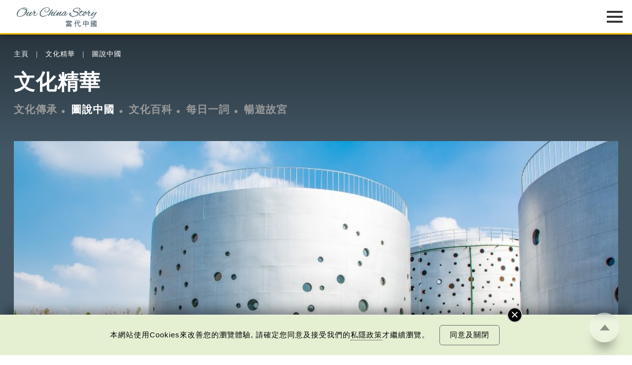

--- FILE ---
content_type: text/html; charset=UTF-8
request_url: https://www.ourchinastory.com/zh/6767
body_size: 159739
content:
<!DOCTYPE html>
<html>
<head>
	<!-- meta data -->
	<meta charset="utf-8">
	<meta name="viewport" content="width=device-width, initial-scale=1.0, viewport-fit=cover">
	<title>杭州老油庫變網紅公園 小河公園如何「活」起來？ | 圖說中國 | 文化精華 | 當代中國</title>
	<link rel="canonical" href="https://www.ourchinastory.com/zh/6767/杭州老油庫變網紅公園-小河公園如何「活」起來？" />
	<meta name="copyright" content="當代中國" />
	<meta name="keywords" content="中國文化,杭州,杭州旅遊,中國旅遊" />
	<meta name="description" content="　　在杭州大運河河段西岸，有個新晉網紅文化地標，名為小河公園。
　　走進小河公園内，大大小小的「油罐燈籠」錯落有致地散布在綠油油的草地上，到處充滿濃濃的工業風，別具特色。原來，這裏是由一座油庫改建而成！從油庫到網紅公園，小河公園經歷了什麽？" />
	<meta name="title" content="杭州老油庫變網紅公園 小河公園如何「活」起來？ | 圖說中國 | 文化精華 | 當代中國" />
	<meta property="og:type" content="article" />
	<meta property="og:title" content="杭州老油庫變網紅公園 小河公園如何「活」起來？ | 圖說中國 | 文化精華 | 當代中國" />
	<meta property="og:site_name" content="當代中國" />
	<meta property="og:url" content="https://www.ourchinastory.com/zh/6767" />
	<meta property="og:description" content="　　在杭州大運河河段西岸，有個新晉網紅文化地標，名為小河公園。
　　走進小河公園内，大大小小的「油罐燈籠」錯落有致地散布在綠油油的草地上，到處充滿濃濃的工業風，別具特色。原來，這裏是由一座油庫改建而成！從油庫到網紅公園，小河公園經歷了什麽？" />
		<meta property="og:image" content="https://www.ourchinastory.com/images/facebook/snapshot/2023/09/OCS-FBcover-hangzhou-xiaohepark.jpg"/>
		<meta property="og:image:width" content="1200">
			<meta property="og:image:height" content="628">
		<meta name="twitter:card" content="summary_large_image"/>
	<meta name="twitter:title" content="杭州老油庫變網紅公園 小河公園如何「活」起來？ | 圖說中國 | 文化精華 | 當代中國"/>
	<meta name="twitter:description" content="　　在杭州大運河河段西岸，有個新晉網紅文化地標，名為小河公園。
　　走進小河公園内，大大小小的「油罐燈籠」錯落有致地散布在綠油油的草地上，到處充滿濃濃的工業風，別具特色。原來，這裏是由一座油庫改建而成！從油庫到網紅公園，小河公園經歷了什麽？"/>
	<meta name="twitter:image" content="https://www.ourchinastory.com/images/facebook/snapshot/2023/09/OCS-FBcover-hangzhou-xiaohepark.jpg"/>
	<link rel="icon" type="image/png" sizes="16x16" href="https://www.ourchinastory.com/images/icon/favicon-16x16.png">
	<link rel="icon" type="image/png" sizes="32x32" href="https://www.ourchinastory.com/images/icon/favicon-32x32.png">
	<link rel="apple-touch-icon" sizes="180x180" href="https://www.ourchinastory.com/images/icon/apple-touch-icon.png">
	<link rel="manifest" href="/zh/manifest">
	<meta name="google-site-verification" content="lari8H5Dw_Ts2SeiSC0hTpvWjdujYIQYScT04eeatWw" />
	<script type="application/ld+json">{
    "@context": "http://schema.org",
    "@type": "NewsArticle",
    "image": {
        "@type": "ImageObject",
        "width": "1200",
        "height": "628",
        "url": "https://www.ourchinastory.com/images/cover/snapshot/2023/09/normal/Ourchinastory-hangzhou-xiaohepark_x1.jpg"
    },
    "datePublished": "2023-09-12T06:00:40+00:00",
    "dateModified": "2023-09-18T03:25:42+00:00",
    "headline": "杭州老油庫變網紅公園 小河公園如何「活」起來？",
    "name": "杭州老油庫變網紅公園 小河公園如何「活」起來？",
    "keywords": [
        "中國文化",
        "杭州",
        "杭州旅遊",
        "中國旅遊"
    ],
    "author": {
        "@type": "Organization",
        "name": "當代中國"
    },
    "publisher": {
        "@type": "Organization",
        "name": "當代中國",
        "url": "https://www.ourchinastory.com/zh/home",
        "logo": {
            "@type": "ImageObject",
            "width": "300",
            "height": "120",
            "url": "https://www.ourchinastory.com/common/images/ocs_share_logo_300x120.jpg"
        },
        "sameAs": [
            [
                "https://www.facebook.com/ChinaSnapshot/",
                "https://www.instagram.com/snapshot_____story/",
                "https://weibo.com/4pmdiary?from=myfollow_all&is_all=1"
            ]
        ]
    },
    "mainEntityOfPage": "https://www.ourchinastory.com/zh/6767/杭州老油庫變網紅公園-小河公園如何「活」起來？"
}</script>

	<!-- css -->
	<!--<link rel="stylesheet" type="text/css" media="screen" href="common/style/fonts_.css">-->
	<link rel="stylesheet" type="text/css" media="screen" href="/common/style/global_style.css?v=20250527">
			<!-- js -->
	<script language="javascript" type="text/javascript" src="/common/js/jquery-3.5.1.min.js"></script>
	<script language="javascript" type="text/javascript" src="/common/js/jquery.easing.1.3.min.js"></script>
	<script language="javascript" type="text/javascript" src="/common/js/global_controll.js?v=20211029"></script>
	<script language="javascript" type="text/javascript" src="/common/js/swiper.min.js"></script>
	<script language="javascript" type="text/javascript" src="/common/js/TweenMax.min.js"></script>
	<script language="javascript" type="text/javascript" src="/common/js/ScrollMagic.min.js"></script>
	<script language="javascript" type="text/javascript" src="/common/js/animation.gsap.min.js"></script>
	<link rel="stylesheet" href="/common/style/colorbox.min.css?v=20230505" type="text/css" media="screen" />
	<script language="javascript" type="text/javascript" src="/common/js/common_function.js?v=20211105"></script>
	<script language="javascript" type="text/javascript" src="/common/js/jquery.validate.min.js"></script>
	<script src="https://www.recaptcha.net/recaptcha/api.js" async defer></script>
		<!-- Google tag (gtag.js) -->
	<script async src="https://www.googletagmanager.com/gtag/js?id=G-5ZMYZTRSM3"></script>
	<script>window.dataLayer = window.dataLayer || [];   function gtag(){dataLayer.push(arguments);}   gtag('js', new Date());   gtag('config', 'G-5ZMYZTRSM3');</script>
	<!-- Google Tag Manager -->
	<script>(function(w,d,s,l,i){w[l]=w[l]||[];w[l].push({'gtm.start':
	new Date().getTime(),event:'gtm.js'});var f=d.getElementsByTagName(s)[0],
	j=d.createElement(s),dl=l!='dataLayer'?'&l='+l:'';j.async=true;j.src=
	'https://www.googletagmanager.com/gtm.js?id='+i+dl;f.parentNode.insertBefore(j,f);
	})(window,document,'script','dataLayer','GTM-N5CQSDB');</script>
	<!-- End Google Tag Manager -->
	<!-- Facebook Pixel Code -->
	<script>
	!function(f,b,e,v,n,t,s)
	{if(f.fbq)return;n=f.fbq=function(){n.callMethod?
	n.callMethod.apply(n,arguments):n.queue.push(arguments)};
	if(!f._fbq)f._fbq=n;n.push=n;n.loaded=!0;n.version='2.0';
	n.queue=[];t=b.createElement(e);t.async=!0;
	t.src=v;s=b.getElementsByTagName(e)[0];
	s.parentNode.insertBefore(t,s)}(window, document,'script',
	'https://connect.facebook.net/en_US/fbevents.js');
	fbq('init', '665990443967772');
	fbq('track', 'PageView');
	</script>
	<!-- End Facebook Pixel Code -->
	<link rel="amphtml" href="https://www.ourchinastory.com/zh/amp/6767"></head>
<body data-channel="cultural-learning" class="Dark" comment-type="included">
<!-- Google Tag Manager (noscript) -->
<noscript><iframe src="https://www.googletagmanager.com/ns.html?id=GTM-N5CQSDB"
height="0" width="0" style="display:none;visibility:hidden"></iframe></noscript>
<!-- End Google Tag Manager (noscript) -->
<!-- Facebook Pixel Code -->
<noscript><img height="1" width="1" style="display:none"
src="https://www.facebook.com/tr?id=665990443967772&ev=PageView&noscript=1"
/></noscript>
<!-- End Facebook Pixel Code -->
<!-- breadcrumb -->
<div id="OverlayWrapper" class="OverlayWrapper">
	<div class="OverlayContainer">
		<div id="CloseOverlay" class="CloseOverlay" title="關閉"></div>
		<section><div class="Container"><p></p></div></section>
	</div>
</div>
<div id="OverlayWrapperWithoutClose" class="OverlayWrapper">
	<div class="OverlayContainer">
		<section><div class="Container"><p></p></div></section>
	</div>
</div>
<header>
	<div class="HeaderWrapper Container">
		<div id="HeaderLogo">
			<object type="image/svg+xml" data="/common/images/logo.svg?v=20201216">
				<div class="HeaderLogoFallback"></div>
			</object>
			<a href="/zh/home" title="當代中國"></a>
		</div>
		<div id="HeaderMenu" class="Lang-zh">
			<nav>
			<div class="advance-technology">	<a href="/zh/advance-technology">中國科技</a><a href="/zh/advance-technology/smartliving">智慧生活</a><a href="/zh/advance-technology/megaprojects">超級工程</a><a href="/zh/advance-technology/aerospace">航空航天</a><a href="/zh/advance-technology/military-technology">軍事技術</a><a href="/zh/advance-technology/scientific-exploration">科技探索</a></div><div class="bayarea">	<a href="/zh/bayarea">樂活灣區</a><a href="/zh/bayarea/hong-kong">飛凡香港</a><a href="/zh/bayarea/shenzhen">探索深圳</a><a href="/zh/bayarea/onehourzone">一小時生活圈</a><a href="/zh/bayarea/roadtoguangzhou">直通廣州</a><a href="/zh/bayarea/gbatopics">灣區指南</a></div><div class="trendychina">	<a href="/zh/trendychina">潮遊生活</a><a href="/zh/trendychina/delicious-trend">百味中國</a><a href="/zh/trendychina/travel-leisure">旅遊風物</a><a href="/zh/trendychina/entertainment">影視時尚</a></div><div class="fun-facts">	<a href="/zh/fun-facts">通識中國</a><a href="/zh/fun-facts/numbers">趣味數字</a><a href="/zh/fun-facts/best-of-china">中國之最</a><a href="/zh/fun-facts/statistics">統計新知</a><a href="/zh/fun-facts/humangeography">人文地理</a><a href="/zh/fun-facts/thats-day">當年今日</a></div><div class="people">	<a href="/zh/people">非凡人事</a><a href="/zh/people/heros">時代英雄</a><a href="/zh/people/great-people">傑出名人</a><a href="/zh/people/innovation-leader">創新先鋒</a><a href="/zh/people/little-big-thing">小城大事</a><a href="/zh/people/sportsman">運動健兒</a><a href="/zh/people/moviestar">影視巨星</a></div><div class="cultural-learning">	<a href="/zh/cultural-learning">文化精華</a><a href="/zh/cultural-learning/cultural-heritage">文化傳承</a><a href="/zh/cultural-learning/snapshot">圖說中國</a><a href="/zh/cultural-learning/whys-that">文化百科</a><a href="/zh/cultural-learning/vocabulary">每日一詞</a><a href="/zh/cultural-learning/explore-hkpm">暢遊故宮</a></div><div class="chinafocus">	<a href="/zh/chinafocus">焦點縱覽</a><a href="/zh/chinafocus/political-diplomatic">政治外交</a><a href="/zh/chinafocus/economy-development">經濟發展</a><a href="/zh/chinafocus/society-livelihood">社會民生</a><a href="/zh/chinafocus/sports">體育運動</a></div><div class="columns">	<a href="/zh/columns">名家觀點</a><a href="/zh/columns/authors">名家</a><a href="/zh/columns/2024-03-19-02-33-15">編輯之選</a></div><div class="special-reports">	<a href="/zh/special-reports">國情專題</a><a href="/zh/special-reports/90">90秒看中國</a><a href="/zh/special-reports/little-big-industry">小城大業</a><a href="/zh/special-reports/policies">國策通識</a><a href="/zh/special-reports/resistance-against-japanese-aggression">抗戰之路</a><a href="/zh/special-reports/reform-and-opening">改革開放</a><a href="/zh/special-reports/belt-and-road-initiative">一帶一路</a><a href="/zh/more-reports">更多專題</a></div>				<div class="WeeklyTopic">
					<a href="/zh/weeklytopic">每周主題</a>
				</div>
								<div class="Video">
					<a href="/zh/video">最新影片</a>
				</div>
								<div class="AboutUs">
					<a href="/zh/aboutus">關於我們</a>
				</div>
								<div id="MemberIco">
					<div id="firstBtn"><a href="/zh/login" id="loginBtn">
					登入/註冊					</a></div>
					<div id="secondBtn"><a href="/zh/profile">會員</a><a href="javascript:void(0)" id="logoutBtn">登出</a></div>
				</div>
				<div id="MenuLang"><div><a href="/cn/home">简</a></div><div><a href="/en/home">Eng</a></div></div>				<div id="SearchIco" title="Search">
                    <a href="/zh/search">
                        <svg version="1.1" id="Layer_1" xmlns="http://www.w3.org/2000/svg" xmlns:xlink="http://www.w3.org/1999/xlink" x="0px" y="0px" viewBox="0 0 425.2 425.2" style="enable-background:new 0 0 425.2 425.2;" xml:space="preserve">
                            <g>
                                <g>
                                    <defs>
                                        <rect id="SVGID_1_" x="16" y="17.3" width="392" height="392"></rect>
                                    </defs>
                                    <clipPath id="SVGID_2_">
                                        <use xlink:href="#SVGID_1_" style="overflow:visible;"></use>
                                    </clipPath>
                                    <path class="st0" d="M403.2,381.5L309,287.3c23.4-28.5,37.4-65,37.4-104.7c0-91.2-74-165.2-165.2-165.2
                                        C89.9,17.3,16,91.3,16,182.5s73.9,165.2,165.2,165.2c39.8,0,76.2-14,104.6-37.4l94.2,94.2c6.4,6.4,16.7,6.4,23.1,0
                                        C409.6,398.2,409.6,387.8,403.2,381.5L403.2,381.5z M181.2,314.9c-73,0-132.4-59.4-132.4-132.3S108.2,50.1,181.2,50.1
                                        c73,0,132.4,59.4,132.4,132.4S254.2,314.9,181.2,314.9L181.2,314.9z M181.2,314.9"></path>
                                </g>
                            </g>
                        </svg>
                    </a>
                </div>
			</nav>
		   <div id="MenuIcon">
			   <div>
					<div class="Default"></div>
					<div class="Default"></div>
					<div class="Default"></div>
					<div class="Extend"></div>
					<div class="Extend"></div>
			   </div>
			</div>
		</div>
	</div>
</header>
<!-- Start JWT checking -->
<script>
// if (typeof (navigator.msLaunchUri) === "function") {
//   navigator.msLaunchUri('microsoft-edge:' + window.location.href,
//     function () { window.location.href="https://go.microsoft.com/fwlink/?linkid=2151617" },
//     function () {console.log('ie but no edge')}
//   )
// }

//remove facebook hash
if (window.location.hash === "#_=_"){
    // Check if the browser supports history.replaceState.
    if (history.replaceState) {
        // Keep the exact URL up to the hash.
        var cleanHref = window.location.href.split("#")[0];
        // Replace the URL in the address bar without messing with the back button.
        history.replaceState(null, null, cleanHref);
    } else {
        window.location.hash = "";
    }
}

var message = {"subscribe":{"success":{"S1":{"zh-TW":"\u591a\u8b1d\u8a02\u95b1\u7576\u4ee3\u4e2d\u570b\u7db2\u4e0a\u96dc\u8a8c\u8cc7\u8a0a\uff0c\u5c1a\u672a\u5b8c\u6210\u8a02\u95b1\u767b\u8a18\u3002<br\/><br\/>\u6838\u5be6\u96fb\u90f5\u5df2\u5bc4\u5230\u95a3\u4e0b\u7684\u96fb\u90f5\u5730\u5740\uff0c\u8acb\u67e5\u770b\u53ca\u7acb\u5373\u555f\u52d5\u4f60\u8a02\u95b1\u7684\u7db2\u4e0a\u96dc\u8a8c\u8cc7\u8a0a\u3002","zh-CN":"\u591a\u8c22\u8ba2\u9605\u5f53\u4ee3\u4e2d\u56fd\u7f51\u4e0a\u6742\u5fd7\u8d44\u8baf\uff0c\u5c1a\u672a\u5b8c\u6210\u8ba2\u9605\u767b\u8bb0\u3002<br\/> <br\/>\u6838\u5b9e\u7535\u5b50\u90ae\u4ef6\u5df2\u5bc4\u5230\u9601\u4e0b\u7684\u7535\u5b50\u90ae\u4ef6\u5730\u5740\uff0c\u8bf7\u67e5\u770b\u53ca\u7acb\u5373\u542f\u52a8\u60a8\u8ba2\u9605\u7684\u7f51\u4e0a\u6742\u5fd7\u8d44\u8baf\u3002","en-GB":"Thank you for subscribing! <br\/><br\/>Just one more step to finish subscribing."},"S2":{"zh-TW":"\u7576\u4ee3\u4e2d\u570b\u5df2\u767c\u51fa\u6838\u5be6\u96fb\u90f5\u5230\u95a3\u4e0b\u7684\u96fb\u90f5\u5730\u5740\uff0c\u8acb\u5148\u555f\u52d5\u3002\u5982\u672a\u80fd\u6536\u5230\u6838\u5be6\u96fb\u90f5\uff0c\u5efa\u8b70\u53ef\u5230\u96dc\u4ef6\u7bb1\u67e5\u95b1\u6216<a id=\"resend_subscribeBtn\">\u6309\u6b64<\/a>\u91cd\u767c\u96fb\u90f5\u3002","zh-CN":"\u5f53\u4ee3\u4e2d\u56fd\u5df2\u53d1\u51fa\u6838\u5b9e\u7535\u5b50\u90ae\u4ef6\u5230\u9601\u4e0b\u7684\u7535\u5b50\u90ae\u4ef6\u5730\u5740\uff0c\u8bf7\u5148\u542f\u52a8\u3002\u5982\u672a\u80fd\u6536\u5230\u6838\u5be6\u96fb\u90f5\uff0c\u5efa\u8bae\u53ef\u5230\u6742\u4ef6\u7bb1\u67e5\u9605\u6216<a id=\"resend_subscribeBtn\">\u6309\u6b64<\/a>\u91cd\u53d1\u7535\u90ae\u3002","en-GB":"A verification email has been sent to your email address. Please activate now. If you cannot find the email in your inbox, please check spam folder or <a id=\"resend_subscribeBtn\">click here<\/a> to resend."},"S3":{"zh-TW":"\u6210\u529f\u65b0\u589e\u8cc7\u6599\u3002","zh-CN":"\u6210\u529f\u65b0\u589e\u8d44\u6599\u3002","en-GB":"Information added."},"S4":{"zh-TW":"\u6210\u529f\u66f4\u65b0\u8cc7\u6599\u3002","zh-CN":"\u6210\u529f\u66f4\u65b0\u8d44\u6599\u3002","en-GB":"Information updated."},"S5":{"zh-TW":"\u591a\u8b1d\u8a02\u95b1\u3002","zh-CN":"\u591a\u8b1d\u8ba2\u9605\u3002","en-GB":"Thank you for subscribing!"},"S6":{"zh-TW":"\u6b64\u96fb\u90f5\u5730\u5740\u5df2\u7d93\u8a02\u95b2\u3002","zh-CN":"\u6b64\u7535\u90ae\u5730\u5740\u5df2\u7ecf\u8ba2\u9605\u3002","en-GB":"The email address is subscribed."}},"failed":{"E1":{"zh-TW":"\u767c\u751f\u670d\u52d9\u5668\u932f\u8aa4\uff0c\u8acb\u7a0d\u5f8c\u518d\u8a66\u6216\u806f\u7e6b\u7ba1\u7406\u54e1\u3002","zh-CN":"\u53d1\u751f\u670d\u52a1\u5668\u9519\u8bef\uff0c\u8bf7\u7a0d\u540e\u518d\u8bd5\u6216\u8054\u7cfb\u7ba1\u7406\u5458\u3002","en-GB":"An error occurred. Please try again later or contact us."},"E2":{"zh-TW":"\u7121\u6cd5\u767c\u9001\u6838\u5be6\u90f5\u4ef6\uff0c\u8acb\u7a0d\u5f8c\u518d\u8a66\u6216\u806f\u7e6b\u7ba1\u7406\u54e1\u3002","zh-CN":"\u65e0\u6cd5\u53d1\u9001\u6838\u5b9e\u90ae\u4ef6\uff0c\u8bf7\u7a0d\u540e\u518d\u8bd5\u6216\u8054\u7cfb\u7ba1\u7406\u5458\u3002","en-GB":"Unable to send verification email. Please try again later or contact us."},"E3":{"zh-TW":"\u96fb\u90f5\u5730\u5740\u4e0d\u6b63\u78ba\u3002","zh-CN":"\u7535\u5b50\u90ae\u4ef6\u5730\u5740\u4e0d\u6b63\u786e\u3002","en-GB":"The email address is invalid."},"E4":{"zh-TW":"\u8a02\u95b1\u4e0d\u6210\u529f\u3002","zh-CN":"\u8ba2\u9605\u4e0d\u6210\u529f\u3002","en-GB":"Subscription failed."},"E5":{"zh-TW":"\u96fb\u90f5\u5730\u5740\u5df2\u8a02\u95b1\u3002","zh-CN":"\u7535\u90ae\u5730\u5740\u5df2\u8ba2\u9605\u3002","en-GB":"The email address is subscribed."},"E6":{"zh-TW":"\u6703\u54e1\u5df2\u8a02\u95b1\u3002","zh-CN":"\u4f1a\u5458\u5df2\u8ba2\u9605\u3002","en-GB":"The member is subscribed."},"googlerecaptacha":{"zh-TW":"\u64cd\u4f5c\u903e\u6642\u3002","zh-CN":"\u64cd\u4f5c\u903e\u65f6\u3002","en-GB":"Your session has been timed out."}}},"unsubscribe":{"success":{"S1":{"zh-TW":"\u6838\u5be6\u96fb\u90f5\u5df2\u5bc4\u5230\u95a3\u4e0b\u7684\u96fb\u90f5\u5730\u5740\uff0c\u8acb\u67e5\u770b\u53ca\u555f\u52d5\u53d6\u6d88\u8a02\u95b1\u7684\u7db2\u4e0a\u96dc\u8a8c\u8cc7\u8a0a\u3002","zh-CN":"\u6838\u5b9e\u7535\u5b50\u90ae\u4ef6\u5df2\u5bc4\u5230\u9601\u4e0b\u7684\u7535\u5b50\u90ae\u4ef6\u5730\u5740\uff0c\u8bf7\u67e5\u770b\u53ca\u542f\u52a8\u53d6\u6d88\u8ba2\u9605\u7684\u7f51\u4e0a\u6742\u5fd7\u8d44\u8baf\u3002","en-GB":"A verification email has been sent to your email address. Please check and unsubscribe now."},"S2":{"zh-TW":"\u6b64\u96fb\u90f5\u5730\u5740\u6210\u529f\u53d6\u6d88\u8a02\u95b1\u3002","zh-CN":"\u6b64\u7535\u90ae\u5730\u5740\u6210\u529f\u53d6\u6d88\u8ba2\u9605\u3002","en-GB":"Your subscription has been successfully cancelled."}},"failed":{"E1":{"zh-TW":"\u767c\u751f\u670d\u52d9\u5668\u932f\u8aa4\uff0c\u8acb\u7a0d\u5f8c\u518d\u8a66\u6216\u806f\u7e6b\u7ba1\u7406\u54e1\u3002","zh-CN":"\u53d1\u751f\u670d\u52a1\u5668\u9519\u8bef\uff0c\u8bf7\u7a0d\u540e\u518d\u8bd5\u6216\u8054\u7cfb\u7ba1\u7406\u5458\u3002","en-GB":"An error occurred. Please try again later or contact us."},"E2":{"zh-TW":"\u7121\u6cd5\u767c\u9001\u6838\u5be6\u90f5\u4ef6\uff0c\u8acb\u7a0d\u5f8c\u518d\u8a66\u6216\u806f\u7e6b\u7ba1\u7406\u54e1\u3002","zh-CN":"\u65e0\u6cd5\u53d1\u9001\u6838\u5b9e\u90ae\u4ef6\uff0c\u8bf7\u7a0d\u540e\u518d\u8bd5\u6216\u8054\u7cfb\u7ba1\u7406\u5458\u3002","en-GB":"Unable to send verification email. Please try again later or contact us."},"E3":{"zh-TW":"\u96fb\u90f5\u5730\u5740\u4e0d\u6b63\u78ba\u3002","zh-CN":"\u7535\u5b50\u90ae\u4ef6\u5730\u5740\u4e0d\u6b63\u786e\u3002","en-GB":"The email address is invalid."},"E4":{"zh-TW":"\u53d6\u6d88\u8a02\u95b1\u4e0d\u6210\u529f\u3002","zh-CN":"\u53d6\u6d88\u8ba2\u9605\u4e0d\u6210\u529f\u3002","en-GB":"Subscription cancellation failed."},"E5":{"zh-TW":"\u96fb\u90f5\u5730\u5740\u6c92\u6709\u8a02\u95b1\u3002","zh-CN":"\u7535\u5b50\u90ae\u4ef6\u6c92\u6709\u8ba2\u9605\u3002","en-GB":"The email address is not subscribed."},"googlerecaptacha":{"zh-TW":"\u64cd\u4f5c\u903e\u6642\u3002","zh-CN":"\u64cd\u4f5c\u903e\u65f6\u3002","en-GB":"Your session has been timed out."}}},"login":{"failed":{"E1":{"zh-TW":"\u767c\u751f\u670d\u52d9\u5668\u932f\u8aa4\uff0c\u8acb\u7a0d\u5f8c\u518d\u8a66\u6216\u806f\u7e6b\u7ba1\u7406\u54e1\u3002","zh-CN":"\u53d1\u751f\u670d\u52a1\u5668\u9519\u8bef\uff0c\u8bf7\u7a0d\u540e\u518d\u8bd5\u6216\u8054\u7cfb\u7ba1\u7406\u5458\u3002","en-GB":"An error occurred. Please try again later or contact us."},"E2":{"zh-TW":"\u767b\u5165\u96fb\u90f5\u6216\u5bc6\u78bc\u7121\u6548\u3002","zh-CN":"\u767b\u5165\u7535\u90ae\u6216\u5bc6\u7801\u65e0\u6548\u3002","en-GB":"The email or password is invalid."},"E3":{"zh-TW":"\u767b\u5165\u6703\u54e1\u6236\u53e3\u5931\u6557<\/br>\u6b64\u7528\u6236\u5df2\u5931\u6548\u3002\u8acb\u96fb\u90f5\u81f3info@ourchinastory.com\u67e5\u8a62\u3002","zh-CN":"\u767b\u5165\u4f1a\u5458\u6237\u53e3\u5931\u8d25<\/br>\u6b64\u7528\u6237\u5df2\u5931\u6548\u3002\u8bf7\u7535\u90ae\u81f3info@ourchinastory.com\u67e5\u8be2\u3002","en-GB":"\"Failed to Login.<\/br>\n\t\t\tThis account is inactive. Please email us at info@ourchinastory.com.\""},"E4":{"zh-TW":"\u767b\u5165\u6703\u54e1\u6236\u53e3\u5931\u6557<\/br>\u6703\u54e1\u5e33\u6236\u5be9\u6838\u4e2d\u3002","zh-CN":"\u767b\u5165\u4f1a\u5458\u6237\u53e3\u5931\u8d25<\/br>\u4f1a\u5458\u5e10\u6237\u5ba1\u6838\u4e2d\u3002","en-GB":"\"Failed to Login.<\/br>Account is under review.\""},"E5":{"zh-TW":"\u7576\u4ee3\u4e2d\u570b\u5df2\u767c\u51fa\u6838\u5be6\u96fb\u90f5\u5230\u95a3\u4e0b\u7684\u96fb\u90f5\u5730\u5740\uff0c\u8acb\u5148\u555f\u52d5\u4f60\u7684\u6703\u54e1\u6236\u53e3\uff0c\u7136\u5f8c\u518d\u767b\u5165\u3002","zh-CN":"\u5f53\u4ee3\u4e2d\u56fd\u5df2\u53d1\u51fa\u6838\u5b9e\u7535\u90ae\u5230\u9601\u4e0b\u7684\u7535\u90ae\u5730\u5740\uff0c\u8bf7\u5148\u542f\u52a8\u4f60\u7684\u4f1a\u5458\u6237\u53e3\uff0c\u7136\u5f8c\u518d\u767b\u5165\u3002","en-GB":"A verification email has been sent to your email address. Please activate your account and sign-in again."},"E6":{"zh-TW":"\u767b\u5165\u6703\u54e1\u6236\u53e3\u5931\u6557<\/br>\u6b64\u7528\u6236\u5df2\u5931\u6548\uff0c\u5c07\u5728#DATE#\u65e5\u5167\u7121\u6cd5\u767b\u5165\uff0c\u8acb\u96fb\u90f5\u81f3info@ourchinastory.com\u67e5\u8a62\u3002","zh-CN":"\u767b\u5165\u4f1a\u5458\u6237\u53e3\u5931\u8d25<\/br>\u6b64\u7528\u6237\u5df2\u5931\u6548\uff0c\u5c06\u5728#DATE#\u65e5\u5185\u65e0\u6cd5\u767b\u5165\uff0c\u8bf7\u7535\u90ae\u81f3info@ourchinastory.com\u67e5\u8be2\u3002","en-GB":"Failed to Login.<\/br>\n\t\t\tThis account is inactive and cannot be logged in in #DATE# days.\n\t\t\tPlease email us at info@ourchinastory.com."},"cookies":{"zh-TW":"\u8acb\u5148\u63a5\u53d7cookies\u689d\u6b3e\u3002","zh-CN":"\u8bf7\u5148\u63a5\u53d7cookies\u6761\u6b3e\u3002","en-GB":"Please accept the Cookie Policy first."}}},"update_profile":{"success":{"S1":{"zh-TW":"\u6703\u54e1\u8cc7\u6599\u5df2\u66f4\u65b0\u3002","zh-CN":"\u4f1a\u5458\u8d44\u6599\u5df2\u66f4\u65b0\u3002","en-GB":"Account information updated."},"S2":{"zh-TW":"\u6703\u54e1\u8cc7\u6599\u5df2\u66f4\u65b0\u3002","zh-CN":"\u4f1a\u5458\u8d44\u6599\u5df2\u66f4\u65b0\u3002","en-GB":"Account information updated."}},"failed":{"E1":{"zh-TW":"\u8acb\u91cd\u65b0\u767b\u5165\u3002","zh-CN":"\u8bf7\u91cd\u65b0\u767b\u5165\u3002","en-GB":"Please log in again."},"E2":{"zh-TW":"\u8cc7\u6599\u932f\u8aa4\uff0c\u8acb\u91cd\u65b0\u8f38\u5165\u3002","zh-CN":"\u8d44\u6599\u9519\u8bef\uff0c\u8bf7\u91cd\u65b0\u8f93\u5165\u3002","en-GB":"Wrong information, please re-enter it."},"E3":{"zh-TW":"\u767b\u5165\u6703\u54e1\u6236\u53e3\u5931\u6557<\/br>\u6b64\u7528\u6236\u5df2\u5931\u6548\u3002\u8acb\u96fb\u90f5\u81f3info@ourchinastory.com\u67e5\u8a62\u3002","zh-CN":"\u767b\u5165\u4f1a\u5458\u6237\u53e3\u5931\u8d25<\/br>\u6b64\u7528\u6237\u5df2\u5931\u6548\u3002\u8bf7\u7535\u90ae\u81f3info@ourchinastory.com\u67e5\u8be2\u3002","en-GB":"\"Failed to Login.<\/br>This account is inactive. Please email us at info@ourchinastory.com.\""},"E4":{"zh-TW":"\u767b\u5165\u6703\u54e1\u6236\u53e3\u5931\u6557<\/br>\u6703\u54e1\u5e33\u6236\u5be9\u6838\u4e2d\u3002","zh-CN":"\u767b\u5165\u4f1a\u5458\u6237\u53e3\u5931\u8d25<\/br>\u4f1a\u5458\u5e10\u6237\u5ba1\u6838\u4e2d\u3002","en-GB":"Failed to Login.<\/br>Account is under review."},"E5":{"zh-TW":"\u66f4\u6539\u8cc7\u6599\u5931\u6557","zh-CN":"\u66f4\u6539\u8d44\u6599\u5931\u8d25","en-GB":"Failed to update information."},"E6":{"zh-TW":"\u7576\u4ee3\u4e2d\u570b\u5df2\u767c\u51fa\u6838\u5be6\u96fb\u90f5\u5230\u95a3\u4e0b\u7684\u96fb\u90f5\u5730\u5740\uff0c\u8acb\u5148\u555f\u52d5\u4f60\u7684\u6703\u54e1\u6236\u53e3\uff0c\u7136\u5f8c\u518d\u767b\u5165\u3002","zh-CN":"\u5f53\u4ee3\u4e2d\u56fd\u5df2\u53d1\u51fa\u6838\u5b9e\u7535\u90ae\u5230\u9601\u4e0b\u7684\u7535\u90ae\u5730\u5740\uff0c\u8bf7\u5148\u542f\u52a8\u4f60\u7684\u4f1a\u5458\u6237\u53e3\uff0c\u7136\u5f8c\u518d\u767b\u5165\u3002","en-GB":"A verification email has been sent to your email address. Please activate your account and sign-in again."},"E7":{"zh-TW":"\u59d3\u540d\u5305\u542b\u654f\u611f\u5b57\u7b26\u3002","zh-CN":"\u59d3\u540d\u5305\u542b\u654f\u611f\u5b57\u7b26\u3002","en-GB":"This name contains inappropriate speech."},"cookies":{"zh-TW":"\u8acb\u5148\u63a5\u53d7cookies\u689d\u6b3e\u3002","zh-CN":"\u8bf7\u5148\u63a5\u53d7cookies\u6761\u6b3e\u3002","en-GB":"Please accept the Cookie Policy first."},"unauthorized":{"zh-TW":"\u8acb\u5148\u767b\u5165\u3002","zh-CN":"\u8bf7\u5148\u767b\u5165\u3002","en-GB":"Please log in first."}}},"register":{"success":{"S1":{"zh-TW":"\u6838\u5be6\u96fb\u90f5\u5df2\u5bc4\u5230\u95a3\u4e0b\u7684\u96fb\u90f5\u5730\u5740\uff0c\u8acb\u67e5\u770b\u53ca\u7acb\u5373\u555f\u52d5\u4f60\u7684\u6703\u54e1\u6236\u53e3\u3002","zh-CN":"\u6838\u5b9e\u7535\u90ae\u5df2\u5bc4\u5230\u9601\u4e0b\u7684\u7535\u90ae\u5730\u5740\uff0c\u8bf7\u67e5\u770b\u53ca\u7acb\u5373\u542f\u52a8\u4f60\u7684\u4f1a\u5458\u6237\u53e3\u3002","en-GB":"A verification email has been sent to your email address. Please check and activate your account now."},"S2":{"zh-TW":"\u591a\u8b1d\u6210\u70ba\u7576\u4ee3\u4e2d\u570b\u6703\u54e1\u3002","zh-CN":"\u591a\u8c22\u6210\u4e3a\u5f53\u4ee3\u4e2d\u56fd\u4f1a\u5458\u3002","en-GB":"Thanks for joining Our China Story."}},"failed":{"E1":{"zh-TW":"\u6b64\u96fb\u90f5\u5df2\u8a3b\u518a\u3002","zh-CN":"\u6b64\u7535\u90ae\u5df2\u6ce8\u518c\u3002","en-GB":"This email is already registered."},"E2":{"zh-TW":"\u767c\u751f\u670d\u52d9\u5668\u932f\u8aa4\uff0c\u8acb\u7a0d\u5f8c\u518d\u8a66\u6216\u806f\u7e6b\u7ba1\u7406\u54e1\u3002","zh-CN":"\u53d1\u751f\u670d\u52a1\u5668\u9519\u8bef\uff0c\u8bf7\u7a0d\u540e\u518d\u8bd5\u6216\u8054\u7cfb\u7ba1\u7406\u5458\u3002","en-GB":"An error occurred. Please try again later or contact us."},"E3":{"zh-TW":"\u66b1\u7a31\u5df2\u88ab\u4f7f\u7528\u6216\u5305\u542b\u654f\u611f\u5b57\u7b26\u3002","zh-CN":"\u6635\u79f0\u5df2\u88ab\u4f7f\u7528\u6216\u5305\u542b\u654f\u611f\u5b57\u7b26\u3002","en-GB":"This nickname is used or contains inappropriate speech."},"E4":{"zh-TW":"\u8f38\u5165\u8cc7\u6599\u51fa\u73fe\u932f\u8aa4\u3002","zh-CN":"\u8f93\u5165\u8d44\u6599\u51fa\u73b0\u9519\u8bef\u3002","en-GB":"Something went wrong with the data."},"E5":{"zh-TW":"\u7121\u6cd5\u767c\u9001\u90f5\u4ef6,\u8acb\u7a0d\u5f8c\u518d\u8a66\u6216\u806f\u7e6b\u7ba1\u7406\u54e1\u3002","zh-CN":"\u65e0\u6cd5\u53d1\u9001\u90ae\u4ef6\uff0c\u8bf7\u7a0d\u540e\u518d\u8bd5\u6216\u8054\u7cfb\u7ba1\u7406\u5458\u3002","en-GB":"We are unable to send the email, please try again later and contact us."},"E6":{"zh-TW":"\u59d3\u540d\u5305\u542b\u654f\u611f\u5b57\u7b26\u3002","zh-CN":"\u59d3\u540d\u5305\u542b\u654f\u611f\u5b57\u7b26\u3002","en-GB":"This name contains inappropriate speech."},"googlerecaptacha":{"zh-TW":"\u8a3b\u518a\u903e\u6642\u3002","zh-CN":"\u6ce8\u518c\u903e\u65f6\u3002","en-GB":"Session timeout."}}},"thirdparty":{"success":{"S1":{"zh-TW":"\u5e33\u6236\u7d81\u5b9a\u6210\u529f\uff0c\u6b63\u5728\u767b\u5165\u3002","zh-CN":"\u5e10\u6237\u7ed1\u5b9a\u6210\u529f\uff0c\u6b63\u5728\u767b\u5165\u3002","en-GB":"Account is linked and signing in."}},"failed":{"E1":{"zh-TW":"\u627e\u4e0d\u5230\u9a57\u8b49\u9470\u5319\u3002","zh-CN":"\u627e\u4e0d\u5230\u9a8c\u8bc1\u94a5\u5319\u3002","en-GB":"Verification token not found."},"E2":{"zh-TW":"\u767c\u751f\u670d\u52d9\u5668\u932f\u8aa4\uff0c\u8acb\u7a0d\u5f8c\u518d\u8a66\u6216\u806f\u7e6b\u7ba1\u7406\u54e1\u3002","zh-CN":"\u53d1\u751f\u670d\u52a1\u5668\u9519\u8bef\uff0c\u8bf7\u7a0d\u540e\u518d\u8bd5\u6216\u8054\u7cfb\u7ba1\u7406\u5458\u3002","en-GB":"An error occurred. Please try again later or contact us."},"E3":{"zh-TW":"\u7b2c\u4e09\u65b9\u5e73\u53f0\u767c\u751f\u932f\u8aa4\uff0c\u8acb\u7a0d\u5f8c\u518d\u8a66\u3002","zh-CN":"\u7b2c\u4e09\u65b9\u5e73\u53f0\u53d1\u751f\u9519\u8bef\uff0c\u8bf7\u7a0d\u5f8c\u518d\u8bd5\u3002","en-GB":"Something went wrong with 3rd party platform, please try again later."},"E4":{"zh-TW":"\u96fb\u90f5\u5730\u5740\u4e0d\u6b63\u78ba\u3002","zh-CN":"\u7535\u90ae\u5730\u5740\u4e0d\u6b63\u786e\u3002","en-GB":"The email address is invalid."},"E5":{"zh-TW":"\u8f38\u5165\u8cc7\u6599\u51fa\u73fe\u932f\u8aa4\u3002","zh-CN":"\u8f93\u5165\u8d44\u6599\u51fa\u73b0\u9519\u8bef\u3002","en-GB":"Something went wrong with the data."},"E6":{"zh-TW":"\u7b2c\u4e09\u65b9\u5e73\u53f0\u5e33\u6236\u5df2\u767b\u8a18\u3002","zh-CN":"\u7b2c\u4e09\u65b9\u5e73\u53f0\u5e10\u6237\u5df2\u767b\u8bb0\u3002","en-GB":"Third-party account is registered."},"E7":{"zh-TW":"\u66b1\u7a31\u5df2\u88ab\u4f7f\u7528\u6216\u5305\u542b\u654f\u611f\u5b57\u7b26\u3002","zh-CN":"\u6635\u79f0\u5df2\u88ab\u4f7f\u7528\u6216\u5305\u542b\u654f\u611f\u5b57\u7b26\u3002","en-GB":"This nickname is used or contains inappropriate speech."},"E8":{"zh-TW":"\u59d3\u540d\u5305\u542b\u654f\u611f\u5b57\u7b26\u3002","zh-CN":"\u59d3\u540d\u5305\u542b\u654f\u611f\u5b57\u7b26\u3002","en-GB":"This name contains inappropriate speech."},"E9":{"zh-TW":"\u627e\u4e0d\u5230\u6703\u54e1\u3002","zh-CN":"\u627e\u4e0d\u5230\u4f1a\u5458\u3002","en-GB":"Member not found."},"E10":{"zh-TW":"\u5e33\u6236\u5df2\u555f\u52d5\u3002","zh-CN":"\u5e10\u6237\u5df2\u542f\u52a8\u3002","en-GB":"Account has been activated."},"E11":{"zh-TW":"\u767c\u751f\u932f\u8aa4\uff0c\u8acb\u7a0d\u5f8c\u518d\u8a66\u6216\u806f\u7e6b\u7ba1\u7406\u54e1\u3002","zh-CN":"\u53d1\u751f\u9519\u8bef\uff0c\u8bf7\u7a0d\u5f8c\u518d\u8bd5\u6216\u8054\u7cfb\u7ba1\u7406\u5458\u3002","en-GB":"Something went wrong, please try again and contact us."},"E12":{"zh-TW":"\u627e\u4e0d\u5230\u7528\u6236\u3002","zh-CN":"\u627e\u4e0d\u5230\u7528\u6237\u3002","en-GB":"Account not found."}}},"update_pwd":{"success":{"S1":{"zh-TW":"\u5bc6\u78bc\u5df2\u6210\u529f\u66f4\u6539\uff0c\u8acb\u4ee5\u5f8c\u4f7f\u7528\u65b0\u5bc6\u78bc\u767b\u5165\u3002","zh-CN":"\u5bc6\u7801\u5df2\u6210\u529f\u66f4\u6539\uff0c\u8bf7\u4ee5\u5f8c\u4f7f\u7528\u65b0\u5bc6\u7801\u767b\u5165\u3002","en-GB":"The password has been reset. Please login with new password."}},"failed":{"E1":{"zh-TW":"\u820a\u5bc6\u78bc\u4e0d\u6b63\u78ba\u3002","zh-CN":"\u65e7\u5bc6\u7801\u4e0d\u6b63\u786e\u3002","en-GB":"The old password is invalid."},"E2":{"zh-TW":"\u5bc6\u78bc\u8acb\u7528 6 \u81f3 25 \u500b\u5b57\u5143\uff0c\u53ea\u63a5\u53d7\u82f1\u6587\u3001\u6578\u5b57\u548c \u201c_\u201d\u3002","zh-CN":"\u5bc6\u7801\u8bf7\u7528 6 \u81f3 25 \u4e2a\u5b57\u5143\uff0c\u53ea\u63a5\u53d7\u82f1\u6587\u4e36\u6570\u5b57\u548c \u201c_\u201d\u3002","en-GB":"Please create a password with 6 to 25 characters. You can use only English letters, numbers and \u201c_\u201d."},"cookies":{"zh-TW":"\u8acb\u5148\u63a5\u53d7cookies\u689d\u6b3e\u3002","zh-CN":"\u8bf7\u5148\u63a5\u53d7cookies\u6761\u6b3e\u3002","en-GB":"Please accept the Cookie Policy first."},"unauthorized":{"zh-TW":"\u8acb\u5148\u767b\u5165\u3002","zh-CN":"\u8bf7\u5148\u767b\u5165\u3002","en-GB":"Please sign-in first."},"server":{"zh-TW":"\u767c\u751f\u670d\u52d9\u5668\u932f\u8aa4\uff0c\u8acb\u7a0d\u5f8c\u518d\u8a66\u6216\u806f\u7e6b\u7ba1\u7406\u54e1\u3002","zh-CN":"\u53d1\u751f\u670d\u52a1\u5668\u9519\u8bef\uff0c\u8bf7\u7a0d\u540e\u518d\u8bd5\u6216\u8054\u7cfb\u7ba1\u7406\u5458\u3002","en-GB":"An error occurred. Please try again later or contact us."}}},"forget_pwd":{"success":{"S1":{"zh-TW":"\u91cd\u8a2d\u5bc6\u78bc\u7684\u93c8\u63a5\u5df2\u7d93\u767c\u9001\u5230\u4f60\u7684\u96fb\u90f5\uff0c\u8acb\u67e5\u95b1\u3002","zh-CN":"\u91cd\u8bbe\u5bc6\u7801\u7684\u94fe\u63a5\u5df2\u7ecf\u53d1\u9001\u5230\u4f60\u7684\u7535\u90ae\uff0c\u8bf7\u67e5\u9605\u3002","en-GB":"An email with password reset link has been sent to your email, please check."}},"failed":{"E1":{"zh-TW":"\u96fb\u90f5\u5730\u5740\u683c\u5f0f\u4e0d\u6b63\u78ba\u3002","zh-CN":"\u7535\u90ae\u5730\u5740\u683c\u5f0f\u4e0d\u6b63\u786e\u3002","en-GB":"The email address is invalid."},"E2":{"zh-TW":"\u8a72\u96fb\u90f5\u6c92\u6709\u8a3b\u518a\u8a18\u9304\uff0c\u8acb\u5148\u8a3b\u518a\u3002","zh-CN":"\u8be5\u7535\u90ae\u6ca1\u6709\u6ce8\u518c\u8bb0\u5f55\uff0c\u8bf7\u5148\u6ce8\u518c\u3002","en-GB":"Couldn't find the account. Please sign-up first."},"E3":{"zh-TW":"\u8a72\u6703\u54e1\u6236\u53e3\u5df2\u5931\u6548\u6216\u672a\u5553\u52d5\u3002","zh-CN":"\u8be5\u4f1a\u5458\u6237\u53e3\u5df2\u5931\u6548\u6216\u672a\u542f\u52a8\u3002","en-GB":"The account is inactive or not activate."},"E4":{"zh-TW":"\u767c\u751f\u670d\u52d9\u5668\u932f\u8aa4\uff0c\u8acb\u7a0d\u5f8c\u518d\u8a66\u6216\u806f\u7e6b\u7ba1\u7406\u54e1\u3002","zh-CN":"\u53d1\u751f\u670d\u52a1\u5668\u9519\u8bef\uff0c\u8bf7\u7a0d\u540e\u518d\u8bd5\u6216\u8054\u7cfb\u7ba1\u7406\u5458\u3002","en-GB":"An error occurred. Please try again later or contact us."},"E5":{"zh-TW":"\u7121\u6cd5\u767c\u9001\u90f5\u4ef6\uff0c\u8acb\u7a0d\u5f8c\u518d\u8a66\u6216\u806f\u7e6b\u7ba1\u7406\u54e1\u3002","zh-CN":"\u65e0\u6cd5\u53d1\u9001\u90ae\u4ef6\uff0c\u8bf7\u7a0d\u540e\u518d\u8bd5\u6216\u8054\u7cfb\u7ba1\u7406\u5458\u3002","en-GB":"Couldn't send the email. Please try agan later or contact us."},"googlerecaptacha":{"zh-TW":"\u64cd\u4f5c\u903e\u6642\u3002","zh-CN":"\u64cd\u4f5c\u903e\u65f6\u3002","en-GB":"Your session has been timed out."}}},"reset_pwd":{"success":{"S1":{"zh-TW":"\u5bc6\u78bc\u5df2\u88ab\u91cd\u8a2d\uff0c\u8acb\u7528\u65b0\u5bc6\u78bc\u767b\u5165\u3002","zh-CN":"\u5bc6\u7801\u5df2\u88ab\u91cd\u8bbe\uff0c\u8bf7\u7528\u65b0\u5bc6\u7801\u767b\u5165\u3002","en-GB":"Password has been reset. Please login with new password."}},"failed":{"E1":{"zh-TW":"\u96fb\u90f5\u5730\u5740\u683c\u5f0f\u4e0d\u6b63\u78ba\u3002","zh-CN":"\u7535\u90ae\u5730\u5740\u683c\u5f0f\u4e0d\u6b63\u786e\u3002","en-GB":"The email address is invalid."},"E2":{"zh-TW":"\u8a72\u6703\u54e1\u6236\u53e3\u6c92\u6709\u7533\u8acb\u91cd\u8a2d\u5bc6\u78bc\u3002","zh-CN":"\u8be5\u4f1a\u5458\u6237\u53e3\u6ca1\u6709\u7533\u8bf7\u91cd\u8bbe\u5bc6\u7801\u3002","en-GB":"We did not receive a request to reset password for that account."},"server":{"zh-TW":"\u767c\u751f\u670d\u52d9\u5668\u932f\u8aa4\uff0c\u8acb\u7a0d\u5f8c\u518d\u8a66\u6216\u806f\u7e6b\u7ba1\u7406\u54e1\u3002","zh-CN":"\u53d1\u751f\u670d\u52a1\u5668\u9519\u8bef\uff0c\u8bf7\u7a0d\u540e\u518d\u8bd5\u6216\u8054\u7cfb\u7ba1\u7406\u5458\u3002","en-GB":"An error occurred. Please try again later or contact us."}}},"poll":{"success":{"S1":{"zh-TW":"\u6295\u7968\u6210\u529f\u3002","zh-CN":"\u6295\u7968\u6210\u529f\u3002","en-GB":"You have successfully voted."}},"failed":{"E1":{"zh-TW":"\u6295\u7968\u529f\u80fd\u5df2\u88ab\u5c01\u9396\u3002","zh-CN":"\u6295\u7968\u529f\u80fd\u5df2\u88ab\u5c01\u9501\u3002","en-GB":"Voting function has been blocked."},"E2":{"zh-TW":"\u767c\u751f\u670d\u52d9\u5668\u932f\u8aa4\uff0c\u8acb\u7a0d\u5f8c\u518d\u8a66\u6216\u806f\u7e6b\u7ba1\u7406\u54e1\u3002","zh-CN":"\u53d1\u751f\u670d\u52a1\u5668\u9519\u8bef\uff0c\u8bf7\u7a0d\u540e\u518d\u8bd5\u6216\u8054\u7cfb\u7ba1\u7406\u5458\u3002","en-GB":"An error occurred. Please try again later or contact us."},"E3":{"zh-TW":"\u6295\u7968\u5df2\u7d50\u675f\u3002","zh-CN":"\u6295\u7968\u5df2\u7ed3\u675f\u3002","en-GB":"Voting has ended."},"E4":{"zh-TW":"\u4f60\u5df2\u6295\u7968\u3002","zh-CN":"\u4f60\u5df2\u6295\u7968\u3002","en-GB":"You have already voted."},"E5":{"zh-TW":"\u6295\u7968\u672a\u6210\u529f\uff0c\u8acb\u91cd\u65b0\u6295\u7968\u3002","zh-CN":"\u6295\u7968\u672a\u6210\u529f\uff0c\u8bf7\u91cd\u65b0\u6295\u7968\u3002","en-GB":"The vote was invalid, please vote again."},"E7":{"zh-TW":"\u767b\u5165\u903e\u6642\uff0c\u8acb\u91cd\u65b0\u8f09\u5165\u3002","zh-CN":"\u767b\u5165\u903e\u65f6\uff0c\u8bf7\u91cd\u8f7d\u5165\u3002","en-GB":"Sorry, your sign-in timed out. Please try again."},"unauthorized":{"zh-TW":"\u767b\u5165\u903e\u6642\uff0c\u8acb\u91cd\u65b0\u8f09\u5165\u3002","zh-CN":"\u767b\u5165\u903e\u65f6\uff0c\u8bf7\u91cd\u8f7d\u5165\u3002","en-GB":"Sorry, your sign-in timed out. Please try again."},"googlerecaptacha":{"zh-TW":"\u8acb\u8f38\u5165\u9a57\u8b49\u78bc\u3002","zh-CN":"\u8bf7\u8f93\u5165\u9a8c\u8bc1\u7801\u3002","en-GB":"Please enter verification codes."},"cookies":{"zh-TW":"\u8acb\u5148\u63a5\u53d7cookies\u689d\u6b3e\u3002","zh-CN":"\u8bf7\u5148\u63a5\u53d7cookies\u6761\u6b3e\u3002","en-GB":"Please accept the Cookie Policy first."}}},"like":{"failed":{"like":{"zh-TW":"\u4f60\u66felike\u904e\u6b64\u56de\u61c9\u4e86\uff01","zh-CN":"\u4f60\u66felike\u8fc7\u6b64\u56de\u5e94\u4e86\uff01","en-GB":"You have liked this response before!"},"dislike":{"zh-TW":"\u4f60\u66feDislike\u904e\u6b64\u56de\u61c9\u4e86\uff01","zh-CN":"\u4f60\u66feDislike\u8fc7\u6b64\u56de\u5e94\u4e86\uff01","en-GB":"You have disliked this response before!"},"E1":{"zh-TW":"\u672a\u627e\u5230\u7559\u8a00\u3002","zh-CN":"\u672a\u627e\u5230\u7559\u8a00\u3002","en-GB":"Comment not found."},"E2":{"zh-TW":"\u767c\u751f\u670d\u52d9\u5668\u932f\u8aa4\uff0c\u8acb\u7a0d\u5f8c\u518d\u8a66\u6216\u806f\u7e6b\u7ba1\u7406\u54e1\u3002","zh-CN":"\u53d1\u751f\u670d\u52a1\u5668\u9519\u8bef\uff0c\u8bf7\u7a0d\u540e\u518d\u8bd5\u6216\u8054\u7cfb\u7ba1\u7406\u5458\u3002","en-GB":"An error occurred. Please try again later or contact us."},"E5":{"zh-TW":"\u5c0d\u4e0d\u8d77\uff0c\u60a8\u5169\u6b21like\u9593\u9694\u4e0d\u5f97\u5c11\u65bc 20 \u79d2\u3002","zh-CN":"\u5bf9\u4e0d\u8d77\uff0c\u60a8\u4e24\u6b21like\u95f4\u9694\u4e0d\u5f97\u5c11\u65bc 20 \u79d2\u3002","en-GB":"Sorry, there must be at least 20 seconds between two likes."},"googlerecaptacha":{"zh-TW":"\u8acb\u8f38\u5165\u9a57\u8b49\u78bc\u3002","zh-CN":"\u8bf7\u8f93\u5165\u9a8c\u8bc1\u7801\u3002","en-GB":"Please enter verification codes."},"cookies":{"zh-TW":"\u8acb\u5148\u63a5\u53d7cookies\u689d\u6b3e\u3002","zh-CN":"\u8bf7\u5148\u63a5\u53d7cookies\u6761\u6b3e\u3002","en-GB":"Please accept the Cookie Policy first."}}},"comment":{"failed":{"E1":{"zh-TW":"\u7559\u8a00\u529f\u80fd\u5df2\u88ab\u5c01\u9396\u3002","zh-CN":"\u7559\u8a00\u529f\u80fd\u5df2\u88ab\u5c01\u9501\u3002","en-GB":"The comment function has been blocked."},"E2":{"zh-TW":"\u767c\u751f\u670d\u52d9\u5668\u932f\u8aa4\uff0c\u8acb\u7a0d\u5f8c\u518d\u8a66\u6216\u806f\u7e6b\u7ba1\u7406\u54e1\u3002","zh-CN":"\u53d1\u751f\u670d\u52a1\u5668\u9519\u8bef\uff0c\u8bf7\u7a0d\u540e\u518d\u8bd5\u6216\u8054\u7cfb\u7ba1\u7406\u5458\u3002","en-GB":"An error occurred. Please try again later or contact us."},"E3":{"zh-TW":"\u5c0d\u4e0d\u8d77\uff0c\u60a8\u5169\u6b21\u767c\u8868\u9593\u9694\u4e0d\u5f97\u5c11\u65bc 20 \u79d2\u3002","zh-CN":"\u5bf9\u4e0d\u8d77\uff0c\u60a8\u4e24\u6b21\u53d1\u8868\u95f4\u9694\u4e0d\u5f97\u5c11\u65bc 20 \u79d2\u3002","en-GB":"Sorry, there must be at least 20 seconds between two posts."},"E4":{"zh-TW":"\u8acb\u8f38\u5165\u7559\u8a00\u3002","zh-CN":"\u8bf7\u8f93\u5165\u7559\u8a00\u3002","en-GB":"Please enter a message."},"E5":{"zh-TW":"\u767b\u5165\u903e\u6642\uff0c\u8acb\u91cd\u65b0\u8f09\u5165\u3002","zh-CN":"\u767b\u5165\u903e\u65f6\uff0c\u8bf7\u91cd\u8f7d\u5165\u3002","en-GB":"Sorry, your sign-in timed out. Please try again."},"E6":{"zh-TW":"\u8acb\u91cd\u65b0\u7559\u8a00\u3002","zh-CN":"\u8bf7\u91cd\u65b0\u7559\u8a00\u3002","en-GB":"Please leave another comment."},"E7":{"zh-TW":"\u5167\u5bb9\u4e0d\u5b58\u5728\u3002","zh-CN":"\u5185\u5bb9\u4e0d\u5b58\u5728\u3002","en-GB":"Content not found."},"unauthorized":{"zh-TW":"\u767b\u5165\u903e\u6642\uff0c\u8acb\u91cd\u65b0\u8f09\u5165\u3002","zh-CN":"\u767b\u5165\u903e\u65f6\uff0c\u8bf7\u91cd\u8f7d\u5165\u3002","en-GB":"Sorry, your sign-in timed out. Please try again."},"googlerecaptacha":{"zh-TW":"\u8acb\u8f38\u5165\u9a57\u8b49\u78bc\u3002","zh-CN":"\u8bf7\u8f93\u5165\u9a8c\u8bc1\u7801\u3002","en-GB":"Please enter verification codes."},"403":{"zh-TW":"\u8f38\u5165\u7559\u8a00\u7121\u6548\uff0c\u8acb\u91cd\u65b0\u8f38\u5165\u3002","zh-CN":"\u8f93\u5165\u7559\u8a00\u65e0\u6548\uff0c\u8bf7\u91cd\u65b0\u8f93\u5165\u3002","en-GB":"Unable to leave comment, please try again."},"cookies":{"zh-TW":"\u8acb\u5148\u63a5\u53d7cookies\u689d\u6b3e\u3002","zh-CN":"\u8bf7\u5148\u63a5\u53d7cookies\u6761\u6b3e\u3002","en-GB":"Please accept the Cookie Policy first."},"badword":{"zh-TW":"\u7559\u8a00\u4e2d\u767c\u73fe\u4e0d\u6070\u7576\u7528\u8a5e\uff0c\u8acb\u91cd\u65b0\u7559\u8a00\u3002","zh-CN":"\u7559\u8a00\u4e2d\u53d1\u73b0\u4e0d\u6070\u5f53\u7528\u8bcd\uff0c\u8bf7\u91cd\u65b0\u7559\u8a00\u3002","en-GB":"This comment contains inappropriate speech. Please comment again."}}},"report":{"success":{"S1":{"zh-TW":"\u6210\u529f\u8209\u5831","zh-CN":"\u6210\u529f\u4e3e\u62a5","en-GB":"Report successfully."}},"failed":{"E1":{"zh-TW":"\u672a\u627e\u5230\u7559\u8a00\u3002","zh-CN":"\u672a\u627e\u5230\u7559\u8a00\u3002","en-GB":"Comment not found."},"E2":{"zh-TW":"\u767c\u751f\u670d\u52d9\u5668\u932f\u8aa4\uff0c\u8acb\u7a0d\u5f8c\u518d\u8a66\u6216\u806f\u7e6b\u7ba1\u7406\u54e1\u3002","zh-CN":"\u53d1\u751f\u670d\u52a1\u5668\u9519\u8bef\uff0c\u8bf7\u7a0d\u540e\u518d\u8bd5\u6216\u8054\u7cfb\u7ba1\u7406\u5458\u3002","en-GB":"An error occurred. Please try again later or contact us."},"E3":{"zh-TW":"\u7248\u4e3b\u7559\u8a00\u4e0d\u80fd\u8209\u5831\u3002","zh-CN":"\u7248\u4e3b\u7559\u8a00\u4e0d\u80fd\u4e3e\u62a5\u3002","en-GB":"Comment from webmaster cannot be reported."},"E4":{"zh-TW":"\u4f60\u5df2\u7d93\u8209\u5831\u4e86\u3002","zh-CN":"\u4f60\u5df2\u7ecf\u4e3e\u62a5\u4e86\u3002","en-GB":"You have reported."},"E5":{"zh-TW":"\u767b\u5165\u903e\u6642\uff0c\u8acb\u91cd\u65b0\u8f09\u5165\u3002","zh-CN":"\u767b\u5165\u903e\u65f6\uff0c\u8bf7\u91cd\u8f7d\u5165\u3002","en-GB":"Sorry, your sign-in timed out. Please try again."},"unauthorized":{"zh-TW":"\u767b\u5165\u903e\u6642\uff0c\u8acb\u91cd\u65b0\u8f09\u5165\u3002","zh-CN":"\u767b\u5165\u903e\u65f6\uff0c\u8bf7\u91cd\u8f7d\u5165\u3002","en-GB":"Sorry, your sign-in timed out. Please try again."},"googlerecaptacha":{"zh-TW":"\u8acb\u8f38\u5165\u9a57\u8b49\u78bc\u3002","zh-CN":"\u8bf7\u8f93\u5165\u9a8c\u8bc1\u7801\u3002","en-GB":"Please enter verification codes."},"cookies":{"zh-TW":"\u8acb\u5148\u63a5\u53d7cookies\u689d\u6b3e\u3002","zh-CN":"\u8bf7\u5148\u63a5\u53d7cookies\u6761\u6b3e\u3002","en-GB":"Please accept the Cookie Policy first."}}},"game":{"success":{"S1":{"zh-TW":"\u6210\u529f\u8209\u5831","zh-CN":"\u6210\u529f\u4e3e\u62a5"}},"failed":{"E1":{"zh-TW":"\u672a\u80fd\u627e\u5230\u76f8\u95dc\u6e38\u6232\u3002","zh-CN":"\u672a\u80fd\u627e\u5230\u76f8\u5173\u6e38\u620f\u3002"},"E2":{"zh-TW":"\u767c\u751f\u670d\u52d9\u5668\u932f\u8aa4\uff0c\u8acb\u7a0d\u5f8c\u518d\u8a66\u6216\u806f\u7e6b\u7ba1\u7406\u54e1\u3002","zh-CN":"\u53d1\u751f\u670d\u52a1\u5668\u9519\u8bef\uff0c\u8bf7\u7a0d\u540e\u518d\u8bd5\u6216\u8054\u7cfb\u7ba1\u7406\u5458\u3002"},"E3":{"zh-TW":"\u7b54\u6848\u4e0d\u6b63\u78ba\u3002","zh-CN":"\u7b54\u6848\u4e0d\u6b63\u786e\u3002"},"E4":{"zh-TW":"\u904a\u6232\u8d85\u6642\u3002","zh-CN":"\u6e38\u620f\u8d85\u65f6\u3002"},"unauthorized":{"zh-TW":"\u767b\u5165\u903e\u6642\uff0c\u8acb\u91cd\u65b0\u8f09\u5165\u3002","zh-CN":"\u767b\u5165\u903e\u65f6\uff0c\u8bf7\u91cd\u8f7d\u5165\u3002"},"cookies":{"zh-TW":"\u8acb\u5148\u63a5\u53d7cookies\u689d\u6b3e\u3002","zh-CN":"\u8bf7\u5148\u63a5\u53d7cookies\u6761\u6b3e\u3002"}}},"resend_activation":{"success":{"S1":{"zh-TW":"\u96fb\u90f5\u5df2\u91cd\u767c\uff0c\u8acb\u7acb\u5373\u555f\u52d5\u3002","zh-CN":"\u7535\u90ae\u5df2\u91cd\u53d1\uff0c\u8bf7\u7acb\u5373\u542f\u52a8\u3002","en-GB":"The email has been resent. Please activate now."},"S2":{"zh-TW":"\u8a72\u96fb\u90f5\u5df2\u8a02\u95b1\u3002","zh-CN":"\u8be5\u7535\u90ae\u5df2\u8ba2\u9605\u3002","en-GB":"The email address is subscribed."}},"failed":{"E1":{"zh-TW":"\u8acb\u8f38\u5165\u96fb\u90f5\u3002","zh-CN":"\u8bf7\u8f93\u5165\u7535\u90ae\u3002","en-GB":"Please enter email."},"E2":{"zh-TW":"\u767c\u751f\u670d\u52d9\u5668\u932f\u8aa4\uff0c\u8acb\u7a0d\u5f8c\u518d\u8a66\u6216\u806f\u7e6b\u7ba1\u7406\u54e1\u3002","zh-CN":"\u53d1\u751f\u670d\u52a1\u5668\u9519\u8bef\uff0c\u8bf7\u7a0d\u540e\u518d\u8bd5\u6216\u8054\u7cfb\u7ba1\u7406\u5458\u3002","en-GB":"An error occurred. Please try again later or contact us."},"E3":{"zh-TW":"\u767c\u9001\u96fb\u90f5\u904e\u65bc\u983b\u5bc6\uff0c\u8acb\u65bc10\u5206\u9418\u5f8c\u518d\u91cd\u8a66\u3002","zh-CN":"\u53d1\u9001\u7535\u90ae\u8fc7\u65bc\u9891\u5bc6\uff0c\u8bf7\u65bc10\u5206\u949f\u5f8c\u518d\u91cd\u8bd5\u3002","en-GB":"Received too many request to send email. Please try again after 10 minutes."},"E4":{"zh-TW":"\u767c\u9001\u96fb\u90f5\u5931\u6557\uff0c\u8acb\u7a0d\u5f8c\u518d\u8a66\u3002","zh-CN":"\u53d1\u9001\u7535\u90ae\u5931\u8d25\uff0c\u8bf7\u7a0d\u5f8c\u518d\u8bd5\u3002","en-GB":"Failed to send email. Please try again later."},"E5":{"zh-TW":"\u767c\u9001\u96fb\u90f5\u6b21\u6578\u904e\u591a\uff0c\u8acb\u660e\u5929\u518d\u8a66\u3002","zh-CN":"\u53d1\u9001\u7535\u90ae\u6b21\u6570\u8fc7\u591a\uff0c\u8bf7\u660e\u5929\u518d\u8bd5\u3002","en-GB":"You have reached the daily limit for sending email. Please try again tomorrow."},"E6":{"zh-TW":"\u5e33\u6236\u5df2\u555f\u52d5\u3002","zh-CN":"\u5e10\u6237\u5df2\u542f\u52a8\u3002","en-GB":"Account has been activated."},"E7":{"zh-TW":"\u672a\u80fd\u627e\u5230\u76f8\u95dc\u96fb\u90f5\u3002","zh-CN":"\u672a\u80fd\u627e\u5230\u76f8\u5173\u7535\u90ae\u3002","en-GB":"Cannot find related email."},"E8":{"zh-TW":"\u8acb\u5148\u555f\u52d5\u5e33\u6236\u3002","zh-CN":"\u8bf7\u5148\u542f\u52a8\u5e10\u6237\u3002","en-GB":"Please activate your account first."}}}};

var acceptCookies = checkCookie('agree_cookie');
var loginSataus = false;

$.ajaxSetup({
    beforeSend: function(xhr) {
		if (acceptCookies){
			var accessTokenCookies = getCookie('_at');
			if(accessTokenCookies != ''){
				xhr.setRequestHeader('Authorization', 'Bearer ' + accessTokenCookies);
			}
		}
    }
});

//add email regexp
jQuery.validator.addMethod("email_accept", function(value, element, param) {
	return value.match(new RegExp("^[a-zA-Z0-9.!#$%&'*+/=?^_`{|}~-]+@[a-zA-Z0-9-]+(?:\.[a-zA-Z0-9-]+)*$"));
},'please enter a valid email');

$(document).ready(function(){
	$('#firstBtn').addClass('Selected');
	//check login
	if(acceptCookies && checkCookie('_at'))
	{
		$.ajax({
			type: "GET",
			url: "/api/check_login.php",
			data: $(this).serialize(),
			success: function(response)
			{
				//update header button
				loginSataus = true;
				if(loginSataus)
				{
					$('#firstBtn').removeClass('Selected');
					$('#secondBtn').addClass('Selected');

				
				
									commentStatusUpdate(response['data']['username']);
					UserCommentHandler();
				
				
				}
			},
			error: function(xhr, status, error) {
				if(xhr.status === 401){
					$.ajax({
						type: "GET",
						url: "/api/refresh_token.php",
						data: $(this).serialize(),
						success: function(response)
						{
							//update header button
							loginSataus = true;
							if(loginSataus)
							{
								$('#firstBtn').removeClass('Selected');
								$('#secondBtn').addClass('Selected');

								
								
																	commentStatusUpdate(response['data']['username']);
									UserCommentHandler();
								
															}
						},
						error: function(xhr, status, error) {
													}

					});
				}else{
									}
			}
		});
	}else{
			}
});

$('#logoutBtn').click(function(){
	event.preventDefault();
	$.ajax({
		type: "GET",
		url: "/api/logout.php",
		data: $(this).serialize(),
		success: function(response)
		{
			//redirect to login page
			window.location.replace("/zh/login");
		},
		error: function(xhr, status, error) {

		}
	});
});


function commentStatusUpdate(username){
	$('#CommentLogin').removeClass('Active');
	$('#CommentPost').addClass('Active');
	$('#commentName').html(username + "回應");
}

</script>
<script>
function renderBanner(banner,containnerId)
{
	var banner_html = '<a href="'+banner.clickurl+'" target="_blank" data-hitCountData="'+banner.hitCountData+'"><img src="'+banner.image_x1+'" srcset="'+banner.image_x1+' 1200w,'+banner.image_x2+' 2400w,'+banner.image_x3+' 3600w,'+banner.image_x4+' 4800w" sizes="(max-width: 1199px) 100vw,(min-width: 1200px) 1200px"/></a>';
	$('#'+containnerId).html(banner_html);

	$.ajax({
		type:'POST',
		url:'/api/update_impression.php',
		data:{
			'd': banner.bannerid
		},
		dataType: 'html'
	});
}

function randomBanner(banners)
{
	// Create array of object keys, ["311", "310", ...]
	const keys = Object.keys(banners)

	// Generate random index based on number of keys
	const randIndex = Math.floor(Math.random() * keys.length)

	// Select a key from the array of keys using the random index
	const randKey = keys[randIndex]

	// Use the key to get the corresponding name from the "names" object
	const banner = banners[randKey]
	return banner;
}
</script>
<!-- End JWT checking --><!-- content -->
<div id="MainWrapper">
	<!-- Begin Page Title -->
    <section>
        <div class="PageTitle Container">
            <div class="Breadcrums">
				<a href="/zh/home">主頁</a>
								<a href="/zh/cultural-learning">文化精華</a>
				<a href="/zh/cultural-learning/snapshot">圖說中國</a>
							</div>
						<div>
				<h2><a href="/zh/cultural-learning">文化精華</a></h2>
			</div>
			<div class="SectionNameWrapper Section"><div><a href="/zh/cultural-learning/cultural-heritage">文化傳承</a></div><div class="Selected"><a href="/zh/cultural-learning/snapshot">圖說中國</a></div><div><a href="/zh/cultural-learning/whys-that">文化百科</a></div><div><a href="/zh/cultural-learning/vocabulary">每日一詞</a></div><div><a href="/zh/cultural-learning/explore-hkpm">暢遊故宮</a></div></div>        </div>
    </section>
    <!-- End Page Title -->
		<!-- Begin Article -->
	<section class="wMargin Sticky">
				<!-- Expand Button -->
		<!--<div id="ExpandableWrapper" class="Container">
			<div class="ExpandableFade"></div>
			<div class="ExpandableLine Yellow"></div>
			<div class="ExpandableButton Yellow"></div>
			<div class="ExpandableCaption"></div>
		</div>-->
		<!-- Content -->
				<div class="Container">
						<div class="ArticleCover">
								<div class="Thumbnail">
					<a>
						<img
						src="https://www.ourchinastory.com/images/cover/snapshot/2023/09/horizontal/Ourchinastory-hangzhou-xiaohepark_x1.jpg"
						srcset="https://www.ourchinastory.com/images/cover/snapshot/2023/09/horizontal/Ourchinastory-hangzhou-xiaohepark_x1.jpg 1200w,https://www.ourchinastory.com/images/cover/snapshot/2023/09/horizontal/Ourchinastory-hangzhou-xiaohepark_x2.jpg 2400w,https://www.ourchinastory.com/images/cover/snapshot/2023/09/horizontal/Ourchinastory-hangzhou-xiaohepark_x3.jpg 3600w,https://www.ourchinastory.com/images/cover/snapshot/2023/09/horizontal/Ourchinastory-hangzhou-xiaohepark_x4.jpg 4800w" sizes="(max-width: 1199px) 100vw,(min-width: 1200px) 1200px" alt="杭州小河公園"/>
					</a>
				</div>
												<div class="Thumbnail Square">
					<a>
						<img
						src="https://www.ourchinastory.com/images/cover/snapshot/2023/09/square/Ourchinastory-hangzhou-xiaohepark_x1.jpg"
						srcset="https://www.ourchinastory.com/images/cover/snapshot/2023/09/square/Ourchinastory-hangzhou-xiaohepark_x1.jpg 1200w,https://www.ourchinastory.com/images/cover/snapshot/2023/09/square/Ourchinastory-hangzhou-xiaohepark_x2.jpg 2400w,https://www.ourchinastory.com/images/cover/snapshot/2023/09/square/Ourchinastory-hangzhou-xiaohepark_x3.jpg 3600w,https://www.ourchinastory.com/images/cover/snapshot/2023/09/square/Ourchinastory-hangzhou-xiaohepark_x4.jpg 4800w" sizes="(max-width: 1199px) 100vw,(min-width: 1200px) 1200px" alt="杭州小河公園"/>
					</a>
				</div>
								<div class="Headline">
										<h1>杭州老油庫變網紅公園 小河公園如何「活」起來？</h1>
									</div>
			</div>
			<div class="ArticleWrapper">
				<div class="ArticleLHS">
					<section>
						<div class="ArticleExtra">
							<div class="ArticleFontAdjuster">
								<!-- cookie save font size -->
								<div class="fontsize-less">A-</div>
								<div class="fontsize-plus">A+</div>
							</div>
							<div class="ArticleSNSWrapper">
																<div id="ArticleComment" title="我要回應">
									<a href="#UserCommentBlock">
										<svg version="1.1" id="Layer_1" xmlns="http://www.w3.org/2000/svg" xmlns:xlink="http://www.w3.org/1999/xlink" x="0px" y="0px" viewBox="0 0 500 500" style="enable-background:new 0 0 500 500;" xml:space="preserve">
                                            <path d="M79.7,51H421c23.1,0,42.7,19.5,42.7,42.7v234.6c0,23.1-19.5,42.7-42.7,42.7H218l-69,75.9c-1.4,1.5-3.3,2.3-5.3,2.3 c-0.9,0-1.7-0.2-2.6-0.5c-2.7-1.1-4.5-3.7-4.5-6.6v-71.1H79.7c-23.1,0-42.7-19.5-42.7-42.7V93.7C37.1,70.5,56.6,51,79.7,51z"/>
                                        </svg>
                                        <span>我要回應</span>
									</a>
								</div>
																<div id="ArticleFB" title="Share on Facebook">
									<a>
										<svg version="1.1" id="ShareFB" xmlns="http://www.w3.org/2000/svg" xmlns:xlink="http://www.w3.org/1999/xlink" x="0px" y="0px" viewBox="0 0 100 100" style="enable-background:new 0 0 100 100;" xml:space="preserve">
											<path class="st0" d="M55.1,86.7H40V50.3h-7.5V37.8H40v-7.5C40,20,44.3,14,56.3,14h10v12.5h-6.3c-4.7,0-5,1.8-5,5l0,6.3h11.4l-1.3,12.5h-10V86.7z"/>
										</svg>
									</a>
								</div>
								<div id="ArticleWeChat" title="Share on WeChat">
									<a>
										<svg version="1.1" id="ShareWeChat" xmlns="http://www.w3.org/2000/svg" xmlns:xlink="http://www.w3.org/1999/xlink" x="0px" y="0px" viewBox="0 0 100 100" style="enable-background:new 0 0 100 100;" xml:space="preserve">
											<g>
												<path d="M38.6,12C20.7,12,6.2,24.1,6.2,39c0,8.6,4.9,16.2,12.4,21.2l-4.3,8.6l11.7-5c2.5,0.9,5.1,1.6,7.9,2 c-0.4-1.6-0.6-3.3-0.6-5.1c0-14.9,14.5-27,32.4-27c1.6,0,3.2,0.1,4.8,0.3C67.6,21.5,54.5,12,38.6,12L38.6,12z M27.8,32.3 c-2.2,0-4.1-1.8-4.1-4.1s1.8-4.1,4.1-4.1c2.2,0,4.1,1.8,4.1,4.1S30.1,32.3,27.8,32.3L27.8,32.3z M49.5,32.3c-2.2,0-4.1-1.8-4.1-4.1 s1.8-4.1,4.1-4.1c2.2,0,4.1,1.8,4.1,4.1S51.7,32.3,49.5,32.3L49.5,32.3z M49.5,32.3"/>
												<path d="M92.7,60.7c0-11.9-12.1-21.6-27-21.6s-27,9.7-27,21.6s12.1,21.6,27,21.6c2.5,0,4.8-0.3,7.1-0.8l14.6,6.2l-5-10.1 C88.6,73.7,92.7,67.6,92.7,60.7L92.7,60.7z M57.6,59.3c-2.2,0-4.1-1.8-4.1-4.1s1.8-4.1,4.1-4.1s4.1,1.8,4.1,4.1 S59.8,59.3,57.6,59.3L57.6,59.3z M73.8,59.3c-2.2,0-4.1-1.8-4.1-4.1s1.8-4.1,4.1-4.1c2.2,0,4.1,1.8,4.1,4.1S76,59.3,73.8,59.3 L73.8,59.3z M73.8,59.3"/>
											</g>
										</svg>
									</a>
								</div>
								<div id="ArticleWhatsApp" title="Share on WhatsApp">
									<a>
										<svg version="1.1" id="ShareWhatsApp" xmlns="http://www.w3.org/2000/svg" xmlns:xlink="http://www.w3.org/1999/xlink" x="0px" y="0px" viewBox="0 0 40 40" style="enable-background:new 0 0 100 100;" xml:space="preserve">
											<g>
												<path class="st0" d="M30.84,9.49c-2.88-2.88-6.71-4.47-10.8-4.47c-8.41,0-15.26,6.84-15.26,15.26c0,2.69,0.7,5.31,2.04,7.63L4.65,35.8l8.09-2.12c2.23,1.22,4.74,1.86,7.29,1.86h0.01c0,0,0,0,0,0c8.41,0,15.26-6.85,15.26-15.26C35.3,16.2,33.72,12.37,30.84,9.49zM20.04,32.96L20.04,32.96c-2.28,0-4.51-0.61-6.46-1.77l-0.46-0.27l-4.8,1.26l1.28-4.68l-0.3-0.48C8.02,25,7.35,22.67,7.35,20.27c0-6.99,5.69-12.68,12.69-12.68c3.39,0,6.57,1.32,8.97,3.72c2.4,2.4,3.71,5.58,3.71,8.97C32.72,27.27,27.03,32.96,20.04,32.96z M27,23.46c-0.38-0.19-2.26-1.11-2.61-1.24c-0.35-0.13-0.6-0.19-0.86,0.19c-0.25,0.38-0.99,1.24-1.21,1.49c-0.22,0.25-0.44,0.29-0.83,0.1c-0.38-0.19-1.61-0.59-3.07-1.89c-1.13-1.01-1.9-2.26-2.12-2.64c-0.22-0.38-0.02-0.59,0.17-0.78c0.17-0.17,0.38-0.45,0.57-0.67c0.19-0.22,0.25-0.38,0.38-0.64c0.13-0.25,0.06-0.48-0.03-0.67c-0.1-0.19-0.86-2.07-1.18-2.83c-0.31-0.74-0.62-0.64-0.86-0.65c-0.22-0.01-0.48-0.01-0.73-0.01c-0.25,0-0.67,0.1-1.02,0.48c-0.35,0.38-1.33,1.3-1.33,3.18s1.37,3.69,1.56,3.94c0.19,0.25,2.69,4.11,6.51,5.76c0.91,0.39,1.62,0.63,2.17,0.8c0.91,0.29,1.75,0.25,2.4,0.15c0.73-0.11,2.26-0.92,2.57-1.81c0.32-0.89,0.32-1.65,0.22-1.81C27.63,23.75,27.38,23.66,27,23.46z"/>
											</g>
										</svg>
									</a>
								</div>
								<div id="ArticleEmail" title="Share on Email">
									<a>
										<svg version="1.1" id="ShareEmail" xmlns="http://www.w3.org/2000/svg" xmlns:xlink="http://www.w3.org/1999/xlink" x="0px" y="0px" viewBox="0 0 40 40" style="enable-background:new 0 0 100 100;" xml:space="preserve">
											<g>
												<path class="st0" d="M36.1,11c0-1.52-1.24-2.77-2.77-2.77h-26c-1.53,0-2.77,1.24-2.77,2.77v18.48c0,1.52,1.24,2.77,2.77,2.77h26c1.52,0,2.77-1.24,2.77-2.77V11z M6.41,11.37l8.9,8.82l-8.9,8.9V11.37z M20.39,22.63L7.73,10.08h25.22L20.39,22.63z M16.62,21.5l3.12,3.09c0.36,0.36,0.94,0.36,1.3,0l3.04-3.04l8.86,8.86H7.72L16.62,21.5z M25.4,20.24l8.86-8.86V29.1L25.4,20.24z"/>
											</g>
										</svg>
									</a>
								</div>
								<div id="ArticleClipboard" title="Copy to Clipboard">
									<a>
										<svg version="1.1" id="CopyClipboard" xmlns="http://www.w3.org/2000/svg" xmlns:xlink="http://www.w3.org/1999/xlink" x="0px" y="0px" viewBox="0 0 40 40" style="enable-background:new 0 0 100 100;" xml:space="preserve">
											<g>
												<path class="st0" d="M27.64,10.49h-9.35c-0.73,0-1.32,0.59-1.32,1.32c0,0.73,0.59,1.32,1.32,1.32h9.35c0.73,0,1.32-0.59,1.32-1.32C28.96,11.08,28.37,10.49,27.64,10.49z"/>
												<path class="st0" d="M28.96,17.08c0-0.73-0.59-1.32-1.32-1.32h-9.35c-0.73,0-1.32,0.59-1.32,1.32s0.59,1.32,1.32,1.32h9.35C28.37,18.4,28.96,17.81,28.96,17.08z"/>
												<path class="st0" d="M18.29,21.03c-0.73,0-1.32,0.59-1.32,1.32c0,0.73,0.59,1.32,1.32,1.32h4.02c0.73,0,1.32-0.59,1.32-1.32c0-0.73-0.59-1.32-1.32-1.32H18.29z"/>
												<path class="st0" d="M32.99,21.3c0.73,0,1.32-0.59,1.32-1.32V8.64c0-2.91-2.37-5.27-5.27-5.27H16.91c-2.91,0-5.27,2.36-5.27,5.27l0,0c-2.91,0-5.27,2.37-5.27,5.27v17.93c0,2.91,2.37,5.27,5.27,5.27h12.79c2.91,0,5.27-2.37,5.27-5.27V31.8c2.6-0.33,4.61-2.55,4.61-5.23c0-0.73-0.59-1.32-1.32-1.32s-1.32,0.59-1.32,1.32c0,1.45-1.18,2.64-2.64,2.64l-12.13,0h0c-0.7,0-1.37-0.27-1.86-0.77c-0.5-0.5-0.77-1.16-0.77-1.86V8.64c0-1.45,1.18-2.64,2.64-2.64h12.13c1.45,0,2.64,1.18,2.64,2.64v11.34C31.67,20.71,32.26,21.3,32.99,21.3z M16.91,31.84L16.91,31.84l10.15,0c0,1.45-1.18,2.63-2.64,2.63H11.63c-1.45,0-2.64-1.18-2.64-2.64V13.91c0-1.45,1.18-2.64,2.64-2.64v15.29c0,1.41,0.55,2.73,1.54,3.73C14.17,31.29,15.5,31.84,16.91,31.84z"/>
											</g>
										</svg>
									</a>
								</div>
							</div>
							<div class="TagWrapper">
							<a href="/zh/tag/%E4%B8%AD%E5%9C%8B%E6%96%87%E5%8C%96">中國文化</a><a href="/zh/tag/%E6%9D%AD%E5%B7%9E">杭州</a><a href="/zh/tag/%E6%9D%AD%E5%B7%9E%E6%97%85%E9%81%8A">杭州旅遊</a><a href="/zh/tag/%E4%B8%AD%E5%9C%8B%E6%97%85%E9%81%8A">中國旅遊</a>							</div>
						</div>
					</section>
					<!-- Begin Content -->
					<section class="wMargin">
						<main>
							<article id="article_detail" class="M">
							<p class="ArticleDate">刊登日期 : 2023-09-12</p><div class="ArticleCredit"><div>編輯︰流螢</div></div>														<div class="ArticleLead"><p>　　在<span style="text-decoration: underline;"><a href="https://www.ourchinastory.com/zh/4054">杭州大運河</a></span>河段西岸，有個新晉網紅文化地標，名為小河公園。</p>
<p>　　走進小河公園内，大大小小的「油罐燈籠」錯落有致地散布在綠油油的草地上，到處充滿濃濃的工業風，別具特色。原來，這裏是由一座油庫改建而成！從油庫到網紅公園，小河公園經歷了什麽？</p>
</div>
<h2>浙江省首座現代油庫 小河公園的前世今生</h2>
<p>　　小河公園坐落於杭州拱墅區，緊鄰京杭大運河，小河歷史文化街區附近，前身為中石化小河油庫，始建於上世紀五十年代，是浙江省的第一個現代油料儲存設施，是杭州的「老工業代表」，見證了近現代工業的崛起及運河歷史的變遷。</p>
<figure class="image"><img src="https://www.ourchinastory.com/images/content/snapshot/2023/09/小河公園01_x1.jpg" srcset="https://www.ourchinastory.com/images/content/snapshot/2023/09/小河公園01_x1.jpg 1200w, https://www.ourchinastory.com/images/content/snapshot/2023/09/小河公園01_x2.jpg 2400w, https://www.ourchinastory.com/images/content/snapshot/2023/09/小河公園01_x3.jpg 3600w, https://www.ourchinastory.com/images/content/snapshot/2023/09/小河公園01_x4.jpg 4800w" sizes="(max-width: 1199px) 100vw,(min-width: 1200px) 1200px" class="img img-responsive img-thumbnail" title="杭州小河公園" alt="杭州小河公園" loading="lazy">
<figcaption>小河公園的前身，小河油庫以儲存、收發柴油和潤滑油為主，於80年代發展最為蓬勃，年吞吐量高達56萬噸，是杭州的「老工業代表」之一，輝煌一時。（網上圖片）</figcaption>
</figure>
<p>　　時光輾轉70年，隨着大運河沿岸開始大力推動保育、活化等工作，而小河油庫周邊地區早已不再是重工業工作範圍，油庫最終於2019年6月5日全面關閉，正式退出歷史舞台。</p>
<p>　　<strong>延伸閲讀：</strong><span style="text-decoration: underline;"><a title="杭州大運河一日Citywalk 徜徉歷史老街賞市井煙火" href="https://www.ourchinastory.com/zh/6723">杭州大運河一日Citywalk 徜徉歷史老街賞市井煙火</a></span></p>
<h2>70年老油庫容獲新生 如何成為網紅公園？</h2>
<p>　　小河油庫關閉後，留下來的廢棄工業場址該怎麽辦呢？當地政府決定將這個區域納入都會規劃之中，活化成一處開放於公眾使用的多功能共享綠地及文化公園，賦予新生。</p>
<figure class="image"><img src="https://www.ourchinastory.com/images/content/snapshot/2023/09/小河公園02_x1.jpg" srcset="https://www.ourchinastory.com/images/content/snapshot/2023/09/小河公園02_x1.jpg 1200w, https://www.ourchinastory.com/images/content/snapshot/2023/09/小河公園02_x2.jpg 2400w, https://www.ourchinastory.com/images/content/snapshot/2023/09/小河公園02_x3.jpg 3600w, https://www.ourchinastory.com/images/content/snapshot/2023/09/小河公園02_x4.jpg 4800w" sizes="(max-width: 1199px) 100vw,(min-width: 1200px) 1200px" class="img img-responsive img-thumbnail" title="杭州小河公園" alt="杭州小河公園" loading="lazy">
<figcaption>經改建後的小河油庫，重新命名為小河公園，坐落於運河河畔，成為了供市民休憩的文化藝術公園。（圖片來源：視覺中國）</figcaption>
</figure>
<p>　　小河油庫的改造工程，由日本知名建築師<span style="text-decoration: underline;"><a href="https://www.mplus.org.hk/tc/collection/makers/kuma-kengo/">隈研吾</a></span>及其團隊設計操刀，直至2022年完成建設。經改造後的小河油庫，更名為小河公園，搖身一變成為了運河旁的文化新地標。</p>
<p>　　新建成的小河公園，設計保留了油庫的4座舊穀倉和7個油罐，集倉庫藝文展區、文化創意區、景觀碼頭區3大部分，將運河文化及油庫文化串聯起來，極具老杭州色彩。</p>
<figure class="image"><img src="https://www.ourchinastory.com/images/content/snapshot/2023/09/小河公園04_x1.jpg" srcset="https://www.ourchinastory.com/images/content/snapshot/2023/09/小河公園04_x1.jpg 1200w, https://www.ourchinastory.com/images/content/snapshot/2023/09/小河公園04_x2.jpg 2400w, https://www.ourchinastory.com/images/content/snapshot/2023/09/小河公園04_x3.jpg 3600w, https://www.ourchinastory.com/images/content/snapshot/2023/09/小河公園04_x4.jpg 4800w" sizes="(max-width: 1199px) 100vw,(min-width: 1200px) 1200px" class="img img-responsive img-thumbnail" title="杭州小河公園" alt="杭州小河公園" loading="lazy">
<figcaption>小河公園，由日本知名建築師隈研吾及其團隊設計操刀。團隊將小河油庫的廢舊設施進行翻新及改造，變身充滿設計感的藝術裝置，別具特色。（圖片來源：視覺中國）</figcaption>
</figure>
<p>　　有別與一般的人工造景，在小河公園内，大多設施都是以廢棄油庫中的老物件復原而成，像是紅磚倉庫、老舊機器設備、碼頭等，舊工業元素充斥着公園的每個角落。</p>
<p>　　要數到最引人入勝的打卡點，一定非小河公園内的「油罐燈籠」莫屬。</p>
<figure class="image"><img src="https://www.ourchinastory.com/images/content/snapshot/2023/09/小河公園03_x1.jpg" srcset="https://www.ourchinastory.com/images/content/snapshot/2023/09/小河公園03_x1.jpg 1200w, https://www.ourchinastory.com/images/content/snapshot/2023/09/小河公園03_x2.jpg 2400w, https://www.ourchinastory.com/images/content/snapshot/2023/09/小河公園03_x3.jpg 3600w, https://www.ourchinastory.com/images/content/snapshot/2023/09/小河公園03_x4.jpg 4800w" sizes="(max-width: 1199px) 100vw,(min-width: 1200px) 1200px" class="img img-responsive img-thumbnail" title="杭州小河公園" alt="杭州小河公園" loading="lazy">
<figcaption>小河公園内的「油罐燈籠」造型別致，是杭州近年的新晉網紅打卡點。（圖片來源：視覺中國、網上圖片）</figcaption>
</figure>
<p>　　公園内坐落着大大小小的「油罐燈籠」，這些油罐的外牆和穹頂上有過千個大小不一的孔洞，白天時，這些孔洞能將自然日光透進油罐内，能起到天然採光的作用；到了晚上，油罐内打開燈光，從外面看，油罐就變成了奇幻可愛的大燈籠，十分有趣。</p>
<p>　　這些「油罐燈籠」當中，有3個是由工業油罐改造而成，經過加固和翻新，和新建的「油罐燈籠」一起，如今已成為了小河公園一道獨特的風景，吸引大批市民及遊客前來打卡。</p>
<p>　　<strong>延伸閲讀：</strong><span style="text-decoration: underline;"><a title="從化工廠到古典園林 杭州夢溪苑的12年蛻變" href="https://www.ourchinastory.com/zh/6163">從化工廠到古典園林 杭州夢溪苑的12年蛻變</a></span></p>							</article>
													</main>
					</section>
										<div id="ArticleCommentTrigger">
						<div class="Button Yellow"><a href="#UserCommentBlock">我要回應</a></div>
					</div>
										<!-- End Content -->
										<!-- Begin Related Tag -->
					<section class="RelatedTag">
						<div class="Container NoPadding">
							<div class="SectionHeader wMargin">
								<div class="Header">相關標籤</div>
							</div>
							<div class="TagWrapper wMargin">
								<a href="/zh/tag/%E4%B8%AD%E5%9C%8B%E6%96%87%E5%8C%96">中國文化</a><a href="/zh/tag/%E6%9D%AD%E5%B7%9E">杭州</a><a href="/zh/tag/%E6%9D%AD%E5%B7%9E%E6%97%85%E9%81%8A">杭州旅遊</a><a href="/zh/tag/%E4%B8%AD%E5%9C%8B%E6%97%85%E9%81%8A">中國旅遊</a>							</div>
						</div>
						<div class="Container NoPadding">
								<div class="GridWrapper GridStyleD">
		<div class="Grid-Col">
			<div class="GridContent Square">
		<article class="ScrollEffect">
					<div class="Thumbnail">
				<img
					class="lazy"
					src="/common/images/loading.gif"
					srcset="/common/images/loading.gif 1200w,/common/images/loading.gif 2400w,/common/images/loading.gif 3600w,/common/images/loading.gif 4800w" sizes="(max-width: 1199px) 100vw,(min-width: 1200px) 1200px"
					data-src="https://www.ourchinastory.com/images/cover/travel-leisure/2026/01/square/Ourchinastory-chinese-lime-plaster _x1.jpg"
					data-srcset="https://www.ourchinastory.com/images/cover/travel-leisure/2026/01/square/Ourchinastory-chinese-lime-plaster _x1.jpg 1200w,https://www.ourchinastory.com/images/cover/travel-leisure/2026/01/square/Ourchinastory-chinese-lime-plaster _x2.jpg 2400w,https://www.ourchinastory.com/images/cover/travel-leisure/2026/01/square/Ourchinastory-chinese-lime-plaster _x3.jpg 3600w,https://www.ourchinastory.com/images/cover/travel-leisure/2026/01/square/Ourchinastory-chinese-lime-plaster _x4.jpg 4800w"  alt="廣東嶺南灰塑"				/>
			</div>
						<div class="Headline">
							<div class="Breadcrums">
					<a href="/zh/trendychina">潮遊生活</a>					<a href="/zh/trendychina/travel-leisure">旅遊風物</a>									</div>
											<h4>尋見灰塑：廣東嶺南建築的立體畫卷｜屋脊上的非遺</h4>								<h6 data-publish="1769061648"></h6>
			</div>
			<a href="/zh/16442"></a>
		</article>
	</div>
			</div>
				<div class="Grid-Col">
			<div class="GridContent Square">
		<article class="ScrollEffect">
					<div class="Thumbnail">
				<img
					class="lazy"
					src="/common/images/loading.gif"
					srcset="/common/images/loading.gif 1200w,/common/images/loading.gif 2400w,/common/images/loading.gif 3600w,/common/images/loading.gif 4800w" sizes="(max-width: 1199px) 100vw,(min-width: 1200px) 1200px"
					data-src="https://www.ourchinastory.com/images/cover/thats-day/2020/12/square/當代中國-學懂中國-當年今日-錢塘江二橋COVER_x1.jpg"
					data-srcset="https://www.ourchinastory.com/images/cover/thats-day/2020/12/square/當代中國-學懂中國-當年今日-錢塘江二橋COVER_x1.jpg 1200w,https://www.ourchinastory.com/images/cover/thats-day/2020/12/square/當代中國-學懂中國-當年今日-錢塘江二橋COVER_x2.jpg 2400w,https://www.ourchinastory.com/images/cover/thats-day/2020/12/square/當代中國-學懂中國-當年今日-錢塘江二橋COVER_x3.jpg 3600w,https://www.ourchinastory.com/images/cover/thats-day/2020/12/square/當代中國-學懂中國-當年今日-錢塘江二橋COVER_x4.jpg 4800w"  alt="當代中國-當年今日-錢塘江二橋"				/>
			</div>
						<div class="Headline">
							<div class="Breadcrums">
					<a href="/zh/fun-facts">通識中國</a>					<a href="/zh/fun-facts/thats-day">當年今日</a>									</div>
							<h4>1991年12月21日</h4>				<h4>錢塘江第二大橋建成通車</h4>								<h6 data-publish="1766246400"></h6>
			</div>
			<a href="/zh/553"></a>
		</article>
	</div>
			</div>
						<div class="Grid-Col">
			<div class="GridContent Square">
		<article class="ScrollEffect">
					<div class="Thumbnail">
				<img
					class="lazy"
					src="/common/images/loading.gif"
					srcset="/common/images/loading.gif 1200w,/common/images/loading.gif 2400w,/common/images/loading.gif 3600w,/common/images/loading.gif 4800w" sizes="(max-width: 1199px) 100vw,(min-width: 1200px) 1200px"
					data-src="https://www.ourchinastory.com/images/cover/travel-leisure/2023/09/square/Ourchinastory-hangzhoutravel_x1.jpg"
					data-srcset="https://www.ourchinastory.com/images/cover/travel-leisure/2023/09/square/Ourchinastory-hangzhoutravel_x1.jpg 1200w,https://www.ourchinastory.com/images/cover/travel-leisure/2023/09/square/Ourchinastory-hangzhoutravel_x2.jpg 2400w,https://www.ourchinastory.com/images/cover/travel-leisure/2023/09/square/Ourchinastory-hangzhoutravel_x3.jpg 3600w,https://www.ourchinastory.com/images/cover/travel-leisure/2023/09/square/Ourchinastory-hangzhoutravel_x4.jpg 4800w"  alt="杭州亞運會主題旅遊路線"				/>
			</div>
						<div class="Headline">
							<div class="Breadcrums">
					<a href="/zh/trendychina">潮遊生活</a>					<a href="/zh/trendychina/travel-leisure">旅遊風物</a>									</div>
											<h4>看亞運遊杭州｜官方推薦 6大主題路線 解鎖杭州多樣玩法</h4>								<h6 data-publish="1695708041"></h6>
			</div>
			<a href="/zh/6837"></a>
		</article>
	</div>
			</div>
			</div>
							</div>
					</section>
					<!-- End Related Tag -->
									</div>
				<!-- Begin RHS -->
				<div class="ArticleRHS">
					<section>
						<div class="Container NoPadding">
							<div class="SectionHeader wMargin">
								<div class="Header">
								<a href="/zh/cultural-learning/snapshot">圖說中國文章</a>								</div>
							</div>
						</div>
						<div class="Container NoPadding">
							<div class="GridWrapper GridAside StyleB">
									<div class="Grid-Col">
			<div class="Grid-Row">
			<div class="GridContent Horz-Rect">
		<article class="ScrollEffect">
					<div class="Thumbnail">
				<img
					class="lazy"
					src="/common/images/loading.gif"
					srcset="/common/images/loading.gif 1200w,/common/images/loading.gif 2400w,/common/images/loading.gif 3600w,/common/images/loading.gif 4800w" sizes="(max-width: 1199px) 100vw,(min-width: 1200px) 1200px"
					data-src="https://www.ourchinastory.com/images/cover/snapshot/2023/09/horizontal/Ourchinastory-wunvzhou_x1.jpg"
					data-srcset="https://www.ourchinastory.com/images/cover/snapshot/2023/09/horizontal/Ourchinastory-wunvzhou_x1.jpg 1200w,https://www.ourchinastory.com/images/cover/snapshot/2023/09/horizontal/Ourchinastory-wunvzhou_x2.jpg 2400w,https://www.ourchinastory.com/images/cover/snapshot/2023/09/horizontal/Ourchinastory-wunvzhou_x3.jpg 3600w,https://www.ourchinastory.com/images/cover/snapshot/2023/09/horizontal/Ourchinastory-wunvzhou_x4.jpg 4800w" 				/>
			</div>
						<div class="Headline">
											<h3>婺源「懸空金閣」 與飛天傳說有關？</h3>								<h6 data-publish="1696143616"></h6>
			</div>
			<a href="/zh/6866"></a>
		</article>
	</div>
				</div>
		</div>
				<div class="Grid-Col">
			<div class="Grid-Row">
			<div class="GridContent Horz-Rect">
		<article class="ScrollEffect">
					<div class="Thumbnail">
				<img
					class="lazy"
					src="/common/images/loading.gif"
					srcset="/common/images/loading.gif 1200w,/common/images/loading.gif 2400w,/common/images/loading.gif 3600w,/common/images/loading.gif 4800w" sizes="(max-width: 1199px) 100vw,(min-width: 1200px) 1200px"
					data-src="https://www.ourchinastory.com/images/cover/snapshot/2020/11/horizontal/當代中國-中國旅遊-中國文化-香港文化-廟街_x1.jpg"
					data-srcset="https://www.ourchinastory.com/images/cover/snapshot/2020/11/horizontal/當代中國-中國旅遊-中國文化-香港文化-廟街_x1.jpg 1200w,https://www.ourchinastory.com/images/cover/snapshot/2020/11/horizontal/當代中國-中國旅遊-中國文化-香港文化-廟街_x2.jpg 2400w,https://www.ourchinastory.com/images/cover/snapshot/2020/11/horizontal/當代中國-中國旅遊-中國文化-香港文化-廟街_x3.jpg 3600w,https://www.ourchinastory.com/images/cover/snapshot/2020/11/horizontal/當代中國-中國旅遊-中國文化-香港文化-廟街_x4.jpg 4800w"  alt="香港油麻地廟街"				/>
			</div>
						<div class="Headline">
											<h3>香港街道故事｜最有「港」味夜市 廟街拍過哪些經典港產片？</h3>								<h6 data-publish="1695103220"></h6>
			</div>
			<a href="/zh/147"></a>
		</article>
	</div>
				</div>
						<div class="Grid-Row">
			<div class="GridContent Horz-Rect">
		<article class="ScrollEffect">
					<div class="Thumbnail">
				<img
					class="lazy"
					src="/common/images/loading.gif"
					srcset="/common/images/loading.gif 1200w,/common/images/loading.gif 2400w,/common/images/loading.gif 3600w,/common/images/loading.gif 4800w" sizes="(max-width: 1199px) 100vw,(min-width: 1200px) 1200px"
					data-src="https://www.ourchinastory.com/images/cover/snapshot/2021/03/horizontal/當代中國-中國旅遊-中國文化-浙江-千島湖_x1.jpg"
					data-srcset="https://www.ourchinastory.com/images/cover/snapshot/2021/03/horizontal/當代中國-中國旅遊-中國文化-浙江-千島湖_x1.jpg 1200w,https://www.ourchinastory.com/images/cover/snapshot/2021/03/horizontal/當代中國-中國旅遊-中國文化-浙江-千島湖_x2.jpg 2400w,https://www.ourchinastory.com/images/cover/snapshot/2021/03/horizontal/當代中國-中國旅遊-中國文化-浙江-千島湖_x3.jpg 3600w,https://www.ourchinastory.com/images/cover/snapshot/2021/03/horizontal/當代中國-中國旅遊-中國文化-浙江-千島湖_x4.jpg 4800w" 				/>
			</div>
						<div class="Headline">
											<h3>中國版亞特蘭蒂斯？千島湖下的千年古城</h3>								<h6 data-publish="1694156407"></h6>
			</div>
			<a href="/zh/1113"></a>
		</article>
	</div>
				</div>
					</div>
						<div class="Grid-Col">
			<div class="GridContent Horz-Rect">
		<article class="ScrollEffect">
					<div class="Thumbnail">
				<img
					class="lazy"
					src="/common/images/loading.gif"
					srcset="/common/images/loading.gif 1200w,/common/images/loading.gif 2400w,/common/images/loading.gif 3600w,/common/images/loading.gif 4800w" sizes="(max-width: 1199px) 100vw,(min-width: 1200px) 1200px"
					data-src="https://www.ourchinastory.com/images/cover/snapshot/2023/08/horizontal/Ourchinastory-suzhou-garden_x1.jpg"
					data-srcset="https://www.ourchinastory.com/images/cover/snapshot/2023/08/horizontal/Ourchinastory-suzhou-garden_x1.jpg 1200w,https://www.ourchinastory.com/images/cover/snapshot/2023/08/horizontal/Ourchinastory-suzhou-garden_x2.jpg 2400w,https://www.ourchinastory.com/images/cover/snapshot/2023/08/horizontal/Ourchinastory-suzhou-garden_x3.jpg 3600w,https://www.ourchinastory.com/images/cover/snapshot/2023/08/horizontal/Ourchinastory-suzhou-garden_x4.jpg 4800w"  alt="蘇州四大名園"				/>
			</div>
						<div class="Headline">
											<h3>走訪蘇州四大名園 細味中國古典園林美學</h3>								<h6 data-publish="1692684030"></h6>
			</div>
			<a href="/zh/6683"></a>
		</article>
	</div>
			</div>
											</div>
						</div>
					</section>
				</div>
				<!-- End RHS -->
			</div>
		</div>
    </section>
    <!-- End Article -->
	<!-- Comment Start -->
		<div id="UserCommentBlock">
		<div id="MainWrapper">
	<section class="Full CommentSection">
	<div class="Container">
		<div class="SectionHeader wMargin">
			<div class="Header White-Text">我要回應</div>
		</div>
		<div class="CommentWrapper">
			<div id="CommentLightBox"></div>
			<div id="ViewAllComment"><a href="/zh/comment?tid=6767&type=article&view=read" class="White-Text">觀看所有回應</a></div>
			<div id="CommentLogin" class="CommentLHS Active">
				<div class="CommentUserWrapper">
					<div class="CommentBtn">
						<div class="Button Yellow"><a href="/zh/login?redirect=article|6767"><span>登入</span><span>發表回應</span></a></div>
						<div class="Button Green"><a href="/zh/register"><span>登記</span><span>成為新會員</span></a></div>
					</div>
				</div>
			</div>
			<div id="CommentPost" class="CommentLHS">
				<form id="commentform" action="/api/submit_comment.php" method="post">
					<div class="CommentUserWrapper">
						<div id="CommentSwitcher">
							<div></div>
						</div>
						<div id="CommentTrigger">
							<div class="Button Yellow"><a href="/zh/comment?tid=6767&type=article&view=post">發表回應</a></div>
						</div>
						<div>
							<h3 id="commentName"></h3>
							<p class="Remark">（可輸入<span id="userInput">500</span>字）</p>
						</div>
						<div>
							<textarea class="CommentInput" name="message" id="message"></textarea>
							<p class="Remark" id="postreturn">回應只代表會員個人觀點，不代表當代中國立場</p>
						</div>
						<div id="commentRadio">
							<label>回應								<input type="radio" name="CommentType" value="comment" checked>
								<span class="CommentCheckmark"></span>
							</label>
						</div>
						<div class="CommentBtn">
							<div id="submitCommentBtn" class="Button Yellow"><a>發表</a></div>
							<div id="resetCommentBtn" class="Button Dark"><a>重設</a></div>
							<div class="Button Cancel"><a>取消</a></div>
						</div>
					</div>
					<div id="comment-recaptcha" class="g-recaptcha"
						  data-sitekey="6LenagccAAAAAApO3U07SfwgGwZQItTnQPX14bgl"
						  data-callback="comment_submit"
						  data-size="invisible">
					</div>
				</form>
				<form id="reportform">
					<div id="report-recaptcha" class="g-recaptcha"
						  data-sitekey="6LenagccAAAAAApO3U07SfwgGwZQItTnQPX14bgl"
						  data-callback="report_submit"
						  data-size="invisible">
					</div>
				</form>
				<form id="likeform">
					<!--<div id="like-recaptcha" class="g-recaptcha"
						  data-sitekey="6LenagccAAAAAApO3U07SfwgGwZQItTnQPX14bgl"
						  data-callback="like_submit"
						  data-size="invisible">
					</div>-->
				</form>
				<form id="dislikeform">
					<!--<div id="dislike-recaptcha" class="g-recaptcha"
						  data-sitekey="6LenagccAAAAAApO3U07SfwgGwZQItTnQPX14bgl"
						  data-callback="dislike_submit"
						  data-size="invisible">
					</div>-->
				</form>
			</div>
			<div class="CommentRHS"></div>
		</div>
	</div>
</section>
<script>
let currentpage = 1;
let maxWordCount=500;
let submitcomment = false;
let view = '';
let action = '';
let cid = '';
let username = '';
let pid = '';
let report_cid = '';
let like_cid = '';
let dislike_cid = '';

function comment_submit(){
	if(!submitcomment){
		submitcomment = true;
		let form = $('#commentform');
		let data = form.serializeArray();
		data.push({name: "tid", value: 6767});
		data.push({name: "type", value:'article'});
		let submitCommentType = $('input[name="CommentType"]:checked').val();
		if(submitCommentType == 'quote'){
			data.push({name: "quote_cid", value: $('input[name="CommentType"]:checked').data('cid')});
		}
		if(submitCommentType == 'reply'){
			data.push({name: "reply_cid", value: $('input[name="CommentType"]:checked').data('cid')});
		}

		$.ajax({
			type: "POST",
			url: "/api/submit_comment.php",
			data: $.param(data),
			success: function(data)	{
				$('#commentform')[0].reset();
				$("#userInput").html('500');
				if(!$('#replyLabel').length == 0)
				{
					$('#replyLabel').remove();
					$('#quoteLabel').remove();
				}
				submitcomment = false;
				//paging(currentpage, '');
				$("#CommentTrigger").removeClass("Hide");
				$("#CommentPost").animate({bottom:($("#CommentPost").outerHeight(true)-$("#CommentTrigger").outerHeight(true)-18-$(window).innerWidth()*0.008)*-1+"px"},500,'easeOutQuart').removeClass("Expand");
				$("#CommentLightBox").removeClass("Expand");
				$("#CommentLightBox").animate({opacity:0},500,'easeOutQuart',function(){$("#CommentLightBox").css({"display":"none"});});
				$("#CommentSwitcher").removeClass("Close");
				grecaptcha.reset(getWidgetId('comment-recaptcha'));
				gototop();
				paging(currentpage, '');
			},
			error: function(data) {
				if(data['status'] == 403){
					if(data['responseJSON']['message_code'] != ''){
						showOverlay(message['comment']['failed'][data['responseJSON']['message_code']]['zh-TW']);
					}else{
						showOverlay(message['comment']['failed']['403']['zh-TW']);
					}
					submitcomment = false;
				}else{
					showOverlay(message['comment']['failed'][data['responseJSON']['message_code']]['zh-TW']);
					submitcomment = false;
					grecaptcha.reset(getWidgetId('comment-recaptcha'));
				}
			}
		});
	}
}

function report_submit(){

	if(report_cid != '')
	{
		let form = $('#reportform');
		let data = form.serializeArray();
		data.push({name: "cid", value: report_cid});

		$.ajax({
			type: "POST",
			url: "/api/submit_report.php",
			data: $.param(data),
			success: function(data)
			{
				showOverlay(message['report']['success'][data['message_code']]['zh-TW']);
				report_cid = '';
				grecaptcha.reset(getWidgetId('report-recaptcha'));
			},
			error: function(data) {
				showOverlay(message['report']['failed'][data['responseJSON']['message_code']]['zh-TW']);
				report_cid = '';
				grecaptcha.reset(getWidgetId('report-recaptcha'));
			}
		});
	}
}

function like_submit(){
	if(like_cid != '')
	{
		let form = $('#likeform');
		let data = form.serializeArray();
		data.push({name: "cid", value: like_cid});
		data.push({name: "status", value: 'like'});

		$.ajax({
			type: "POST",
			url: "/api/submit_like.php",
			data: $.param(data),
			success: function(data)
			{
				//update fontend like numbers
				$('.CommentReaction .CommentLike[data-cid="'+like_cid+'"]').html(data['count']);
				like_cid = '';
				//grecaptcha.reset(getWidgetId('like-recaptcha'));
			},
			error: function(data) {
				switch(data['responseJSON']['message_code']){
					case 'E6':
						if(data['responseJSON']['likeresult'] == 'like' || data['responseJSON']['likeresult'] == 'dislike')
						{
							showOverlay(message['like']['failed'][data['responseJSON']['likeresult']]['zh-TW']);
						}
						break;
					default:
						showOverlay(message['like']['failed'][data['responseJSON']['message_code']]['zh-TW']);
						break;
				}

				like_cid = '';
				//grecaptcha.reset(getWidgetId('like-recaptcha'));
			}
		});
	}
}

function dislike_submit(){
	if(dislike_cid != '')
	{
		let form = $('#dislikeform');
		let data = form.serializeArray();
		data.push({name: "cid", value: dislike_cid});
		data.push({name: "status", value: 'dislike'});

		$.ajax({
			type: "POST",
			url: "/api/submit_like.php",
			data: $.param(data),
			success: function(data)
			{
				//update fontend dislike numbers
				$('.CommentReaction .CommentDisLike[data-cid="'+dislike_cid+'"]').html(data['count']);
				dislike_cid = '';
				//grecaptcha.reset(getWidgetId('dislike-recaptcha'));
			},
			error: function(data) {
				switch(data['responseJSON']['message_code']){
					case 'E6':
						if(data['responseJSON']['likeresult'] == 'like' || data['responseJSON']['likeresult'] == 'dislike')
						{
							showOverlay(message['like']['failed'][data['responseJSON']['likeresult']]['zh-TW']);
						}
						break;
					default:
						showOverlay(message['like']['failed'][data['responseJSON']['message_code']]['zh-TW']);
						break;
				}
				dislike_cid = '';
				//grecaptcha.reset(getWidgetId('dislike-recaptcha'));

			}
		});
	}
}

function checkLimitMessage(message,maxWordCount){
	let n = 0, cw = 0, ew = 0;
	for (i = 0; i < message.length; i++) {
		let leg = message.charCodeAt(i);
		if (leg > 255) {
			//n += 2;
			n += 1;
			cw++;
		} else {
			//n += 1;
			n += 0.5;
			ew++;
		}
		if(n>maxWordCount){break;}
	}

	if(n>maxWordCount) {
		return false;
	} else {
		return true;
	}
}

$(document).ready(function() {
	paging(currentpage, '');
	let commentLabel = '';

	limitWordCount = function(obj,wordCount) {
		let n = 0, cw = 0, ew = 0;
		let str = obj.value;
		for (i = 0; i < str.length; i++) {
			let leg = str.charCodeAt(i);
			if (leg > 255) {
				//n += 2;
				n += 1;
				cw++;
			} else {
				//n += 1;
				n += 0.5;
				ew++;
			}
			if(n>wordCount){break;}
		}

		if(n>wordCount) {
			numoftrim = (ew+cw>=wordCount+0.5)?ew+cw-1:ew+cw;
			$(obj).val($(obj).val().slice(0,numoftrim));
		} else {
			$("#userInput").html(wordCount-parseInt(n));
		}
	}
	$('#message').each(function() {
		$(this).keyup(function() { limitWordCount(this, maxWordCount) });
	});

	jQuery.validator.addMethod("wordcount", function(value, element) {
		return this.optional(element) || checkLimitMessage(value, maxWordCount);
	}, "字數已達上限。");

	let commentValidator = $("#commentform").validate({
		rules: {
			message: {
				required: true,
				minlength: 1,
				wordcount: true
			},
		},
		messages: {
			message: {
				required: "請輸入內容。",
				minlength: "請輸入內容。"
			},
		},
		errorElement: 'span',
		errorClass: 'AlertMessage',
		errorPlacement: function(error, element) {
			error.css('display', 'block');
			error.insertAfter(element);
		}
	});

	$("#resetCommentBtn").click(function() {
		$('#commentform')[0].reset();
		$("#userInput").html('500');
		if(!$('#replyLabel').length == 0)
		{
			$('#replyLabel').remove();
			$('#quoteLabel').remove();
		}
	});

	$("#submitCommentBtn").click(function() {
		if($('#commentform').valid()){
			grecaptcha.execute(getWidgetId('comment-recaptcha'));
		}
	});

	if(view == 'post'){
		$("#CommentLightBox").addClass("Expand");
		$("#CommentLightBox").css({"display":"block"}).animate({opacity:1},500,'easeOutQuart');
		$("#CommentPost").addClass("Expand");
		$("#CommentTrigger").addClass("Hide");
		$("#CommentSwitcher").addClass("Close");
		$("#CommentPost").css({"bottom":0});
	}

	if(action != '') {
		if(action == 'reply'){
			commentLabel = "<label id='replyLabel'>回覆"+username+"<input type='radio' name='CommentType' data-cid='"+cid+"' value='reply' checked><span class='CommentCheckmark'></span></label>";
			commentLabel += "<label id='quoteLabel'>引用"+username+"的回應<input type='radio' name='CommentType' data-cid='"+cid+"' value='quote'><span class='CommentCheckmark'></span></label>";
			$('#commentRadio').append(commentLabel);
		}else if(action == 'quote'){
			commentLabel = "<label id='replyLabel'>回覆"+username+"<input type='radio' name='CommentType' data-cid='"+cid+"' value='reply'><span class='CommentCheckmark'></span></label>";
			commentLabel += "<label id='quoteLabel'>引用"+username+"的回應<input type='radio' name='CommentType' data-cid='"+cid+"' value='quote' checked><span class='CommentCheckmark'></span></label>";
			$('#commentRadio').append(commentLabel);
		}
	}

	if(pid != ''){
		findPost(pid);
	}
});

let admin = ["3333"];
function paging(page, pid) {
	let currentpage = page;
	let data = {
			'tid':6767,
			'type':"article",
			'offset':currentpage,
			'pageSize':10
	};

	$.ajax({
		type: "POST",
		url: "/api/get_comment.php",
		data: data,
		success: function(data) {
			let tmp_totalcomments = 0;
			let pageSize = 10;
			if(data['data'].length > 0) {
				tmp_totalcomments = data['data'][0].totalcomment;
			}
			let totalpage = Math.ceil(tmp_totalcomments / pageSize);
			if(tmp_totalcomments == 0){
				$('.CommentSection').addClass('NoComment');
			} else {
				$('.CommentSection').removeClass('NoComment');
				$(".CommentRHS").html('');
				data['data'].forEach(commentFunction);

				var commentType = $('body').attr('comment-type');
				if((isMobile && commentType==="included") || (isIpad && commentType==="included")){
					$(".CommentThread:first-child").addClass('topcomment');
				}

				let pagepersection = 5;
				let startpage = Math.floor((currentpage - 1)/ pagepersection) * pagepersection + 1;
				let endpage = ((Math.floor(totalpage / pagepersection) * pagepersection) - currentpage + 1 > 0) ? Math.ceil(currentpage / pagepersection) * pagepersection : totalpage;
				let pagerString = '';

				pagerString += '<div class="PaginationWrapper Inv">';

				page = parseInt(currentpage);

				// prev
				if (page == 1){
					pagerString += "<a class='Navigation FirstPage Disable' title='最前頁'></a>";
					pagerString += "<a class='Navigation PrevPage Disable' title='上一頁'></a>";
				}else{
					var prev = page - 1;
					pagerString += "<a href='javascript:void(0);' class='Navigation FirstPage' data-page='1' title='最前頁'></a>";
					pagerString += "<a href='javascript:void(0);' class='Navigation PrevPage' data-page='"+prev+"' title='上一頁'></a>";
				}

				// page number
				for (var i = startpage; i <= endpage; i++){
					pagerString += (page == i)? '<a class="Selected">'+i+'</a> ' : '<a href="javascript:void(0);" data-page="'+i+'">'+i+'</a>';
				}

				// next
				var post = page + 1;
				if (post <= totalpage){
					pagerString += "<a href='javascript:void(0);' class='Navigation NextPage' data-page='"+post+"' title='下一頁'></a>";
					pagerString += "<a href='javascript:void(0);' class='Navigation LastPage' data-page='"+totalpage+"' title='最後頁'></a>";
				} else {
					pagerString += "<a class='Navigation NextPage Disable' title='下一頁'></a>";
					pagerString += "<a class='Navigation LastPage Disable' title='最後頁'></a>";
				}

				pagerString += '</div>';
				$(".CommentRHS").append(pagerString);

				if (pid != '') {
					if($('#'+pid).length > 0){
						$("html, body").animate({scrollTop: $('#'+pid).offset().top - $('.HeaderWrapper').height()}, 150);
					}
				}

				$('.PaginationWrapper a[data-page]').click(function(){
					paging($(this).data('page'),'');
					//gotoComments();
					gototop();
				});

				$('.replybtn').each(function () {
					var _this = $(this);
					_this.click(function () {
						if($('#CommentLogin').hasClass('Active')){
							if(confirm(message['update_profile']['failed']['unauthorized']['zh-TW'])) {
								window.location.replace('/zh/login?redirect=article|6767');
							}
						}else if($(this).closest('.CommentThread').hasClass('topcomment')){
							window.location.replace('/zh/comment?tid=6767&type=article&view=post&action=reply&cid='+ $(this).data('cid') +'&username='+ $(this).data('username'));
						}else{
							if(!$('#replyLabel').length == 0)
							{
								$('#replyLabel').remove();
								$('#quoteLabel').remove();
							}

							commentLabel = "<label id='replyLabel'>回覆"+$(this).data('username')+"<input type='radio' name='CommentType' data-cid='"+ $(this).data('cid') +"' value='reply' checked><span class='CommentCheckmark'></span></label>";
                            commentLabel += "<label id='quoteLabel'>引用"+$(this).data('username')+"的回應<input type='radio' name='CommentType' data-cid='"+ $(this).data('cid') +"' value='quote'><span class='CommentCheckmark'></span></label>";
							$('#commentRadio').append(commentLabel);
							if(!$("#CommentLightBox").hasClass("Expand")){
								$('#CommentSwitcher').addClass('Close');
							}
							if(isMobile || isIpad){ openCommentBox(); }
						}
					});
				});

				$('.quotebtn').each(function () {
					var _this = $(this);
					_this.on("click", function () {
						if($('#CommentLogin').hasClass('Active')){
							if(confirm(message['update_profile']['failed']['unauthorized']['zh-TW'])) {
								window.location.replace('/zh/login?redirect=article|6767');
							}
						}else if($(this).closest('.CommentThread').hasClass('topcomment')){
							window.location.replace('/zh/comment?tid=6767&type=article&view=post&action=quote&cid='+ $(this).data('cid') +'&username='+ $(this).data('username'));
						}else{
							if(!$('#replyLabel').length == 0)
							{
								$('#replyLabel').remove();
								$('#quoteLabel').remove();
							}
							commentLabel = "<label id='replyLabel'>回覆"+$(this).data('username')+"<input type='radio' name='CommentType' data-cid='"+ $(this).data('cid') +"' value='reply'><span class='CommentCheckmark'></span></label>";
                            commentLabel += "<label id='quoteLabel'>引用"+$(this).data('username')+"的回應<input type='radio' name='CommentType' data-cid='"+ $(this).data('cid') +"' value='quote' checked><span class='CommentCheckmark'></span></label>";
							$('#commentRadio').append(commentLabel);
							if(!$("#CommentLightBox").hasClass("Expand")){
								$('#CommentSwitcher').addClass('Close');
							}
							if(isMobile || isIpad){ openCommentBox(); }
						}
					});
				});

				$('.reportbtn').each(function () {
					var _this = $(this);
					_this.on("click", function () {
						if($('#CommentLogin').hasClass('Active')){
							if(confirm(message['update_profile']['failed']['unauthorized']['zh-TW'])) {
								window.location.replace('/zh/login?redirect=article|6767');
							}
						}else{
							if (confirm("是否舉報此回應?")) {
								report_cid = $(this).data('cid');
								grecaptcha.execute(getWidgetId('report-recaptcha'));
							}
						}
					});
				});

				$('.CommentLike').each(function () {
					var _this = $(this);
					_this.on("click", function () {
						like_cid = $(this).data('cid');
						like_submit()
						//grecaptcha.execute(getWidgetId('like-recaptcha'));
					});
				});

				$('.CommentDisLike').each(function () {
					var _this = $(this);
					_this.on("click", function () {
						dislike_cid = $(this).data('cid');
						dislike_submit();
						//grecaptcha.execute(getWidgetId('dislike-recaptcha'));
					});
				});
			}
		},
		error: function(data) {
		}
	});
}

function gotoComments(){
	$("html, body").animate({ scrollTop: $('#UserCommentBlock').offset().top - $('.HeaderWrapper').height()}, 150);
}

function gototop(){
	$("html, body").animate({ scrollTop: $('.CommentSection').offset().top - $('.HeaderWrapper').height()}, 150);
}

//Get Post Position
function findPost(post_id) {
	let data = {
			'pid':post_id,
			'tid':6767,
			'type':"article",
			'pageSize':10
	};

	$.ajax({
		type: "POST",
		url: "/api/get_pager.php",
		data: data,
		success: function(data) {
			var commentType = $('body').attr('comment-type');
			if((isMobile && commentType==="included") || (isIpad && commentType==="included")){
				window.location.replace('/zh/comment?tid=6767&type=article&view=read&pid='+post_id);
			}else{
				paging(data, post_id);
			}
		},
		error: function(data) {
		}
	});

}

let thread = '';
let isAdmin = false;

function commentFunction(val, key){
	thread = '';
	if(jQuery.inArray(val.uid, admin) !== -1){
		isAdmin = true;
		thread = "<div class='CommentThread CommentAdmin' id='"+val.id+"' data-pid='"+val.id+"'>";
	} else {
		isAdmin = false;
		thread = "<div class='CommentThread' id='"+val.id+"' data-pid='"+val.id+"'>";
	}
	thread += '	<ul>';
	thread += '		<li class="CommentUser">';
	if(isAdmin) {
		thread += "			<div class='CommentUserName'>版主</div>";
	} else {
		thread += "			<div class='CommentUserName'>"+ val.username +"</div>";
	}
	thread += "			<div class='CommentTime'>發表於 "+ val.created +" </div>";
	thread += '		</li>';
	thread += '		<li class="CommentNumber">#'+ val.index +'</li>';
	thread += '		<li class="CommentMessage">';
	if (typeof val.reply != "undefined") {
		thread += '<div class="CommentReplyMsg">';
		if(jQuery.inArray(val.reply.uid, admin) !== -1){
			thread += "	<p class='QuoteHeader'><span>回覆</span><a href='javascript:void(0)' onclick='findPost("+val.reply.id+")'>#"+ val.reply.replynumber +" 版主</a></p>";
		} else {
			thread += "	<p class='QuoteHeader'><span>回覆</span><a href='javascript:void(0)' onclick='findPost("+val.reply.id+")'>#"+ val.reply.replynumber +" "+ val.reply.username +"</a></p>";
		}

		thread += '</div>';
	}
	if(val.state == 1){
		var message = val.message.replace(/\\r\\n/g, "<br />");
		message = message.replace(/\"/g, '"');
		thread += '			<p>'+ message +'</p>';
	}else{
		thread += "	<p>留言中發現不當用語，已被管理員刪除</p>";
	}
	if (typeof val.quote != "undefined") {
		thread += '<div class="CommentQuoteMsg">';
		if(jQuery.inArray(val.quote.uid, admin) !== -1){
			thread += "	<p class='QuoteHeader'><span>引用</span><a href='javascript:void(0)' onclick='findPost("+val.quote.id+")'>#"+ val.quote.quotenumber +" 版主</a><span class='CommentTime'>發表於 "+ val.quote.created +"</span></p>";
		} else {
			thread += "	<p class='QuoteHeader'><span>引用</span><a href='javascript:void(0)' onclick='findPost("+val.quote.id+")'>#"+ val.quote.quotenumber +" "+ val.quote.username +"</a><span class='CommentTime'>發表於 "+ val.quote.created +"</span></p>";
		}
		if(val.quote.state == 1){
			var quoteMessage = val.quote.message.replace(/\\r\\n/g, "<br />");
			thread += '	<p>'+ quoteMessage +'</p>';
		}else{
			thread += "	<p>留言中發現不當用語，已被管理員刪除</p>";
		}

		thread += '</div>';
	}
	thread += '		</li>';
	thread += '		<li class="CommentReaction">';
	thread += "			<a href='javascript:void(0)' class='CommentLike' data-cid='"+ val.id +"'>"+ val.like +"</a>";
	thread += "			<a href='javascript:void(0)' class='CommentDisLike' data-cid='"+ val.id +"'>"+ val.dislike +"</a>";
	thread += '		</li>';
	thread += '		<li class="CommentAction">';
	thread += "			<div class='Button Yellow replybtn' data-username='"+ val.username +"' data-cid='"+ val.id +"'><a>回覆</a></div>";
	thread += "			<div class='Button Yellow quotebtn' data-username='"+ val.username +"' data-cid='"+ val.id +"'><a>引用</a></div>";
	if(!isAdmin){
		thread += "			<div class='Button Report reportbtn' data-username='"+ val.username +"' data-cid='"+ val.id +"'><a>舉報</a></div>";
	}
	thread += '		</li>';
	thread += '	</ul>';
	thread += '</div>';
	$(".CommentRHS").append(thread);
}

function openCommentBox(){
	$("#CommentPost").animate({bottom:0},500,'easeOutQuart').addClass("Expand");
	$("#CommentLightBox").addClass("Expand");
	$("#CommentTrigger").addClass("Hide");
	$("#CommentLightBox").css({"display":"block"}).animate({opacity:1},500,'easeOutQuart');
	$(this).addClass("Close");
}
</script>		</div>
    </div>
		<!-- Comment End -->
		<!-- Begin Latest -->
    <section class="wMargin" style="margin-top:calc(2vw + 25px)">
        <div class="Container">
				<div class="GridWrapper GridStyleD Row-1">
			<div class="Grid-Col">
					<div class="GridContent Square">
		<article class="ScrollEffect">
					<div class="Thumbnail">
				<img
					class="lazy"
					src="/common/images/loading.gif"
					srcset="/common/images/loading.gif 1200w,/common/images/loading.gif 2400w,/common/images/loading.gif 3600w,/common/images/loading.gif 4800w" sizes="(max-width: 1199px) 100vw,(min-width: 1200px) 1200px"
					data-src="https://www.ourchinastory.com/images/cover/snapshot/2026/01/square/Ourchinastory-lamalantern-festival_x1.jpg"
					data-srcset="https://www.ourchinastory.com/images/cover/snapshot/2026/01/square/Ourchinastory-lamalantern-festival_x1.jpg 1200w,https://www.ourchinastory.com/images/cover/snapshot/2026/01/square/Ourchinastory-lamalantern-festival_x2.jpg 2400w,https://www.ourchinastory.com/images/cover/snapshot/2026/01/square/Ourchinastory-lamalantern-festival_x3.jpg 3600w,https://www.ourchinastory.com/images/cover/snapshot/2026/01/square/Ourchinastory-lamalantern-festival_x4.jpg 4800w"  alt="青海塔爾寺燃燈節"				/>
			</div>
						<div class="Headline">
							<div class="Breadcrums">
					<a href="/zh/cultural-learning">文化精華</a>					<a href="/zh/cultural-learning/snapshot">圖說中國</a>									</div>
											<h4>萬盞酥油燈點亮藏佛寺 青海燃燈節有多震撼？</h4>								<h6 data-publish="1767679200"></h6>
			</div>
			<a href="/zh/16364"></a>
		</article>
	</div>
				</div>
						<div class="Grid-Col Col-Flow">
					<div class="GridContent Square">
		<article class="ScrollEffect">
					<div class="Thumbnail">
				<img
					class="lazy"
					src="/common/images/loading.gif"
					srcset="/common/images/loading.gif 1200w,/common/images/loading.gif 2400w,/common/images/loading.gif 3600w,/common/images/loading.gif 4800w" sizes="(max-width: 1199px) 100vw,(min-width: 1200px) 1200px"
					data-src="https://www.ourchinastory.com/images/cover/snapshot/2025/12/square/Ourchinastory-sichuan-langzhong_x1.jpg"
					data-srcset="https://www.ourchinastory.com/images/cover/snapshot/2025/12/square/Ourchinastory-sichuan-langzhong_x1.jpg 1200w,https://www.ourchinastory.com/images/cover/snapshot/2025/12/square/Ourchinastory-sichuan-langzhong_x2.jpg 2400w,https://www.ourchinastory.com/images/cover/snapshot/2025/12/square/Ourchinastory-sichuan-langzhong_x3.jpg 3600w,https://www.ourchinastory.com/images/cover/snapshot/2025/12/square/Ourchinastory-sichuan-langzhong_x4.jpg 4800w"  alt="四川閬中古城"				/>
			</div>
						<div class="Headline">
							<div class="Breadcrums">
					<a href="/zh/cultural-learning">文化精華</a>					<a href="/zh/cultural-learning/snapshot">圖說中國</a>									</div>
											<h4>四川風水古城 揭開唐朝龍脈之謎</h4>								<h6 data-publish="1765270831"></h6>
			</div>
			<a href="/zh/16182"></a>
		</article>
	</div>
										<div class="GridContent Square">
		<article class="ScrollEffect">
					<div class="Thumbnail">
				<img
					class="lazy"
					src="/common/images/loading.gif"
					srcset="/common/images/loading.gif 1200w,/common/images/loading.gif 2400w,/common/images/loading.gif 3600w,/common/images/loading.gif 4800w" sizes="(max-width: 1199px) 100vw,(min-width: 1200px) 1200px"
					data-src="https://www.ourchinastory.com/images/cover/snapshot/2025/11/square/Ourchinastory-xizang-zabuyesaltlake_x1.jpg"
					data-srcset="https://www.ourchinastory.com/images/cover/snapshot/2025/11/square/Ourchinastory-xizang-zabuyesaltlake_x1.jpg 1200w,https://www.ourchinastory.com/images/cover/snapshot/2025/11/square/Ourchinastory-xizang-zabuyesaltlake_x2.jpg 2400w,https://www.ourchinastory.com/images/cover/snapshot/2025/11/square/Ourchinastory-xizang-zabuyesaltlake_x3.jpg 3600w,https://www.ourchinastory.com/images/cover/snapshot/2025/11/square/Ourchinastory-xizang-zabuyesaltlake_x4.jpg 4800w"  alt="西藏扎布耶茶卡鹽湖"				/>
			</div>
						<div class="Headline">
							<div class="Breadcrums">
					<a href="/zh/cultural-learning">文化精華</a>					<a href="/zh/cultural-learning/snapshot">圖說中國</a>									</div>
											<h4>西藏鹽湖秘境：會變色的扎布耶茶卡 富含「白色黃金」？</h4>								<h6 data-publish="1763175610"></h6>
			</div>
			<a href="/zh/16026"></a>
		</article>
	</div>
								</div>
									<div class="Grid-Col">
					<div class="GridContent Vert-Rect">
		<article class="ScrollEffect">
					<div class="Thumbnail">
				<img
					class="lazy"
					src="/common/images/loading.gif"
					srcset="/common/images/loading.gif 1200w,/common/images/loading.gif 2400w,/common/images/loading.gif 3600w,/common/images/loading.gif 4800w" sizes="(max-width: 1199px) 100vw,(min-width: 1200px) 1200px"
					data-src="https://www.ourchinastory.com/images/cover/snapshot/2025/11/vertical/Ourchinastory-sichuandujiangyan-temple_x1.jpg"
					data-srcset="https://www.ourchinastory.com/images/cover/snapshot/2025/11/vertical/Ourchinastory-sichuandujiangyan-temple_x1.jpg 1200w,https://www.ourchinastory.com/images/cover/snapshot/2025/11/vertical/Ourchinastory-sichuandujiangyan-temple_x2.jpg 2400w,https://www.ourchinastory.com/images/cover/snapshot/2025/11/vertical/Ourchinastory-sichuandujiangyan-temple_x3.jpg 3600w,https://www.ourchinastory.com/images/cover/snapshot/2025/11/vertical/Ourchinastory-sichuandujiangyan-temple_x4.jpg 4800w"  alt="四川譚貓殿和古天狗廟"				/>
			</div>
						<div class="Headline">
							<div class="Breadcrums">
					<a href="/zh/cultural-learning">文化精華</a>					<a href="/zh/cultural-learning/snapshot">圖說中國</a>									</div>
											<h4>四川深山有兩座奇廟 不拜神佛竟供奉貓狗？</h4>								<h6 data-publish="1762570816"></h6>
			</div>
			<a href="/zh/15983"></a>
		</article>
	</div>
				</div>
									<div class="Grid-Col">
				<div class="Grid-Row">
						<div class="GridContent Horz-Rect">
		<article class="ScrollEffect">
					<div class="Thumbnail">
				<img
					class="lazy"
					src="/common/images/loading.gif"
					srcset="/common/images/loading.gif 1200w,/common/images/loading.gif 2400w,/common/images/loading.gif 3600w,/common/images/loading.gif 4800w" sizes="(max-width: 1199px) 100vw,(min-width: 1200px) 1200px"
					data-src="https://www.ourchinastory.com/images/cover/snapshot/2025/08/horizontal/Ourchinastory-snapshot-ghostplant_x1.jpg"
					data-srcset="https://www.ourchinastory.com/images/cover/snapshot/2025/08/horizontal/Ourchinastory-snapshot-ghostplant_x1.jpg 1200w,https://www.ourchinastory.com/images/cover/snapshot/2025/08/horizontal/Ourchinastory-snapshot-ghostplant_x2.jpg 2400w,https://www.ourchinastory.com/images/cover/snapshot/2025/08/horizontal/Ourchinastory-snapshot-ghostplant_x3.jpg 3600w,https://www.ourchinastory.com/images/cover/snapshot/2025/08/horizontal/Ourchinastory-snapshot-ghostplant_x4.jpg 4800w"  alt="水晶蘭"				/>
			</div>
						<div class="Headline">
							<div class="Breadcrums">
					<a href="/zh/cultural-learning">文化精華</a>					<a href="/zh/cultural-learning/snapshot">圖說中國</a>									</div>
											<h4>一碰就死的「冥界之花」？ 國家珍稀植物水晶蘭之謎</h4>								<h6 data-publish="1756360823"></h6>
			</div>
			<a href="/zh/15501"></a>
		</article>
	</div>
					</div>
								<div class="Grid-Row">
					<div class="Grid-Col">
						<div class="GridContent Square">
		<article class="ScrollEffect">
		<div class="VideoDuration"><h6>2:02</h6></div>			<div class="Thumbnail">
				<img
					class="lazy"
					src="/common/images/loading.gif"
					srcset="/common/images/loading.gif 1200w,/common/images/loading.gif 2400w,/common/images/loading.gif 3600w,/common/images/loading.gif 4800w" sizes="(max-width: 1199px) 100vw,(min-width: 1200px) 1200px"
					data-src="https://www.ourchinastory.com/images/cover/snapshot/2025/07/square/Ourchinastory-xixiatombs_x1.jpg"
					data-srcset="https://www.ourchinastory.com/images/cover/snapshot/2025/07/square/Ourchinastory-xixiatombs_x1.jpg 1200w,https://www.ourchinastory.com/images/cover/snapshot/2025/07/square/Ourchinastory-xixiatombs_x2.jpg 2400w,https://www.ourchinastory.com/images/cover/snapshot/2025/07/square/Ourchinastory-xixiatombs_x3.jpg 3600w,https://www.ourchinastory.com/images/cover/snapshot/2025/07/square/Ourchinastory-xixiatombs_x4.jpg 4800w"  alt="寧夏西夏王陵"				/>
			</div>
						<div class="Headline">
							<div class="Breadcrums">
					<a href="/zh/cultural-learning">文化精華</a>					<a href="/zh/cultural-learning/snapshot">圖說中國</a>									</div>
											<h4>尋迹寧夏「世遺」 解鎖失落西夏王朝的千年密碼</h4>								<h6 data-publish="1752570033"></h6>
			</div>
			<a href="/zh/1373"></a>
		</article>
	</div>
						</div>
										<div class="Grid-Col">
						<div class="GridContent Square">
		<article class="ScrollEffect">
					<div class="Thumbnail">
				<img
					class="lazy"
					src="/common/images/loading.gif"
					srcset="/common/images/loading.gif 1200w,/common/images/loading.gif 2400w,/common/images/loading.gif 3600w,/common/images/loading.gif 4800w" sizes="(max-width: 1199px) 100vw,(min-width: 1200px) 1200px"
					data-src="https://www.ourchinastory.com/images/cover/snapshot/2025/07/square/Ourchinastory-xichansi-lychee_x1.jpg"
					data-srcset="https://www.ourchinastory.com/images/cover/snapshot/2025/07/square/Ourchinastory-xichansi-lychee_x1.jpg 1200w,https://www.ourchinastory.com/images/cover/snapshot/2025/07/square/Ourchinastory-xichansi-lychee_x2.jpg 2400w,https://www.ourchinastory.com/images/cover/snapshot/2025/07/square/Ourchinastory-xichansi-lychee_x3.jpg 3600w,https://www.ourchinastory.com/images/cover/snapshot/2025/07/square/Ourchinastory-xichansi-lychee_x4.jpg 4800w"  alt="福州西禪寺宋荔"				/>
			</div>
						<div class="Headline">
							<div class="Breadcrums">
					<a href="/zh/cultural-learning">文化精華</a>					<a href="/zh/cultural-learning/snapshot">圖說中國</a>									</div>
											<h4>福州西禪寺千年宋荔 僅靠一層樹皮托百斤果？</h4>								<h6 data-publish="1751965253"></h6>
			</div>
			<a href="/zh/15109"></a>
		</article>
	</div>
						</div>
									</div>
							</div>
				   </div>
			<div class="GridWrapper GridStyleD Row-2">
		   <div class="Grid-Col Col-Flow">
					<div class="GridContent Square">
		<article class="ScrollEffect">
					<div class="Thumbnail">
				<img
					class="lazy"
					src="/common/images/loading.gif"
					srcset="/common/images/loading.gif 1200w,/common/images/loading.gif 2400w,/common/images/loading.gif 3600w,/common/images/loading.gif 4800w" sizes="(max-width: 1199px) 100vw,(min-width: 1200px) 1200px"
					data-src="https://www.ourchinastory.com/images/cover/snapshot/2025/06/square/Ourchinastory-suzhou-xuejiawan_x1.jpg"
					data-srcset="https://www.ourchinastory.com/images/cover/snapshot/2025/06/square/Ourchinastory-suzhou-xuejiawan_x1.jpg 1200w,https://www.ourchinastory.com/images/cover/snapshot/2025/06/square/Ourchinastory-suzhou-xuejiawan_x2.jpg 2400w,https://www.ourchinastory.com/images/cover/snapshot/2025/06/square/Ourchinastory-suzhou-xuejiawan_x3.jpg 3600w,https://www.ourchinastory.com/images/cover/snapshot/2025/06/square/Ourchinastory-suzhou-xuejiawan_x4.jpg 4800w"  alt="蘇州薛家灣"				/>
			</div>
						<div class="Headline">
							<div class="Breadcrums">
					<a href="/zh/cultural-learning">文化精華</a>					<a href="/zh/cultural-learning/snapshot">圖說中國</a>									</div>
											<h4>蘇州薛家灣：白居易也來過的隱世江南秘境</h4>								<h6 data-publish="1749708047"></h6>
			</div>
			<a href="/zh/14962"></a>
		</article>
	</div>
										<div class="GridContent Square">
		<article class="ScrollEffect">
					<div class="Thumbnail">
				<img
					class="lazy"
					src="/common/images/loading.gif"
					srcset="/common/images/loading.gif 1200w,/common/images/loading.gif 2400w,/common/images/loading.gif 3600w,/common/images/loading.gif 4800w" sizes="(max-width: 1199px) 100vw,(min-width: 1200px) 1200px"
					data-src="https://www.ourchinastory.com/images/cover/snapshot/2025/05/square/Ourchinastory-xueyusanshenghu_x1.jpg"
					data-srcset="https://www.ourchinastory.com/images/cover/snapshot/2025/05/square/Ourchinastory-xueyusanshenghu_x1.jpg 1200w,https://www.ourchinastory.com/images/cover/snapshot/2025/05/square/Ourchinastory-xueyusanshenghu_x2.jpg 2400w,https://www.ourchinastory.com/images/cover/snapshot/2025/05/square/Ourchinastory-xueyusanshenghu_x3.jpg 3600w,https://www.ourchinastory.com/images/cover/snapshot/2025/05/square/Ourchinastory-xueyusanshenghu_x4.jpg 4800w"  alt="雪域三聖湖"				/>
			</div>
						<div class="Headline">
							<div class="Breadcrums">
					<a href="/zh/cultural-learning">文化精華</a>					<a href="/zh/cultural-learning/snapshot">圖說中國</a>									</div>
											<h4>流轉的祝福：雪域三聖湖 走進藏族人眼中的永恆聖地</h4>								<h6 data-publish="1748941234"></h6>
			</div>
			<a href="/zh/14880"></a>
		</article>
	</div>
								</div>
						<div class="Grid-Col">
					<div class="GridContent Vert-Rect">
		<article class="ScrollEffect">
					<div class="Thumbnail">
				<img
					class="lazy"
					src="/common/images/loading.gif"
					srcset="/common/images/loading.gif 1200w,/common/images/loading.gif 2400w,/common/images/loading.gif 3600w,/common/images/loading.gif 4800w" sizes="(max-width: 1199px) 100vw,(min-width: 1200px) 1200px"
					data-src="https://www.ourchinastory.com/images/cover/snapshot/2025/05/vertical/Ourchinastory-shenzhen-dafudi_x1.jpg"
					data-srcset="https://www.ourchinastory.com/images/cover/snapshot/2025/05/vertical/Ourchinastory-shenzhen-dafudi_x1.jpg 1200w,https://www.ourchinastory.com/images/cover/snapshot/2025/05/vertical/Ourchinastory-shenzhen-dafudi_x2.jpg 2400w,https://www.ourchinastory.com/images/cover/snapshot/2025/05/vertical/Ourchinastory-shenzhen-dafudi_x3.jpg 3600w,https://www.ourchinastory.com/images/cover/snapshot/2025/05/vertical/Ourchinastory-shenzhen-dafudi_x4.jpg 4800w"  alt="深圳大夫弟"				/>
			</div>
						<div class="Headline">
							<div class="Breadcrums">
					<a href="/zh/cultural-learning">文化精華</a>					<a href="/zh/cultural-learning/snapshot">圖說中國</a>									</div>
											<h4>藏在深圳科學園裏的古建築 竟是從江西「搬家」過來？</h4>								<h6 data-publish="1748336448"></h6>
			</div>
			<a href="/zh/14853"></a>
		</article>
	</div>
				</div>
									<div class="Grid-Col">
				<div class="Grid-Row">
						<div class="GridContent Horz-Rect">
		<article class="ScrollEffect">
					<div class="Thumbnail">
				<img
					class="lazy"
					src="/common/images/loading.gif"
					srcset="/common/images/loading.gif 1200w,/common/images/loading.gif 2400w,/common/images/loading.gif 3600w,/common/images/loading.gif 4800w" sizes="(max-width: 1199px) 100vw,(min-width: 1200px) 1200px"
					data-src="https://www.ourchinastory.com/images/cover/snapshot/2025/04/horizontal/Ourchinastory-lingnan-manzhouwindow_x1.jpg"
					data-srcset="https://www.ourchinastory.com/images/cover/snapshot/2025/04/horizontal/Ourchinastory-lingnan-manzhouwindow_x1.jpg 1200w,https://www.ourchinastory.com/images/cover/snapshot/2025/04/horizontal/Ourchinastory-lingnan-manzhouwindow_x2.jpg 2400w,https://www.ourchinastory.com/images/cover/snapshot/2025/04/horizontal/Ourchinastory-lingnan-manzhouwindow_x3.jpg 3600w,https://www.ourchinastory.com/images/cover/snapshot/2025/04/horizontal/Ourchinastory-lingnan-manzhouwindow_x4.jpg 4800w"  alt="滿洲窗 嶺南園林建築特色"				/>
			</div>
						<div class="Headline">
							<div class="Breadcrums">
					<a href="/zh/cultural-learning">文化精華</a>					<a href="/zh/cultural-learning/snapshot">圖說中國</a>									</div>
											<h4>嶺南古築遺珍 一扇「滿洲窗」裏看遍四季</h4>								<h6 data-publish="1744869641"></h6>
			</div>
			<a href="/zh/14574"></a>
		</article>
	</div>
					</div>
								<div class="Grid-Row">
					<div class="Grid-Col">
							<div class="GridContent Square">
		<article class="ScrollEffect">
					<div class="Thumbnail">
				<img
					class="lazy"
					src="/common/images/loading.gif"
					srcset="/common/images/loading.gif 1200w,/common/images/loading.gif 2400w,/common/images/loading.gif 3600w,/common/images/loading.gif 4800w" sizes="(max-width: 1199px) 100vw,(min-width: 1200px) 1200px"
					data-src="https://www.ourchinastory.com/images/cover/snapshot/2025/03/square/Ourchinastory-xian-airport-museum_x1.jpg"
					data-srcset="https://www.ourchinastory.com/images/cover/snapshot/2025/03/square/Ourchinastory-xian-airport-museum_x1.jpg 1200w,https://www.ourchinastory.com/images/cover/snapshot/2025/03/square/Ourchinastory-xian-airport-museum_x2.jpg 2400w,https://www.ourchinastory.com/images/cover/snapshot/2025/03/square/Ourchinastory-xian-airport-museum_x3.jpg 3600w,https://www.ourchinastory.com/images/cover/snapshot/2025/03/square/Ourchinastory-xian-airport-museum_x4.jpg 4800w"  alt="西安咸陽-西部機場博物館"				/>
			</div>
						<div class="Headline">
							<div class="Breadcrums">
					<a href="/zh/cultural-learning">文化精華</a>					<a href="/zh/cultural-learning/snapshot">圖說中國</a>									</div>
											<h4>全球首座！建在西安機場裏的「唐代大明宮」</h4>								<h6 data-publish="1743498053"></h6>
			</div>
			<a href="/zh/14473"></a>
		</article>
	</div>
						</div>
										<div class="Grid-Col">
							<div class="GridContent Square">
		<article class="ScrollEffect">
					<div class="Thumbnail">
				<img
					class="lazy"
					src="/common/images/loading.gif"
					srcset="/common/images/loading.gif 1200w,/common/images/loading.gif 2400w,/common/images/loading.gif 3600w,/common/images/loading.gif 4800w" sizes="(max-width: 1199px) 100vw,(min-width: 1200px) 1200px"
					data-src="https://www.ourchinastory.com/images/cover/snapshot/2025/02/square/Ourchinastory-shanxi-cats_x1.jpg"
					data-srcset="https://www.ourchinastory.com/images/cover/snapshot/2025/02/square/Ourchinastory-shanxi-cats_x1.jpg 1200w,https://www.ourchinastory.com/images/cover/snapshot/2025/02/square/Ourchinastory-shanxi-cats_x2.jpg 2400w,https://www.ourchinastory.com/images/cover/snapshot/2025/02/square/Ourchinastory-shanxi-cats_x3.jpg 3600w,https://www.ourchinastory.com/images/cover/snapshot/2025/02/square/Ourchinastory-shanxi-cats_x4.jpg 4800w"  alt="山西應縣木塔守塔貓"				/>
			</div>
						<div class="Headline">
							<div class="Breadcrums">
					<a href="/zh/cultural-learning">文化精華</a>					<a href="/zh/cultural-learning/snapshot">圖說中國</a>									</div>
											<h4>今日風景｜上班期間「胖揍」同事？山西守塔貓「萌態百出」</h4>								<h6 data-publish="1738983656"></h6>
			</div>
			<a href="/zh/14033"></a>
		</article>
	</div>
						</div>
									</div>
						   </div>
		   		   		   <div class="Grid-Col">
					<div class="GridContent Square">
		<article class="ScrollEffect">
		<div class="VideoDuration"><h6>1:49</h6></div>			<div class="Thumbnail">
				<img
					class="lazy"
					src="/common/images/loading.gif"
					srcset="/common/images/loading.gif 1200w,/common/images/loading.gif 2400w,/common/images/loading.gif 3600w,/common/images/loading.gif 4800w" sizes="(max-width: 1199px) 100vw,(min-width: 1200px) 1200px"
					data-src="https://www.ourchinastory.com/images/cover/snapshot/2022/01/square/當代中國-中國旅遊-中國文化-佛山揮春街-cover_x1.jpg"
					data-srcset="https://www.ourchinastory.com/images/cover/snapshot/2022/01/square/當代中國-中國旅遊-中國文化-佛山揮春街-cover_x1.jpg 1200w,https://www.ourchinastory.com/images/cover/snapshot/2022/01/square/當代中國-中國旅遊-中國文化-佛山揮春街-cover_x2.jpg 2400w,https://www.ourchinastory.com/images/cover/snapshot/2022/01/square/當代中國-中國旅遊-中國文化-佛山揮春街-cover_x3.jpg 3600w,https://www.ourchinastory.com/images/cover/snapshot/2022/01/square/當代中國-中國旅遊-中國文化-佛山揮春街-cover_x4.jpg 4800w"  alt="佛山揮春街"				/>
			</div>
						<div class="Headline">
							<div class="Breadcrums">
					<a href="/zh/cultural-learning">文化精華</a>					<a href="/zh/cultural-learning/snapshot">圖說中國</a>									</div>
											<h4>春節｜佛山最「紅」一條街 手寫揮春滿載廣東年味</h4>								<h6 data-publish="1736845205"></h6>
			</div>
			<a href="/zh/3398"></a>
		</article>
	</div>
			  </div>
		  	  </div>
			<div class="GridWrapper GridStyleD Row-3">
			<div class="Grid-Col">
				<div class="Grid-Row">
						<div class="GridContent Horz-Rect">
		<article class="ScrollEffect">
					<div class="Thumbnail">
				<img
					class="lazy"
					src="/common/images/loading.gif"
					srcset="/common/images/loading.gif 1200w,/common/images/loading.gif 2400w,/common/images/loading.gif 3600w,/common/images/loading.gif 4800w" sizes="(max-width: 1199px) 100vw,(min-width: 1200px) 1200px"
					data-src="https://www.ourchinastory.com/images/cover/snapshot/2025/01/horizontal/Ourchinastory-yearofsnake2025-snake-sculptures_x1.jpg"
					data-srcset="https://www.ourchinastory.com/images/cover/snapshot/2025/01/horizontal/Ourchinastory-yearofsnake2025-snake-sculptures_x1.jpg 1200w,https://www.ourchinastory.com/images/cover/snapshot/2025/01/horizontal/Ourchinastory-yearofsnake2025-snake-sculptures_x2.jpg 2400w,https://www.ourchinastory.com/images/cover/snapshot/2025/01/horizontal/Ourchinastory-yearofsnake2025-snake-sculptures_x3.jpg 3600w,https://www.ourchinastory.com/images/cover/snapshot/2025/01/horizontal/Ourchinastory-yearofsnake2025-snake-sculptures_x4.jpg 4800w"  alt="2025年全國春節蛇年吉祥物"				/>
			</div>
						<div class="Headline">
							<div class="Breadcrums">
					<a href="/zh/cultural-learning">文化精華</a>					<a href="/zh/cultural-learning/snapshot">圖說中國</a>									</div>
											<h4>今日風景｜簪花蛇？仙女蛇？ 全國蛇年春節吉祥物出沒！</h4>								<h6 data-publish="1736564406"></h6>
			</div>
			<a href="/zh/13795"></a>
		</article>
	</div>
					</div>
								<div class="Grid-Row">
					<div class="Grid-Col">
							<div class="GridContent Square">
		<article class="ScrollEffect">
					<div class="Thumbnail">
				<img
					class="lazy"
					src="/common/images/loading.gif"
					srcset="/common/images/loading.gif 1200w,/common/images/loading.gif 2400w,/common/images/loading.gif 3600w,/common/images/loading.gif 4800w" sizes="(max-width: 1199px) 100vw,(min-width: 1200px) 1200px"
					data-src="https://www.ourchinastory.com/images/cover/snapshot/2024/12/square/Ourchinastory-chinesemountain-winter_x1.jpg"
					data-srcset="https://www.ourchinastory.com/images/cover/snapshot/2024/12/square/Ourchinastory-chinesemountain-winter_x1.jpg 1200w,https://www.ourchinastory.com/images/cover/snapshot/2024/12/square/Ourchinastory-chinesemountain-winter_x2.jpg 2400w,https://www.ourchinastory.com/images/cover/snapshot/2024/12/square/Ourchinastory-chinesemountain-winter_x3.jpg 3600w,https://www.ourchinastory.com/images/cover/snapshot/2024/12/square/Ourchinastory-chinesemountain-winter_x4.jpg 4800w"  alt="中國各大名山雪景"				/>
			</div>
						<div class="Headline">
							<div class="Breadcrums">
					<a href="/zh/cultural-learning">文化精華</a>					<a href="/zh/cultural-learning/snapshot">圖說中國</a>									</div>
											<h4>今日風景｜雪落名山美如畫 哪裏最讓你心動？ </h4>								<h6 data-publish="1734145258"></h6>
			</div>
			<a href="/zh/13639"></a>
		</article>
	</div>
						</div>
										<div class="Grid-Col">
							<div class="GridContent Square">
		<article class="ScrollEffect">
					<div class="Thumbnail">
				<img
					class="lazy"
					src="/common/images/loading.gif"
					srcset="/common/images/loading.gif 1200w,/common/images/loading.gif 2400w,/common/images/loading.gif 3600w,/common/images/loading.gif 4800w" sizes="(max-width: 1199px) 100vw,(min-width: 1200px) 1200px"
					data-src="https://www.ourchinastory.com/images/cover/snapshot/2024/09/square/Ourchinastory-sceneryoftoday-spiderlily_x1.jpg"
					data-srcset="https://www.ourchinastory.com/images/cover/snapshot/2024/09/square/Ourchinastory-sceneryoftoday-spiderlily_x1.jpg 1200w,https://www.ourchinastory.com/images/cover/snapshot/2024/09/square/Ourchinastory-sceneryoftoday-spiderlily_x2.jpg 2400w,https://www.ourchinastory.com/images/cover/snapshot/2024/09/square/Ourchinastory-sceneryoftoday-spiderlily_x3.jpg 3600w,https://www.ourchinastory.com/images/cover/snapshot/2024/09/square/Ourchinastory-sceneryoftoday-spiderlily_x4.jpg 4800w"  alt="踏入初秋之際，神秘又迷人的彼岸花開花了！在杭州植物園内，七彩絢麗的彼岸花競相綻放，美得讓人宛如置身現實版的莫奈花園，成為秋日一道亮麗風景。"				/>
			</div>
						<div class="Headline">
							<div class="Breadcrums">
					<a href="/zh/cultural-learning">文化精華</a>					<a href="/zh/cultural-learning/snapshot">圖說中國</a>									</div>
											<h4>今日風景｜秋月彼岸花開 一期一會的浪漫花事</h4>								<h6 data-publish="1726887629"></h6>
			</div>
			<a href="/zh/12807"></a>
		</article>
	</div>
						</div>
									</div>
							</div>
						<div class="Grid-Col">
					<div class="GridContent Square">
		<article class="ScrollEffect">
					<div class="Thumbnail">
				<img
					class="lazy"
					src="/common/images/loading.gif"
					srcset="/common/images/loading.gif 1200w,/common/images/loading.gif 2400w,/common/images/loading.gif 3600w,/common/images/loading.gif 4800w" sizes="(max-width: 1199px) 100vw,(min-width: 1200px) 1200px"
					data-src="https://www.ourchinastory.com/images/cover/snapshot/2022/02/square/當代中國-圖說中國-特別的賞月地方_x1.jpg"
					data-srcset="https://www.ourchinastory.com/images/cover/snapshot/2022/02/square/當代中國-圖說中國-特別的賞月地方_x1.jpg 1200w,https://www.ourchinastory.com/images/cover/snapshot/2022/02/square/當代中國-圖說中國-特別的賞月地方_x2.jpg 2400w,https://www.ourchinastory.com/images/cover/snapshot/2022/02/square/當代中國-圖說中國-特別的賞月地方_x3.jpg 3600w,https://www.ourchinastory.com/images/cover/snapshot/2022/02/square/當代中國-圖說中國-特別的賞月地方_x4.jpg 4800w" 				/>
			</div>
						<div class="Headline">
							<div class="Breadcrums">
					<a href="/zh/cultural-learning">文化精華</a>					<a href="/zh/cultural-learning/snapshot">圖說中國</a>									</div>
											<h4>中國旅遊｜特別「賞月地」盤點  原來「明月」在身邊？</h4>								<h6 data-publish="1726200005"></h6>
			</div>
			<a href="/zh/3489"></a>
		</article>
	</div>
				</div>
									<div class="Grid-Col Col-Flow">
					<div class="GridContent Square">
		<article class="ScrollEffect">
		<div class="VideoDuration"><h6>1:41</h6></div>			<div class="Thumbnail">
				<img
					class="lazy"
					src="/common/images/loading.gif"
					srcset="/common/images/loading.gif 1200w,/common/images/loading.gif 2400w,/common/images/loading.gif 3600w,/common/images/loading.gif 4800w" sizes="(max-width: 1199px) 100vw,(min-width: 1200px) 1200px"
					data-src="https://www.ourchinastory.com/images/cover/snapshot/2022/02/square/當代中國-中國旅遊-中國文化-恆山懸空寺-cover_x1.jpg"
					data-srcset="https://www.ourchinastory.com/images/cover/snapshot/2022/02/square/當代中國-中國旅遊-中國文化-恆山懸空寺-cover_x1.jpg 1200w,https://www.ourchinastory.com/images/cover/snapshot/2022/02/square/當代中國-中國旅遊-中國文化-恆山懸空寺-cover_x2.jpg 2400w,https://www.ourchinastory.com/images/cover/snapshot/2022/02/square/當代中國-中國旅遊-中國文化-恆山懸空寺-cover_x3.jpg 3600w,https://www.ourchinastory.com/images/cover/snapshot/2022/02/square/當代中國-中國旅遊-中國文化-恆山懸空寺-cover_x4.jpg 4800w"  alt="恆山懸空寺是恆山十八景的「第一勝景」，建於北魏時期，迄今已有近1,600多年歷史，同時也是最新國產遊戲大作《黑神話：悟空》的山西取景地之一。"				/>
			</div>
						<div class="Headline">
							<div class="Breadcrums">
					<a href="/zh/cultural-learning">文化精華</a>					<a href="/zh/cultural-learning/snapshot">圖說中國</a>									</div>
											<h4>最驚心的建築奇迹 恆山懸空寺千年不倒之謎</h4>								<h6 data-publish="1724227254"></h6>
			</div>
			<a href="/zh/3480"></a>
		</article>
	</div>
											<div class="GridContent Square">
		<article class="ScrollEffect">
					<div class="Thumbnail">
				<img
					class="lazy"
					src="/common/images/loading.gif"
					srcset="/common/images/loading.gif 1200w,/common/images/loading.gif 2400w,/common/images/loading.gif 3600w,/common/images/loading.gif 4800w" sizes="(max-width: 1199px) 100vw,(min-width: 1200px) 1200px"
					data-src="https://www.ourchinastory.com/images/cover/snapshot/2024/08/square/Ourchinastory-themostbeautifulbirdinchina_x1.jpg"
					data-srcset="https://www.ourchinastory.com/images/cover/snapshot/2024/08/square/Ourchinastory-themostbeautifulbirdinchina_x1.jpg 1200w,https://www.ourchinastory.com/images/cover/snapshot/2024/08/square/Ourchinastory-themostbeautifulbirdinchina_x2.jpg 2400w,https://www.ourchinastory.com/images/cover/snapshot/2024/08/square/Ourchinastory-themostbeautifulbirdinchina_x3.jpg 3600w,https://www.ourchinastory.com/images/cover/snapshot/2024/08/square/Ourchinastory-themostbeautifulbirdinchina_x4.jpg 4800w"  alt="近日，被譽為「中國最美小鳥」的藍喉蜂虎，現身於河北省黃岡市紅安縣七里坪鎮楊山河灘，色彩絢麗的它們，成為一道靚麗風景，美不勝收。"				/>
			</div>
						<div class="Headline">
							<div class="Breadcrums">
					<a href="/zh/cultural-learning">文化精華</a>					<a href="/zh/cultural-learning/snapshot">圖說中國</a>									</div>
											<h4>今日風景｜中國最美小鳥 藍喉蜂虎的「盛夏派對」</h4>								<h6 data-publish="1723701611"></h6>
			</div>
			<a href="/zh/12553"></a>
		</article>
	</div>
								</div>
									<div class="Grid-Col">
					<div class="GridContent Vert-Rect">
		<article class="ScrollEffect">
					<div class="Thumbnail">
				<img
					class="lazy"
					src="/common/images/loading.gif"
					srcset="/common/images/loading.gif 1200w,/common/images/loading.gif 2400w,/common/images/loading.gif 3600w,/common/images/loading.gif 4800w" sizes="(max-width: 1199px) 100vw,(min-width: 1200px) 1200px"
					data-src="https://www.ourchinastory.com/images/cover/snapshot/2022/08/vertical/Ourchinastory-jiangxi-roadunderwater_x1.jpg"
					data-srcset="https://www.ourchinastory.com/images/cover/snapshot/2022/08/vertical/Ourchinastory-jiangxi-roadunderwater_x1.jpg 1200w,https://www.ourchinastory.com/images/cover/snapshot/2022/08/vertical/Ourchinastory-jiangxi-roadunderwater_x2.jpg 2400w,https://www.ourchinastory.com/images/cover/snapshot/2022/08/vertical/Ourchinastory-jiangxi-roadunderwater_x3.jpg 3600w,https://www.ourchinastory.com/images/cover/snapshot/2022/08/vertical/Ourchinastory-jiangxi-roadunderwater_x4.jpg 4800w" 				/>
			</div>
						<div class="Headline">
							<div class="Breadcrums">
					<a href="/zh/cultural-learning">文化精華</a>					<a href="/zh/cultural-learning/snapshot">圖說中國</a>									</div>
											<h4>限時美景！中國「最美水上公路」在哪裏？</h4>								<h6 data-publish="1723605291"></h6>
			</div>
			<a href="/zh/4559"></a>
		</article>
	</div>
				</div>
					</div>
			</div>
    </section>
    <!-- End Latest -->
		<div id="WeChatWrapper">
        <div class="WeChatMobile">
            <div class="WeChatShareLink">https://www.ourchinastory.com/zh/6767</div>
            <div class="WeChatButton">
                <div id="WeChatClipboard" class="Button Yellow">
                    <a>複製連結</a>
                </div>
            </div>
            <div class="WeChatButton">
                <div class="Button Green">
                    <a href="weixin://">開啟微信</a>
                </div>
            </div>
            <div id="WeChatCloseButton"></div>
        </div>
        <div class="WeChatQRCode"><img src="https://quickchart.io/qr?text=https://www.ourchinastory.com/zh/6767" alt="WeChat"/></div>
    </div>
</div>
<!-- site navigator -->
<!-- about us links -->
<!-- social media links -->
<div id="BackToTop"></div>
<footer>
	
			<div class="Subscription Container Full Alert">
			<div>訂閱電子通訊</div>
			<div>
				<form id="preSubscribtionForm" type="post">
					<div class="SubscriptionBox">
						<div class="SubscriptionInput"><input id="PreSubscritionEmail" type="email" name="email" placeholder="請輸入電郵地址" required></div>
						<div class="SubscriptionButton">免費訂閱</div>
					</div>
				</form>
			</div>
		</div>
		<div id="SubscriptionPopupTemplate" class="OverlayWrapper Alert">
			<div class="OverlayContainer">
				<div id="SubscriptionCloseOverlay" class="CloseOverlay" title="關閉"></div>
				<section>
					<div class="Container">
						<form id="SubscribtionForm">
							<div id="MemberRegWrapper">
								<div class="FullWidth">
									<p>電郵地址 *</p>
									<input class="MemberInput" id="SubscritionEmail" type="text" name="email" placeholder="請輸入電郵地址" required>
								</div>
								<div class="FullWidth">
									<p class="SmallLetter">訂閱電子通訊前，請先細閱我們的「<a href="https://www.ourchinastory.com/zh/aboutus/privacy" target="_blank" rel="noopener noreferrer">私隱政策聲明</a>」及「收集個人資料聲明」。</p>
<p>收集個人資料聲明</p>
<p class="SmallLetter">閣下提供個人資料純屬自願性質。請在本文下方空格內加上✓表示同意我們使用您的個人資料（如姓名及電郵）作直接促銷用途，例如向您發送電子新聞、我們舉辦或安排的活動及／或宣傳推廣通訊資料或促銷資訊。</p>
<p class="SmallLetter">您可以隨時聯絡我們的資料保障主任，免費取消訂閱並要求停止使用您的個人資料作直接促銷用途（詳情見「<a href="https://www.ourchinastory.com/zh/aboutus/privacy" target="_blank" rel="noopener noreferrer">私隱政策聲明</a> 」中的「直接促銷」一節）。</p>									<label class="AutoLogin">
										<input type="checkbox" name="terms" checked><span class="AutoLoginCheckmark" required></span> <span>本人已閱讀及同意「收集個人資料聲明」及「<a href="/zh/aboutus/privacy" target="_blank">私隱政策聲明</a>」之條款。</span>
									</label>
									<label class="AutoLogin">
										<input type="checkbox" name="terms2" checked><span class="AutoLoginCheckmark" required></span> <span>本人欲訂閱「當代中國」網站及團結香港基金團體的電子通訊。 （「當代中國」網站由中國文化研究院有限公司擁有和運作。「團結香港基金團體」指團結香港基金有限公司及其作為成員的法團組織（包括但不限於中國文化研究院有限公司及香港地方志中心有限公司）。）</span>
									</label>
								</div>
								<div class="MemberLoginBtn">
									<div id="SubscriptionSubmit" class="Button Yellow"><a>免費訂閱</a></div>
								</div>
								<input type="hidden" name="lang" value="zh">
								<div id="subscribe-recaptcha" class="g-recaptcha"
									  data-sitekey="6LenagccAAAAAApO3U07SfwgGwZQItTnQPX14bgl"
									  data-callback="subscribe_sumit"
									  data-size="invisible">
								</div>
							</div>
						</form>
					</div>
				</section>
			</div>
		</div>
		<form id="resendSubscribtionForm">
			<div id="resend-subscribe-recaptcha" class="g-recaptcha"
				data-sitekey="6LenagccAAAAAApO3U07SfwgGwZQItTnQPX14bgl"
				data-callback="resend_subscribe_submit"
				data-size="invisible">
			</div>
		</form>
		<script>
		var loading = false;

		function subscribe_sumit(){
			let form = $('#SubscribtionForm');
			loading = true;
			$.ajax({
				type: "POST",
				url: '/api/subscribe.php',
				data: form.serialize(),
				success:function(data)
				{
					loading = false;
					$('#SubscritionEmail').val('');
					$('#SubscriptionPopupTemplate').removeClass('Show');
					$("body").css({"overflow":"visible"});
					grecaptcha.reset(getWidgetId('subscribe-recaptcha'));
					showOverlay(message['subscribe']['success'][data.message_code]['zh-TW']);

					$("#resend_subscribeBtn").click(function() {
						grecaptcha.execute(getWidgetId('resend-subscribe-recaptcha'));
					});
				},
				error: function (data) {
					loading = false;
					$('#SubscritionEmail').val('');
					$('#SubscriptionPopupTemplate').removeClass('Show');
					$("body").css({"overflow":"visible"});
					grecaptcha.reset(getWidgetId('subscribe-recaptcha'));
					showOverlay(message['subscribe']['failed'][data.responseJSON.message_code]['zh-TW']);
				},
			});
		}

		$(document).ready(function(){
			//jquery validation
			var validator = $("#preSubscribtionForm").validate({
				rules: {
					email: {
						required: true,
						email: true,
						email_accept: true
					}
				},
				messages: {
					email: {
						required: "請填寫",
						email: "電郵地址格式不正確",
						email_accept: "電郵地址格式不正確"
					}
				},
				errorElement: 'span',
				errorClass: 'AlertMessage',
				errorPlacement: function(error, element) {
					var elementName = element.attr("name");
					error.insertAfter(element.parent().parent());
				}
			});

			var validatorReal = $("#SubscribtionForm").validate({
				rules: {
					email: {
						required: true,
						email: true,
						email_accept: true
					},
					terms:{
						required: true,
					},
					terms2:{
						required: true,
					}
				},
				messages: {
					email: {
						required: "請填寫",
						email: "電郵地址格式不正確",
						email_accept: "電郵地址格式不正確"
					},
					terms:{
						required: "請勾選",
					},
					terms2:{
						required: "請勾選",
					}
				},
				ignore: ".ignore",
				errorElement: 'span',
				errorClass: 'AlertMessage',
				errorPlacement: function(error, element) {
					var elementName = element.attr("name");
					error.insertAfter(element.parent());
				}
			});

			function submit_email(){
				if(validatorReal.form()){
					grecaptcha.execute(getWidgetId('subscribe-recaptcha'));
				}
			}

			$('.SubscriptionButton').click(function(){
				if(validator.form()) {
					$('#SubscritionEmail').val($('#PreSubscritionEmail').val());
					$('#SubscriptionPopupTemplate').addClass('Show');
					$("body").css({"overflow":"hidden"});
				}
			});

			$('#SubscriptionCloseOverlay').click(function(){
				if(!loading)
				{
					$('#SubscritionEmail').val('');
					$('#SubscriptionPopupTemplate').removeClass('Show');
					grecaptcha.reset(getWidgetId('subscribe-recaptcha'));
					$("body").css({"overflow":"visible"});
				}
			});

			$('#SubscriptionSubmit').click(function(){
				submit_email();
			})

			$('#PreSubscritionEmail').keydown(function (e) {
				if (e.keyCode == 13) {
					e.preventDefault();
					return false;
				}
			});
		});

		function resend_subscribe_submit(){
			let email = $('#PreSubscritionEmail').val();
			if(email != '')
			{
				let form = $('#resendSubscribtionForm');
				let data = form.serializeArray();
				data.push({name: "email", value: email});
				data.push({name: "lang", value: 'zh'});

				$.ajax({
					type: "POST",
					url: "/api/resend_subscribe_activation.php",
					data: $.param(data),
					success: function(data)
					{
						showOverlay(message['resend_activation']['success'][data['message_code']]['zh-TW']);
						grecaptcha.reset(getWidgetId('resend-subscribe-recaptcha'));
					},
					error: function(data) {
						showOverlay(message['resend_activation']['failed'][data['responseJSON']['message_code']]['zh-TW']);
						grecaptcha.reset(getWidgetId('resend-subscribe-recaptcha'));
					}
				});
			}
		}

		</script>
		<div class="MapWrapper">
		<div class="MapContainer Container">
			<div>	<a href="/zh/advance-technology">中國科技</a><a href="/zh/advance-technology/smartliving">智慧生活</a><a href="/zh/advance-technology/megaprojects">超級工程</a><a href="/zh/advance-technology/aerospace">航空航天</a><a href="/zh/advance-technology/military-technology">軍事技術</a><a href="/zh/advance-technology/scientific-exploration">科技探索</a></div><div>	<a href="/zh/bayarea">樂活灣區</a><a href="/zh/bayarea/hong-kong">飛凡香港</a><a href="/zh/bayarea/shenzhen">探索深圳</a><a href="/zh/bayarea/onehourzone">一小時生活圈</a><a href="/zh/bayarea/roadtoguangzhou">直通廣州</a><a href="/zh/bayarea/gbatopics">灣區指南</a></div><div>	<a href="/zh/trendychina">潮遊生活</a><a href="/zh/trendychina/delicious-trend">百味中國</a><a href="/zh/trendychina/travel-leisure">旅遊風物</a><a href="/zh/trendychina/entertainment">影視時尚</a></div><div>	<a href="/zh/fun-facts">通識中國</a><a href="/zh/fun-facts/numbers">趣味數字</a><a href="/zh/fun-facts/best-of-china">中國之最</a><a href="/zh/fun-facts/statistics">統計新知</a><a href="/zh/fun-facts/humangeography">人文地理</a><a href="/zh/fun-facts/thats-day">當年今日</a></div><div>	<a href="/zh/people">非凡人事</a><a href="/zh/people/heros">時代英雄</a><a href="/zh/people/great-people">傑出名人</a><a href="/zh/people/innovation-leader">創新先鋒</a><a href="/zh/people/little-big-thing">小城大事</a><a href="/zh/people/sportsman">運動健兒</a><a href="/zh/people/moviestar">影視巨星</a></div><div>	<a href="/zh/cultural-learning">文化精華</a><a href="/zh/cultural-learning/cultural-heritage">文化傳承</a><a href="/zh/cultural-learning/snapshot">圖說中國</a><a href="/zh/cultural-learning/whys-that">文化百科</a><a href="/zh/cultural-learning/vocabulary">每日一詞</a><a href="/zh/cultural-learning/explore-hkpm">暢遊故宮</a></div><div>	<a href="/zh/chinafocus">焦點縱覽</a><a href="/zh/chinafocus/political-diplomatic">政治外交</a><a href="/zh/chinafocus/economy-development">經濟發展</a><a href="/zh/chinafocus/society-livelihood">社會民生</a><a href="/zh/chinafocus/sports">體育運動</a></div><div>	<a href="/zh/columns">名家觀點</a><a href="/zh/columns/authors">名家</a><a href="/zh/columns/2024-03-19-02-33-15">編輯之選</a></div><div>	<a href="/zh/special-reports">國情專題</a><a href="/zh/special-reports/90">90秒看中國</a><a href="/zh/special-reports/little-big-industry">小城大業</a><a href="/zh/special-reports/policies">國策通識</a><a href="/zh/special-reports/resistance-against-japanese-aggression">抗戰之路</a><a href="/zh/special-reports/reform-and-opening">改革開放</a><a href="/zh/special-reports/belt-and-road-initiative">一帶一路</a><a href="/zh/more-reports">更多專題</a></div>			<div class="StaticTopic">
				<a href="/zh/weeklytopic">每周主題</a>
								<a href="/zh/video">最新影片</a>
												<a href="/zh/event">最新活動</a>
							</div>
		</div>
	</div>
	<div class="FooterWrapper Container">
		<div id="FooterLogo">
			<object type="image/svg+xml" data="/common/images/logo.svg?v=20201216">
				<div class="HeaderLogoFallback"></div>
			</object>
			<a href="/zh/home" title="當代中國"></a>
		</div>
		<div class="CorpInfoWrapper">
			<a href="/zh/aboutus">關於我們</a>
			<a href="/zh/aboutus/copyright">版權告示</a>
			<a href="/zh/aboutus/privacy">私隱政策聲明</a>
			<a href="/zh/aboutus/disclaimer">免責聲明</a>
			<p class="CopyrightStatement"><span style="font-family:arial;">&copy;</span> 2026 中國文化研究院有限公司版權所有</p>
		</div>
		<div class="SNSWrapper">
						<div id="FooterFB" title="Facebook">
				<a href="https://www.facebook.com/ChinaSnapshot/" target="_blank">
					<svg version="1.1" id="FB" xmlns="http://www.w3.org/2000/svg" xmlns:xlink="http://www.w3.org/1999/xlink" x="0px" y="0px" viewBox="0 0 100 100" style="enable-background:new 0 0 100 100;" xml:space="preserve">
						<path class="st0" d="M55.1,86.7H40V50.3h-7.5V37.8H40v-7.5C40,20,44.3,14,56.3,14h10v12.5h-6.3c-4.7,0-5,1.8-5,5l0,6.3h11.4l-1.3,12.5h-10V86.7z"/>
					</svg>
				</a>
			</div>
						<div id="FooterIG" title="Instagam">
				<a href="https://www.instagram.com/snapshot_____story/" target="_blank">
					<svg version="1.1" id="IG" xmlns="http://www.w3.org/2000/svg" xmlns:xlink="http://www.w3.org/1999/xlink" x="0px" y="0px" viewBox="0 0 100 100" style="enable-background:new 0 0 100 100;" xml:space="preserve">
						<g>
							<path d="M49.5,19.9c9.8,0,10.9,0,14.8,0.2c3.6,0.2,5.5,0.8,6.8,1.3c1.7,0.7,2.9,1.5,4.2,2.7c1.3,1.3,2.1,2.5,2.7,4.2 c0.5,1.3,1.1,3.2,1.3,6.8c0.2,3.9,0.2,5,0.2,14.8s0,10.9-0.2,14.8c-0.2,3.6-0.8,5.5-1.3,6.8c-0.7,1.7-1.5,2.9-2.7,4.2 c-1.3,1.3-2.5,2.1-4.2,2.7c-1.3,0.5-3.2,1.1-6.8,1.3c-3.9,0.2-5,0.2-14.8,0.2s-10.9,0-14.8-0.2c-3.6-0.2-5.5-0.8-6.8-1.3 c-1.7-0.7-2.9-1.5-4.2-2.7c-1.3-1.3-2.1-2.5-2.7-4.2c-0.5-1.3-1.1-3.2-1.3-6.8c-0.2-3.9-0.2-5-0.2-14.8s0-10.9,0.2-14.8 c0.2-3.6,0.8-5.5,1.3-6.8c0.7-1.7,1.5-2.9,2.7-4.2c1.3-1.3,2.5-2.1,4.2-2.7c1.3-0.5,3.2-1.1,6.8-1.3C38.5,19.9,39.7,19.9,49.5,19.9 M49.5,13.3c-9.9,0-11.2,0-15.1,0.2c-3.9,0.2-6.6,0.8-8.9,1.7c-2.4,0.9-4.4,2.2-6.5,4.2c-2,2-3.3,4.1-4.2,6.5 c-0.9,2.3-1.5,5-1.7,8.9c-0.2,3.9-0.2,5.1-0.2,15.1c0,9.9,0,11.2,0.2,15.1c0.2,3.9,0.8,6.6,1.7,8.9c0.9,2.4,2.2,4.4,4.2,6.5 c2,2,4.1,3.3,6.5,4.2c2.3,0.9,5,1.5,8.9,1.7c3.9,0.2,5.1,0.2,15.1,0.2s11.2,0,15.1-0.2c3.9-0.2,6.6-0.8,8.9-1.7 c2.4-0.9,4.4-2.2,6.5-4.2c2-2,3.3-4.1,4.2-6.5c0.9-2.3,1.5-5,1.7-8.9C86,61,86,59.8,86,49.8s0-11.2-0.2-15.1 c-0.2-3.9-0.8-6.6-1.7-8.9c-0.9-2.4-2.2-4.4-4.2-6.5c-2-2-4.1-3.3-6.5-4.2c-2.3-0.9-5-1.5-8.9-1.7C60.6,13.3,59.4,13.3,49.5,13.3 L49.5,13.3z"/>
							<path d="M49.5,31.1c-10.4,0-18.8,8.4-18.8,18.8s8.4,18.8,18.8,18.8s18.8-8.4,18.8-18.8S59.8,31.1,49.5,31.1z M49.5,62 c-6.7,0-12.2-5.5-12.2-12.2s5.5-12.2,12.2-12.2s12.2,5.5,12.2,12.2S56.2,62,49.5,62z"/>
							<circle cx="69" cy="30.3" r="4.4"/>
						</g>
					</svg>
				</a>
			</div>
						<div id="FooterWeibo" title="Weibo">
				<a href="https://weibo.com/4pmdiary?from=myfollow_all&is_all=1" target="_blank">
					<svg version="1.1" id="Weibo" xmlns="http://www.w3.org/2000/svg" xmlns:xlink="http://www.w3.org/1999/xlink" x="0px" y="0px" viewBox="0 0 100 100" style="enable-background:new 0 0 100 100;" xml:space="preserve">
					<g>
						<g>
							<defs><rect id="SVGID_7_" x="8.5" y="14.4" width="81.9" height="65.2"/></defs>
							<clipPath id="SVGID_1_"> <use xlink:href="#SVGID_7_"  style="overflow:visible;"/></clipPath>
							<path class="st0" d="M90.3,34c0.4,4.5-0.4,9.9-3.4,10.1c-4.9,0.4-2.4-4.9-2.3-8.1c0.2-9.3-7.9-15.8-15.8-15.8 c-2.2,0-7.4,1.5-6.6-3.2c0.4-2,2.1-2,3.9-2.3C79.4,13.1,89.4,22.1,90.3,34L90.3,34z M90.3,34"/>
							<path class="st0" d="M68.6,44.8c5.7,3.1,12.6,4.6,11.4,13.7c-2.1,16.8-37.7,28.1-60,15.8C14,70.9,7.6,65.9,8.6,56 c0.8-8.5,6.7-15.1,12.4-20.7c5.4-5.4,11.2-9.5,19-11.5c8.5-2.1,11,4.9,8.7,11.7c4.9-0.3,15.3-5.7,19.9-0.5 C70.6,37.4,69.8,41.6,68.6,44.8L68.6,44.8z M62.4,66.4c1.8-2,3.7-5.2,3.7-8.8c0-15-26-18.3-40.3-10.1 c-16.2,9.3-9.4,26.1,10.5,27.5C46.8,75.6,57.4,72,62.4,66.4L62.4,66.4z M62.4,66.4"/>
						</g>
							<path d="M76.6,40.5c-3.3,0.2-2.1-2.2-2.3-5.2c-0.1-1.8-1.6-3.9-3-4.5c-2.6-1.2-6.6,0.9-6.6-2.7c0-2.7,2.3-2.4,3.7-2.5 C80.5,24.7,81.2,40.2,76.6,40.5L76.6,40.5z M76.6,40.5"/>
							<path d="M52.3,56.5c4.9,14.5-20.5,21.2-25.2,8.8c-3.1-8.3,4.4-15,12.1-15.8C45.9,48.8,50.9,52.1,52.3,56.5L52.3,56.5z M40.7,58.9 c1,1.8,3.4,0.5,3.2-0.9C43.6,56.4,40.6,56.7,40.7,58.9L40.7,58.9z M36.5,66.6c4.3-1,4.8-8.9-1.6-7.4C29.5,60.4,30.6,68,36.5,66.6 L36.5,66.6z M36.5,66.6"/>
						</g>
					</svg>
				</a>
			</div>
					</div>
	</div>
	</footer>
<div id="CookieWrapper" style="display: none;">
    <div id="CookieContainer">
        <div id="CookieMessage">本網站使用Cookies來改善您的瀏覽體驗, 請確定您同意及接受我們的<a href="https://www.ourchinastory.com/zh/aboutus/privacy" target="_blank" rel="noopener noreferrer">私隱政策</a>才繼續瀏覽。</div>
        <div id="CookieTrigger">同意及關閉</div>
        <div id="CookieCloseBtn" title="關閉"></div>
    </div>
</div>
<script>
$(document).ready(function(){
	if (checkCookie('agree_cookie')){
	 //have cookie
		$('#CookieWrapper').hide();
	} else {
	 //no cookie
		$('#CookieWrapper').show();
	}

	//set email button
	$('.ContactUSByEmail').click(function(){
		console.log('RECEIVE_EMAIL');
		window.open('mailto:info@ourchinastory.com');
	});

});
$('#CookieTrigger').click(function(){
	setCookie('agree_cookie', true, 365, '1');
	$('#CookieWrapper').hide();
});
</script><!-- Lazy Loading -->
<script>
/* get innerHTML W/H */
function getPagePos(){
	var browserW;
	var browserH;
	if( typeof( window.innerWidth ) === 'number' ) {
		browserW = window.innerWidth;
		browserH = window.innerHeight;
	} else if( document.documentElement &&
		( document.documentElement.clientWidth || document.documentElement.clientHeight ) ) {
		browserW = document.documentElement.clientWidth;
		browserH = document.documentElement.clientHeight;
	} else if( document.body && ( document.body.clientWidth || document.body.clientHeight ) ) {
		browserW = document.body.clientWidth;
		browserH = document.body.clientHeight;
	}
	return [browserW, browserH];
}

$(window).on('load scroll', function() {
	var currentY = $(window).scrollTop();
	var browser_size = getPagePos();
	$('.Thumbnail img.lazy').each(function() {
		if ($(this).parent().offset().top <= (currentY+browser_size[1])) {
			$(this).on('load', (function(){
				$(this).removeClass('lazy');
			})).attr('src', $(this).data('src')).attr('srcset', $(this).data('srcset'));
		}
	});
});

$(document).ready(function(){
	var controller = new ScrollMagic.Controller();
	$( '.ScrollEffect' ).each( function() {
		var scene = new ScrollMagic.Scene( {
			triggerElement: this,
			triggerHook: 0.95
		} );
		scene.offset(-$(this).height()/2);
		scene.setTween( this, 0.5, {
				'opacity': '1',
				'transform': 'translate(0px, 0px) scale(1)'
			} )
			/*.addIndicators({name: this})*/
			.addTo( controller );
	} )

	$('.Headline h6').each(function(){
		let publishraw = $(this).data('publish');
		publish_return = getDateDiff(publishraw);
		$(this).text(publish_return);
	})
})


function toTimestamp (strDate){
	const dt = new Date(strDate).getTime();
	return dt / 1000;
};

function getDateDiff(publishraw) {
    let second = 1000,
        minute = second * 60,
        hour = minute * 60,
        day = hour * 24;
	let publishtimestamp = publishraw*second; // raw publish timestamp is GMT +0
	let now = Date.now();
    let timediff = now - publishtimestamp;
	if(timediff < hour){
		return Math.max(Math.floor(timediff / minute),1) + '分鐘前';
	}else if(timediff < day){
		return Math.floor(timediff / hour) + '小時前';
	}else{
		let HKTime = publishtimestamp; //change to HK timestamp
		let date = new Date(HKTime);
		return date.getFullYear()+'-'+('0'+(date.getMonth()+1)).slice(-2)+'-'+('0'+(date.getDate())).slice(-2);
	}
}
</script>
<!-- End Lazy Loading --><script>
var js_fb_share = 'http://www.facebook.com/sharer.php?u=https://www.ourchinastory.com/zh/6767&t=%E6%9D%AD%E5%B7%9E%E8%80%81%E6%B2%B9%E5%BA%AB%E8%AE%8A%E7%B6%B2%E7%B4%85%E5%85%AC%E5%9C%92+%E5%B0%8F%E6%B2%B3%E5%85%AC%E5%9C%92%E5%A6%82%E4%BD%95%E3%80%8C%E6%B4%BB%E3%80%8D%E8%B5%B7%E4%BE%86%EF%BC%9F';
var js_email_share = 'mailto:?subject=%E6%9D%AD%E5%B7%9E%E8%80%81%E6%B2%B9%E5%BA%AB%E8%AE%8A%E7%B6%B2%E7%B4%85%E5%85%AC%E5%9C%92%20%E5%B0%8F%E6%B2%B3%E5%85%AC%E5%9C%92%E5%A6%82%E4%BD%95%E3%80%8C%E6%B4%BB%E3%80%8D%E8%B5%B7%E4%BE%86%EF%BC%9F&body=%E6%9D%AD%E5%B7%9E%E8%80%81%E6%B2%B9%E5%BA%AB%E8%AE%8A%E7%B6%B2%E7%B4%85%E5%85%AC%E5%9C%92%20%E5%B0%8F%E6%B2%B3%E5%85%AC%E5%9C%92%E5%A6%82%E4%BD%95%E3%80%8C%E6%B4%BB%E3%80%8D%E8%B5%B7%E4%BE%86%EF%BC%9F%0A%E3%80%80%E3%80%80%E5%9C%A8%E6%9D%AD%E5%B7%9E%E5%A4%A7%E9%81%8B...%0Ahttps%3A%2F%2Fwww.ourchinastory.com%2Fzh%2F6767%0A%E7%95%B6%E4%BB%A3%E4%B8%AD%E5%9C%8B%20-%20%E6%96%87%E5%8C%96%E7%B2%BE%E8%8F%AF%0Ahttps%3A%2F%2Fwww.ourchinastory.com%2Fzh%2Fcultural-learning%0A%E6%84%9F%E8%AC%9D%E5%88%86%E4%BA%AB%EF%BC%81%E7%95%B6%E4%BB%A3%E4%B8%AD%E5%9C%8B%E5%B0%9A%E6%9C%89%E6%9B%B4%E5%A4%9A%E7%B2%BE%E5%BD%A9%E5%85%A7%E5%AE%B9%EF%BC%8C%E8%AB%8B%E7%B9%BC%E7%BA%8C%E7%80%8F%E6%9C%AC%E7%B6%B2%E7%AB%99%EF%BC%9Ahttps%3A%2F%2Fwww.ourchinastory.com';
var js_whatsapp_share = 'https://api.whatsapp.com/send?text=%E6%9D%AD%E5%B7%9E%E8%80%81%E6%B2%B9%E5%BA%AB%E8%AE%8A%E7%B6%B2%E7%B4%85%E5%85%AC%E5%9C%92+%E5%B0%8F%E6%B2%B3%E5%85%AC%E5%9C%92%E5%A6%82%E4%BD%95%E3%80%8C%E6%B4%BB%E3%80%8D%E8%B5%B7%E4%BE%86%EF%BC%9F%0A%E3%80%80%E3%80%80%E5%9C%A8%E6%9D%AD%E5%B7%9E%E5%A4%A7%E9%81%8B...%0Ahttps%3A%2F%2Fwww.ourchinastory.com%2Fzh%2F6767%0A%E7%95%B6%E4%BB%A3%E4%B8%AD%E5%9C%8B+-+%E6%96%87%E5%8C%96%E7%B2%BE%E8%8F%AF%0Ahttps%3A%2F%2Fwww.ourchinastory.com%2Fzh%2Fcultural-learning%0A%E6%84%9F%E8%AC%9D%E5%88%86%E4%BA%AB%EF%BC%81%E7%95%B6%E4%BB%A3%E4%B8%AD%E5%9C%8B%E5%B0%9A%E6%9C%89%E6%9B%B4%E5%A4%9A%E7%B2%BE%E5%BD%A9%E5%85%A7%E5%AE%B9%EF%BC%8C%E8%AB%8B%E7%B9%BC%E7%BA%8C%E7%80%8F%E6%9C%AC%E7%B6%B2%E7%AB%99%EF%BC%9Ahttps%3A%2F%2Fwww.ourchinastory.com';

$( "#ArticleFB" ).click( function( event ) {
	event.preventDefault();
	window.open( js_fb_share );
} );

$( "#ArticleEmail" ).click( function( event ) {
	event.preventDefault();
	location.href = js_email_share;
} );

$( "#ArticleWhatsApp" ).click( function( event ) {
	event.preventDefault();
	window.open(js_whatsapp_share, '_blank');
} );

var $temp = $("<input>");
var $url = $(location).attr('href');

$('#ArticleClipboard').on('click', function() {
	$("body").append($temp);
	$temp.val($url).select();
	document.execCommand("copy");
	$temp.remove();
	alert('已複製');
});

$('#WeChatClipboard').on('click', function() {
	$("body").append($temp);
	$temp.val($url).select();
	document.execCommand("copy");
	$temp.remove();
	$('#WeChatClipboard a').html('已複製');
});

$('#WeChatCloseButton').on('click', function(){
	$('#WeChatClipboard a').html('複製連結');
});

var article = $('#article_detail');

$(document).ready(function(){
	var fontsize = getCookie("fontsize");
    if (fontsize == "M") {
		article.removeClass('M');
		article.addClass('M');
    } else if (fontsize == "S2") {
		article.removeClass('M');
        article.addClass('S2');
		$('.fontsize-less').addClass('Disabled');
	} else if (fontsize == "S1") {
		article.removeClass('M');
        article.addClass('S1');
	} else if (fontsize == "L1") {
		article.removeClass('M');
        article.addClass('L1');
	} else if (fontsize == "L2") {
		article.removeClass('M');
        article.addClass('L2');
		$('.fontsize-plus').addClass('Disabled');
    }else{
		article.addClass('M');
	}

	$.ajax({
		type:'POST',
		url:'/api/update_hitcount.php',
		data:{
			'd':'70134OXLU6e0Vb2uEgpfID9QIuDbTnq6ViTO4mC4bs83mlB0mg0xT6aL3z2OCuMG54ZYfm'
		},
		dataType: 'html'
	});

	$('.youtubeiframe').each(function(){
		let width = $(this).width();
		let height = $(this).height();
		$(this).height(width / (16 / 9));
	})
});

$(window).resize(function(){
	$('.youtubeiframe').each(function(){
		let width = $(this).width();
		let height = $(this).height();
		$(this).height(width / (16 / 9));
	})
})

$('.fontsize-less').on('click', function(){
	if(article.hasClass('L2')){
		article.removeClass('L2');
		article.addClass('L1');
		fontsize = 'L1';
		$('.fontsize-plus').removeClass('Disabled');
	}else if(article.hasClass('L1')){
		article.removeClass('L1');
		article.addClass('M');
		fontsize = 'M';
	}else if(article.hasClass('M')){
		article.removeClass('M');
		article.addClass('S1');
		fontsize = 'S1';
	}else if(article.hasClass('S1')){
		article.removeClass('S1');
		article.addClass('S2');
		fontsize = 'S2';
		$('.fontsize-less').addClass('Disabled');
	}

	if(acceptCookies) setCookie("fontsize", fontsize, 30, '1');
});

$('.fontsize-plus').on('click', function(){
	if(article.hasClass('S2')){
		article.removeClass('S2');
		article.addClass('S1');
		fontsize = 'S1';
		$('.fontsize-less').removeClass('Disabled');
	}else if(article.hasClass('S1')){
		article.removeClass('S1');
		article.addClass('M');
		fontsize = 'M';
	}else if(article.hasClass('M')){
		article.removeClass('M');
		article.addClass('L1');
		fontsize = 'L1';
	}else if(article.hasClass('L1')){
		article.removeClass('L1');
		article.addClass('L2');
		fontsize = 'L2';
		$('.fontsize-plus').addClass('Disabled');
	}

	if(acceptCookies) setCookie("fontsize", fontsize, 30, '1');
});

$('#article_detail img').each(function(){
	if(!$(this).parent().is( "a" ) && !$(this).hasClass('gallery-image')) {
		if(!$(this).parent().is( "figure" )) $(this).wrap('<figure></figure>');
		let figcaption = '';
		let figcaptiontext = $(this).siblings('figcaption').text();
		if($(this).siblings('figcaption') && $(this).siblings('figcaption').text() != '') figcaption = ' data-caption="'+figcaptiontext.replace(/\"/g, '&quot;')+'"';
		$(this).wrap('<a href="'+$(this).attr('src')+'" data-fslightbox'+figcaption+'></a>');
	}
});

/*
$('document').ready(function(){
	let fontsize = Number($('.ArticleGuideSwitch').css('font-size').replace('px','')) + Number($('.ArticleGuideContent').css('font-size').replace('px',''));

	$('.ArticleGuide').css('height', 12 + 1.3 * fontsize + 'px');
})

$(window).resize(function(){
	let fontsize = Number($('.ArticleGuideSwitch').css('font-size').replace('px','')) + Number($('.ArticleGuideContent').css('font-size').replace('px',''));
	$('.AritcleGuide').css('height', 12 + 1.3 * fontsize+ 'px');
})
	*/

</script>
<script src="/common/js/fslightbox.js"></script>
</body>
</html>

--- FILE ---
content_type: text/css
request_url: https://www.ourchinastory.com/common/style/global_style.css?v=20250527
body_size: 193329
content:
@charset "UTF-8";
/* CSS Document */

/* General *********************************************************************************************************************************************************************************************/
@font-face {
	font-family: '新微軟正黑體';
	unicode-range: U+7db0, U+78A7, U+7B75;
	font-style: normal;
	font-weight: bold;
	src: local(MS Gothic), local(Yu Gothic);
}
@font-face {
	font-family: '新微軟正黑體';
	unicode-range: U+7db0, U+78A7, U+7B75;
	font-style: normal;
	font-weight: normal;
	src: local(微軟正黑體), local(Microsoft JhengHei);
 }
html, body{width:100%; min-width:320px; margin:0; padding:0; -webkit-text-size-adjust:100%; -webkit-font-smoothing:antialiased !important; -moz-osx-font-smoothing:grayscale; font-family:Montserrat,NotoSans,Helvetica,'新微軟正黑體',Arial,'微軟正黑體','Microsoft JhengHei',sans-serif; font-weight:normal; font-size:calc(21px + (56 - 21) * ((100vw - 320px) / (1600 - 320))); letter-spacing:1px; background-color:#FFFFFF; color:#333333; font-feature-settings:'kern'; text-rendering:optimizeLegibility; -webkit-overflow-scrolling:touch;}
html.Fixed, body.Fixed{overflow:hidden;}
body.CommentPage{background-image:linear-gradient( 89.4deg, rgba(74,77,103,1) -4.3%, rgba(119,125,165,1) 102.1%);}
@media screen and (max-width:320px){
    html, body{font-size:20px;}
}
@media only screen and (min-width:813px), only screen and (-webkit-min-device-pixel-ratio:2) and (min-width:813px), only screen and (min-device-pixel-ratio: 2) and (min-width:813px), only screen and (min-resolution:192dpi) and (min-width:813px), only screen and (min-resolution:2dppx) and (min-width:813px){
    html, body{font-size:calc(22px + 2vw);}
}
@media screen and (min-width:1600px){
    html, body{font-size:56px;}
}
/* Disable Hover Effect on Mobile Device */
@media only screen and (-webkit-min-device-pixel-ratio:2) and (max-device-width:1024px) and (orientation: portrait),
	only screen and (min-device-pixel-ratio: 2) and (max-device-width:1024px) and (orientation: portrait),
	only screen and (min-resolution:192dpi) and (max-device-width:1024px) and (orientation: portrait),
	only screen and (min-resolution:2dppx) and (max-device-width:1024px) and (orientation: portrait),
	only screen and (-webkit-min-device-pixel-ratio:2) and (max-device-width:1366px) and (orientation: landscape),
	only screen and (min-device-pixel-ratio: 2) and (max-device-width:1366px) and (orientation: landscape),
	only screen and (min-resolution:192dpi) and (max-device-width:1366px) and (orientation: landscape),
	only screen and (min-resolution:2dppx) and (max-device-width:1366px) and (orientation: landscape){
    .Thumbnail, img{-webkit-transition:none !important; -moz-transition:none !important; -o-transition:none !important; transition:none !important;}
	.Story:hover .Thumbnail img{width:102% !important; height:auto !important; top:50% !important; left:50% !important; transform:translate(-50%,-50%) !important; transition:none;}
	 .Story:hover .Thumbnail img{width:100% !important; height:100% !important; transform:translate(0,0) !important; top:0% !important; left:0% !important;}
	.GridWrapper article:hover .Thumbnail{transform:scale(1) !important; transition:none !important;}
	.GridWrapper article:hover .Breadcrums{opacity:0 !important; transition:none !important;}
	.Header a:hover::after{padding-left:0.4rem !important; transition:none !important;}
	.Video:hover::after{background-color:#fbba00 !important; transition:none !important;}
	/*.Video:hover::before{border-left-color:rgba(255,255,255,0.5) !important; transition:none !important;}*/
	#HeaderMenu nav > div > a:hover{background-color:transparent !important; transition:none !important;}
	footer .SNSWrapper > div svg:hover, footer .Subscription .SubscriptionButton:hover{transition:none !important;}
	.PaginationWrapper > a:hover{background-color:#FFFFFF; transition:none !important;}
	.TagWrapper > a:hover{background-color:#FFFFFF; color:#FFFFFF; transition:none !important;}
	#ChannelHighlightPreview .Story:hover .Thumbnail img{width:102% !important; height:102% !important; transition:none !important;}
	#BackToTop, #BackToTop:hover{background-color:rgba(255,255,255,0.5) !important; transition:none !important;}
	#BackToTop::before, #BackToTop:hover::before{border-bottom-color:rgba(0,0,0,0.5) !important; transition:none !important;}
    .swiper-button-prev:hover::after, .swiper-button-next:hover::after{background-color:rgba(255,255,255,0.3) !important; transition:none !important;}
    .swiper-button-prev:hover::before, .swiper-button-next:hover::before{color:rgba(255,255,255,0.5) !important; transition:none !important;}
    .puzzleSquare:hover{-webkit-box-shadow:0px 0px 0px 0px rgba(0,0,0,0) !important; box-shadow:0px 0px 0px 0px rgba(0,0,0,0) !important; transform:translateZ(0px) !important; transition:none !important;}
    .OverlayWrapper{position:sticky; width:100% !important; height:100vh; max-height:100vh; top:0% !important; left:0% !important; transform:translate(0%, 0%) !important; border-radius:0px !important; overflow:hidden;}
    .OverlayWrapper .CloseOverlay{top:2px !important; right:2px !important; left:auto !important; position:sticky !important; position:-webkit-sticky !important;}
    .OverlayContainer{overflow-y:auto; overflow-x:hidden; max-height:calc(100vh - 30px) !important;}
}

*{box-sizing:border-box;}
section{display:block; width:100%; max-width:1600px; margin:auto; overflow:hidden; position:relative;}
section.Full{max-width:none;}
section.wMargin{margin-bottom:calc(2vw + 25px);}
section.Expandable{overflow:hidden; height:150vh; max-height:1000px; position:relative; margin-bottom:150px; padding-bottom:100px;}
section.Expandable > .Container{overflow:hidden; height:150vh; max-height:1000px;}
section.Expandable.Show, section.Expandable.Show > .Container{overflow:inherit; max-height:none; height:auto; padding-bottom:calc(8px + 0.8vw);}
section.wMargin.Weekly{margin-bottom:calc(15px + 1vw);}
section.wMargin.Weekly:last-of-type{margin-bottom:calc(2vw + 25px);}
article{position:relative;}
.Sticky{overflow:inherit!important;}
h1{font-size:1.3rem; margin:0px; line-height:130%;}
h2{font-size:1.1rem; margin:0px; line-height:130%;}
h3{font-size:calc(18px + 0.08rem); margin:0px; line-height:130%;}
h4{font-size:calc(14px + 0.06rem); margin:0px; line-height:130%;}
h5{font-size:0.45rem; margin:0px; line-height:130%; font-weight:500;}
h6{font-size:calc(12px + 0.1rem); margin:0px; line-height:130%; font-weight:500; text-align:right;padding-top: 10px;}
a{text-decoration:none; color:#333333; word-break:break-all;}
a:hover{color:#666666;}
p{width:100%; font-size:calc(0.1rem + 16px); text-align:justify;}
ol,ul{margin:0.7vw 0px; text-align:justify;}
li{font-size:calc(0.1rem + 16px);}
.Breadcrums{display:flex; flex-wrap:wrap; align-items:flex-start; justify-content:flex-start;}
.Breadcrums > a, .Breadcrums > span{display:block; flex:0 0 auto; padding-right:5px; font-size:14px; font-weight:500; line-height:110%; position:relative;}
.Breadcrums > a::after, .Breadcrums > span::after{content:"｜"; font-size:12px; line-height:110%; padding-left:5px;}
.Breadcrums > *:last-child::after{display:none;}
.ColumnistsSmall{display:inline-block; margin-bottom:0.6vw; position:relative;}
.ColumnistsSmall .ProfileImage{width:calc(40px + 1.5vw); height:calc(40px + 1.5vw); border-radius:50%; overflow:hidden; padding:0px;}
.ColumnistsSmall .ProfileImage img{width:100%;}
.ColumnistsSmall div{display:block; font-size:15px; line-height:120%; font-weight:500; color:#FFFFFF; padding:6px 0px; pointer-events:none; text-align:center;}
.ColumnistsSmall a{width:100%; height:100%; z-index:0; position:absolute; top:0px; left:0px; bottom:0px; right:0px; pointer-events:all;}
.SectionNameWrapper{display:flex; flex-wrap:wrap; align-items:center; justify-content:flex-start; font-size:0px;}
.SectionNameWrapper > div{flex:0 0 auto; position:relative; padding: 0 0.6rem 0.3rem 0; overflow:hidden; }
.SectionNameWrapper > div::after{content:"";display:block; position:absolute; right: 0.22rem; top:34%; width:4px; height:4px; background-color:#999999; border-radius:50%;}
.SectionNameWrapper > div:last-of-type{padding:0 0 0.3rem 0;}
.SectionNameWrapper > div:last-of-type::after{display:none;}
.SectionNameWrapper > div > a{font-size:0.65rem; line-height:110%; font-weight:900;}
.SectionNameWrapper.Section > div > a{color:#999999; transition:color ease-in 0.2s;}
.SectionNameWrapper.Section > div > a:hover{color:#333333; transition:color ease-out 0.2s;}
.SectionNameWrapper.Section > div::after{color:#999999;}
.SectionNameWrapper.Section > div.Selected > a{color:#333333;}
.SectionIntro{font-size:calc(13px + 0.1rem); line-height:normal;}
.BoldText{font-weight:900;}
.SectionHeader{display:flex; flex-wrap:wrap; flex-flow:column; align-items:flex-start; padding:calc(4px + 1.2vw) 0px; pointer-events:all !important;}
.SectionHeader > div{flex:0 0 auto; font-weight:900;}
.SectionHeader.Vertical{display:flex !important; flex-flow:row; align-items:stretch; padding:0px 0px calc(22px + 1vw) 0px;}
.SectionHeader.Vertical > div{line-height:100%; align-self:flex-end;}
.SectionHeader.Vertical > div.Header-Medium{flex-basis:1.5rem; border-right:2px solid #333333; align-self:stretch; z-index:1; pointer-events:all;}
.SectionHeader.Vertical > div.Header-Medium a:hover{color:#333333 !important;}
.White-Text .SectionHeader.Vertical > div.Header-Medium{border-right-color:#FFFFFF;}
.White-Text .SectionHeader.Vertical > div.Header-Medium a:hover{color:#FFFFFF !important;}
.SectionHeader.Vertical > div.Header-Large{flex:1 1 auto; padding-left:0.7rem; font-size:1.6rem; line-height:130%; margin:0px;}
.SectionHeader.wMargin{margin-bottom:calc(1vw + 12px);}
.SectionHeader span.GameCount{display:inline-block; font-size:calc(15px + 0.1rem); font-weight:100; color:#FFFFFF; margin-left:10px;}
.SectionHeader span.GameCount.Block{display:block; margin-left:0px;}
.Header{font-size:0.9rem;}
.Header a::after{content:"〉"; font-weight:100; color:#fbba00; padding-left:0.4rem; transition:padding-left ease-in 0.3s;}
.Header a:hover::after{padding-left:0.6rem; transition:padding-left ease-out 0.2s;}
.Header-Large{font-size:1.3rem;}
.Header-Medium{font-size:0.9rem;}
.Header-Medium.HasPointer a::after{content:"〉"; font-weight:100; color:#fbba00; padding-left:0.4rem; transition:padding-left ease-in 0.3s;}
.Header-Medium.HasPointer a:hover::after{padding-left:0.6rem; transition:padding-left ease-out 0.2s;}
.White-Text, .White-Text a{color:#FFFFFF !important;}
.White-Text a:hover{color:#CCCCCC !important;}
.Black-Text, .Black-Text a{color:#333333 !important;}
.Black-Text a:hover{color:#666666 !important;}
.BrownText{color:#683b2b !important;}
.VideoDuration{position:absolute; top:10px; left:10px; display:inline-block; padding:0.05rem 0.1rem; z-index:1000; background-color:rgba(66,86,100,0.7); color:#FFFFFF; border-radius:8px;}
.VideoDuration h6{position:relative; padding-left:calc(15px + 0.1rem); padding-top: 1px;}
.VideoDuration h6::before{content:""; font-size:0; line-height:0; position:absolute; top:50%; left:0.05rem; transform:translateY(-50%); width:0; height:0; border-top:calc(5px + 0.05rem) solid transparent; border-bottom:calc(5px + 0.05rem) solid transparent; border-left:calc(8px + 0.05rem) solid #FFFFFF;}

.Video::after{content:""; position:absolute; top:4px; right:5px; width:50px; height:50px; z-index:1000; display:block; background-color:#fbba00; border-radius:50%; transition:background-color ease-in-out 0.3s;}
.Video:hover::after{background-color:rgb(188,207,0); transition:background-color ease-out 0.2s; pointer-events:none;}
.Video::before{content:""; position:absolute; top:15px; right:14px; border-top:14px solid transparent; border-bottom:14px solid transparent; border-left-width:20px; border-left-style:solid; border-left-color:#FFFFFF; width:0px; height:0px; display:inline-block; *display:inline; padding:0px; margin:0px 3px 0px 0px; float:left; vertical-align:bottom; z-index:10000; transition:border-left-color ease-in-out 0.3s; pointer-events:none;}
/*.Video:hover::before{border-left-color:#FFFFFF; transition:border-left-color ease-out 0.2s;}*/
input, textarea, input[type=number]::-webkit-inner-spin-button{-webkit-appearance:none; appearance:none; outline:none; border-radius:6px; border:1px solid #c2c2c2; display:inline-block; background-color:#FFFFFF; font-size:17px; font-family:Montserrat,NotoSansHK,Helvetica,Arial,'微軟正黑體','Microsoft JhengHei',sans-serif;}
::-webkit-input-placeholder{color:#999999; font-size:calc(13px + 0.2vw); text-indent:5px;}
:-moz-placeholder{color:#999999; font-size:calc(13px + 0.2vw); text-indent:5px;}
::-moz-placeholder{color:#999999; font-size:calc(13px + 0.2vw); text-indent:5px;}
:-ms-input-placeholder{color:#999999; font-size:13px; text-indent:5px;}
.Thumbnail{background-color:#FFFFFF;}
.Thumbnail img.lazy{width:10vw !important; max-width:40px; height:10vw !important; max-height:40px;}
.ThatsDayDate{font-size:calc(18px + 0.08rem);}
.Rhythm{font-size:calc(24px + 0.08rem); width:100%;}
#Feature .ThatsDayDate{font-size:1.4rem; display:block;}
.SectionHeader.Vertical > div.ThatsDayDate.Header-Large{font-size:1.2rem;}
.ScrollEffect {opacity: 0; transform: translate(0px, 100px) scale(0.8);}
span.AlertMessage{display:none; width:100%; flex:0 0 100%; font-size:calc(10px + 0.2vw) !important; font-weight:normal !important; color:#FF0000; line-height:normal; margin:0px; padding:0.1rem; letter-spacing:0px;}
.Alert .AlertMessage{display:block;}
.Remark{font-size:calc(10px + 0.2vw) !important; font-weight:normal !important; color:#666666; line-height:normal; margin:0px; letter-spacing:0px;}


@media only screen and (max-width:480px){
    h6{font-size:calc(10px); margin:0px; line-height:130%; font-weight:500; text-align:right;padding-top: 5px;}
	#SearchSort{display: flex;flex-wrap: wrap;}
	.VideoDuration{border-radius:5px;padding: 0.07rem 0.15rem;}
	.VideoDuration h6{position:relative; padding-left:calc(10px + 0.1rem); padding-top: 1px;}
	.VideoDuration h6::before{content:""; font-size:0; line-height:0; position:absolute; top:50%; left:0.05rem; transform:translateY(-50%); width:0; height:0; border-top:calc(4px + 0.05rem) solid transparent; border-bottom:calc(4px + 0.05rem) solid transparent; border-left:calc(6px + 0.05rem) solid #FFFFFF;}
}

@media only screen and (min-width:480px){
    .Video::after{top:20px; right:20px;}
    .Video::before{top:31px; right:29px;}
}
@media only screen and (min-width:660px){
    h1{font-size:1.2rem;}
    h2{font-size:0.9rem;}
    h3{font-size:0.5rem;}
    h4{font-size:0.45rem;}
    h5{font-size:calc(12px + 0.1rem);}
	.Layout-Global_TemplateA .GridWrapper h2, .GridStyleC h2{font-size:0.7rem;}
	.Layout-Global_TemplateA .GridWrapper h3, .GridStyleC h3{font-size:calc(16px + 0.11rem);}
	.Layout-Global_TemplateA .GridWrapper h4, .GridStyleC h4{font-size:0.35rem;}
	.Layout-Global_TemplateA .GridWrapper.Columnist h2{font-size:calc(20px + 0.11rem);}
	.Header{font-size:0.6rem;}
    .Header-Large{font-size:1.1rem;}
    .Header-Medium{font-size:0.6rem;}
    .SectionHeader{padding:0px;}
	.SectionHeader.Vertical > div.Header-Medium{flex-basis:1.1rem;}
	.SectionHeader.Vertical > div.Header-Large{padding-left:0.5rem; font-size:1.6rem; line-height:110%; margin:5px 0px 0px 0px;}
    .Breadcrums > a, .Breadcrums > span{padding-right:10px; font-size:14px;}
    .Breadcrums > a::after, .Breadcrums > span::after{font-size:13px; padding-left:10px;}
	.SectionNameWrapper > div > a{font-size:0.45rem;}
    .SectionHeader.Vertical > div.ThatsDayDate.Header-Large{font-size:0.7rem;}
}

@media only screen and (min-width:800px){
    .SectionHeader.Vertical > div.ThatsDayDate.Header-Large{font-size:0.6rem;}
	.Layout-Global_TemplateA .SectionHeader.Vertical > div.Header-Large.ThatsDayDate{font-size:0.8rem;}
}

@media only screen and (min-width:1200px){
	.Layout-Global_TemplateA .SectionHeader{padding:0px;}
	.Layout-Global_TemplateA .SectionHeader.Vertical > div.Header-Medium{flex-basis:0.85rem; font-size:0.5rem;}
	.Layout-Global_TemplateA .SectionHeader.Vertical > div.Header-Large{padding-left:0.4rem; font-size:1rem; margin:0px;}
	.Layout-Global_TemplateA section .GridWrapper:last-of-type{margin-bottom:0px;}
    .SectionHeader.Vertical > div.ThatsDayDate.Header-Large{font-size:0.9rem;}
	.Layout-Global_TemplateA .SectionHeader.Vertical > div.Header-Large.ThatsDayDate{font-size:0.6rem;}
    .SectionNameWrapper > div::after{right: 0.28rem; width:6px; height:6px;}
}
@media only screen and (min-width:1400px){
    section.Expandable, section.Expandable > .Container{height:200vh; max-height:1500px; position:relative;}
}


/* Dark Mode *********************************************************************************************************************************************************************************************/

body.Dark a, body.Dark .Breadcrums > span, body.Dark .SectionNameWrapper > div::after{color:#FFFFFF;}
body.Dark a:hover{color:#999999;}
body.Dark .PageTitle h2, body.Dark .PageTitle h2 a, body.Dark .SectionNameWrapper.Section > div.Selected > a{color:#FFFFFF; transition:color ease-in 0.2s;}
body.Dark .PageTitle h2 a:hover, body.Dark .SectionNameWrapper.Section > div.Selected > a:hover, body.Dark .SectionNameWrapper > div > a:hover{color:#fbba00; transition:color ease-out 0.2s;}
body.Dark .SectionNameWrapper > div.Selected > a:hover{color:#FFFFFF;}
body.Dark .SectionNameWrapper.Section > div.Selected > a{color:#FFFFFF !important;}
body.Dark .ArticleFontAdjuster > div.Disabled{color:rgba(255,255,255,0.2); border-color:rgba(255,255,255,0.2);}
body.Dark .ArticleFontAdjuster > div{border:1px solid #FFFFFF; color:#FFFFFF;}
body.Dark .ArticleSNSWrapper > div svg{fill:#FFFFFF; transition:fill ease-in 0.3s;}
body.Dark .ArticleSNSWrapper > div svg:hover{fill:#FBBA00; transition:fill ease-out 0.2s;}
body.Dark .ArticleWrapper .TagWrapper > a{border:1px solid #FFFFFF;}
body.Dark .ArticleWrapper .TagWrapper > a:hover{background-color:rgba(255,255,255,0.1); color:#FFFFFF; transition:background-color ease-in 0.2s, color ease-in 0.2s;}
body.Dark .ArticleCredit > div, body.Dark article, body.Dark .SectionHeader, body.Dark .SectionHeader a:hover{color:#FFFFFF;}
body.Dark .ArticleDate{color:#FFFFFF;}
body.Dark .CarouselInner h3{color:#333333;}
body.Blanchedalmond .ArticleCover .Headline{color:#683b2b;}
body.Blanchedalmond .ExpandableFade{background:rgb(255,255,255); background:-moz-linear-gradient(180deg, rgba(255,255,255,0) 0%, rgba(255,255,255,1) 100%); background:-webkit-linear-gradient(180deg, rgba(255,255,255,0) 0%, rgba(255,255,255,1) 100%); background:linear-gradient(180deg, rgba(255,255,255,0) 0%, rgba(255,255,255,1) 100%);}
body.Blanchedalmond section.Expandable.Show .ExpandableFade{background-color:transparent;}
body.Blanchedalmond .ExpandableCaption::before{color:#333333;}
body.Blanchedalmond .ArticleRHS .GridAside .Grid-Col{border-bottom:1px dotted rgba(0,0,0,0.2);}
body.Blanchedalmond .ArticleRHS .GridAside .Grid-Col:last-of-type{border-bottom:none;}
body.Blanchedalmond .ArticleRHS .GridAside .GridContent{padding-top:0px; line-height:120%;}
body.Blanchedalmond .ArticleRHS .GridAside .GridContent article, body.Blanchedalmond .ArticleRHS .GridAside .GridContent article .Headline{position:relative;}
@media only screen and (min-width:660px){
    body.Blanchedalmond .ArticleRHS .GridAside .Grid-Col:nth-last-of-type(2){border-bottom:none;}
}
@media only screen and (min-width:1200px){
    body.Blanchedalmond .ArticleRHS .GridAside .Grid-Col:nth-last-of-type(2){border-bottom:1px dotted rgba(0,0,0,0.2);}
}


/* Gradient *********************************************************************************************************************************************************************************************/
.Yellow{background:rgb(247,166,0); background:-moz-linear-gradient(125deg, rgba(247,166,0,1) 0%, rgba(255,223,67,1) 100%); background:-webkit-linear-gradient(125deg, rgba(247,166,0,1) 0%, rgba(255,223,67,1) 100%); background:linear-gradient(125deg, rgba(247,166,0,1) 0%, rgba(255,223,67,1) 100%);}
.Yellow p{font-weight:500;}
.Blanchedalmond{background:rgb(226,209,195); background:-moz-linear-gradient(125deg, rgba(255,255,255,1) 0%, rgba(226,209,195,1) 100%); background:-webkit-linear-gradient(125deg, rgba(255,255,255,1) 0%, rgba(226,209,195,1) 100%); background:linear-gradient(125deg, rgba(255,255,255,1) 0%, rgba(226,209,195,1) 100%);}
.Green{background:rgb(188,207,0); background:-moz-linear-gradient(125deg, rgba(188,207,0,1) 0%, rgba(29,137,58,1) 100%); background:-webkit-linear-gradient(125deg, rgba(188,207,0,1) 0%, rgba(29,137,58,1) 100%); background:linear-gradient(125deg, rgba(188,207,0,1) 0%, rgba(29,137,58,1) 100%);}
.Dark{background: rgb(66,86,100); background:-moz-linear-gradient(180deg, rgba(33,43,50,1) 0%, rgba(66,86,100,1) 300px, rgba(66,86,100,1) 100%); background:-webkit-linear-gradient(180deg, rgba(33,43,50,1) 0%, rgba(66,86,100,1) 300px, rgba(66,86,100,1) 100%); background:linear-gradient(180deg, rgba(33,43,50,1) 0%, rgba(66,86,100,1) 300px, rgba(66,86,100,1) 100%);}


/* Button *********************************************************************************************************************************************************************************************/
.Button{padding:0px; border-radius:5px; -webkit-box-shadow:0px 25px 20px -10px rgba(0,0,0,0.3); box-shadow:0px 25px 20px -10px rgba(0,0,0,0.3); user-select:none; cursor:pointer; position:relative; transition:-webkit-box-shadow ease-out 0.2s, box-shadow ease-out 0.2s;}
.Button a{width:100%; display:block; padding:0.3rem 0.5rem; font-size:calc(16px + 0.25rem); color:#FFFFFF; line-height:calc(16px + 0.5rem); font-weight:900; text-shadow:0px 0px 20px rgba(0,0,0,0.4);}
.Button:hover{-webkit-box-shadow:0px 5px 10px -5px rgba(0,0,0,0.5); box-shadow:0px 5px 10px -5px rgba(0,0,0,0.5); transition:all ease-in 0.1s;}
.Button:hover a{color:#FFFFFF !important;}
.Button.Disabled{background-color:#CCCCCC; background:#CCCCCC; -webkit-box-shadow:0px 0px 0px -0px rgba(0,0,0,0.0); box-shadow:0px 0px 0px 0px rgba(0,0,0,0);}
.Button.Transparent{background:none; -webkit-box-shadow:0px 0px 0px 0px rgba(0,0,0,0); box-shadow:0px 0px 0px 0px rgba(0,0,0,0); border:1px solid rgba(255,255,255,0.5);}

@media only screen and (min-width:660px){
    .Button a{font-size:calc(16px + 0.12rem); line-height:calc(16px + 0.13rem);}
}



/* No Content *********************************************************************************************************************************************************************************************/
.NoContent{width:100%; height:auto; min-height:30vh; background:#f8f8f8; background:-moz-linear-gradient(-45deg, #f5f5f5 0%, #ffffff 100%); background:-webkit-linear-gradient(-45deg, #f5f5f5 0%,#ffffff 100%); background:linear-gradient(135deg, #f5f5f5 0%,#ffffff 100%); padding:0px; line-height:0px; display:flex; flex-wrap:wrap; align-items:center; justify-content:center; align-content:center;}
.NoContent p{font-size:1rem; color:#999999; line-height:130%; font-weight:100; display:inline; width:auto; margin:0px;}
body.Dark .NoContent{background:rgba(45,45,45,0.2); background:-moz-linear-gradient(-45deg, rgba(45,45,45,0.4) 0%, rgba(67,67,67,0.0) 100%); background:-webkit-linear-gradient(-45deg, rgba(45,45,45,0.4) 0%,rgba(67,67,67,0.0) 100%); background:linear-gradient(135deg, rgba(45,45,45,0.4) 0%,rgba(67,67,67,0.0) 100%);}
body.Dark .NoContent p{color:rgba(255,255,255,0.5);}

@media screen and (-ms-high-contrast: active), (-ms-high-contrast: none) {
    .NoContent{display:table;}
    .NoContent p{display:table-cell; vertical-align:middle; text-align:center;}
}


/* Member *********************************************************************************************************************************************************************************************/
#MainWrapper.Login{background-image:url("../images/COVER-943691498.jpg"); background-repeat:no-repeat; background-size:cover; background-position:center center;}
.MemberLoginWrapper{width:100%; /*max-width:800px;*/ max-width:600px; display:flex; flex-wrap:wrap; align-items:stretch; justify-content:flex-start;}
.MemberLoginWrapper > div{flex:0 0 100%; margin-bottom:20px;}
.MemberLoginBox{display:flex; flex-wrap:wrap; align-items:stretch; justify-content:space-between; width:100%; background-color:rgba(255,255,255,0.7); border-radius:6px; -webkit-box-shadow:0px 0px 20px 0px rgba(0,0,0,0.1); box-shadow:0px 0px 20px 0px rgba(0,0,0,0.2); padding:calc(12px + 1vw); -webkit-backdrop-filter:blur(2px); backdrop-filter:blur(2px);}
.MemberLoginBox > h3, .MemberLoginBox > div{flex:0 0 100%;}
.MemberLoginBox h5{margin-top:20px; font-size:calc(12px + 0.1rem);}
.MemberLoginBox > div > div{position:relative; margin:calc(10px + 0.2vw) 0px; display:flex; flex-wrap:wrap; flex:0 0 50%;}
.MemberLoginBox > div > div, .MemberLoginBox > div a{font-size:calc(12px + 0.2vw);}
.MemberLoginBox > div > div a{border-bottom:1px dotted #999999;;}
input.MemberInput{width:100%; height:50px; border:1px solid rgba(0,0,0,0.2); background-color:rgba(255,255,255,1); font-size:calc(18px + 0.2vw); line-height:50px; padding:0px 12px; vertical-align:middle;}
input.MemberInput:focus{border:1px solid rgba(0,0,0,0.4);}
input.MemberInput::-webkit-input-placeholder{font-size:calc(14px + 0.1vw); text-indent:3px; color:#999999;}
input.MemberInput:-moz-placeholder{font-size:calc(14px + 0.1vw); text-indent:3px; color:#666666;}
input.MemberInput::-moz-placeholder{font-size:calc(14px + 0.1vw); text-indent:3px; color:#666666;}
input.MemberInput:-ms-input-placeholder{font-size:calc(14px + 0.1vw); text-indent:3px; color:#999999;}
input:disabled.MemberInput{background-color:#F2F2F2; color:#999999;}

input::-ms-reveal, input::-ms-clear {display: none;}

.MemPassword{display:flex; flex-wrap:nowrap; align-items:center; justify-content:flex-start; flex:0 0 100%; width:100%; border:1px solid rgba(0,0,0,0.2); border-radius:6px;}
.MemPassword.Focus{border:1px solid rgba(0,0,0,0.4);}
.MemPassword input{border:none; width:calc(100% - 60px); flex:0 0 calc(100% - 60px);}
.MemPassword input.MemberInput:focus{border:none;}

.MemPasswordTrigger{width:50px; height:34px; flex:0 0 50px; cursor:pointer; background-size:contain; background-position:center center; background-repeat:no-repeat; background-image:url("../images/password_hide.png");}
.MemPasswordTrigger.Show{background-image:url("../images/password_show.png");}

#reg_favourite .AutoLogin{height:25px;}
.AutoLogin{display:block; position:relative; cursor:pointer; -webkit-user-select:none; -moz-user-select:none; -ms-user-select:none; user-select:none; margin-bottom:0.5vw; padding-left:30px; font-size:calc(12px + 0.2vw); line-height:normal;}
.AutoLogin > a{border-bottom: 1px dotted #999999;}
.AutoLogin input{position:absolute; opacity:0; cursor:pointer; height:0; width:0;}
.AutoLoginCheckmark{position:absolute; top:0; left:0; height:25px; width:25px; border:1px solid rgba(0,0,0,0.1); background-color:rgba(255,255,255,0.7); transition:background-color 0.2s ease-in-out; border-radius:3px;}
.AutoLogin:hover input ~ .AutoLoginCheckmark{background-color:#fbba00; transition:background-color 0.2s ease-in-out;}
.AutoLogin input:checked ~ .AutoLoginCheckmark{background-color:#fbba00;}
.AutoLogin input:disabled ~ .AutoLoginCheckmark{background-color:#E2E3E4;}
.AutoLoginCheckmark:after{content:""; position:absolute; display:none;}
.AutoLogin input:checked ~ .AutoLoginCheckmark:after{display:block;}
.AutoLogin .AutoLoginCheckmark:after{left:7px; top:4px; width:5px; height:10px; border:solid white; border-width:0 3px 3px 0; -webkit-transform:rotate(45deg); -ms-transform:rotate(45deg); transform:rotate(45deg);}
.AutoLogin.RegistrationInput{margin-right:20px;}
.MemberLoginBox > div > .MemberLoginBtn{margin:30px 0px;}
.MemberLoginBox > div > .MemberLoginBtn > .Button{margin-right:10px; font-size:calc(16px + 0.2vw);}
.MemberLoginBox > div > .MemberLoginBtn > .Button:last-of-type{margin-right:0px;}
.MemberLoginBox > div > .MemberLoginBtn > .Button a{font-size:calc(16px + 0.2vw); font-weight:500; border-bottom:none; padding:0.3rem 0.8rem}
.Member3PartyWrapper > a{flex:0 0 calc(50px + 0.2rem); height:auto; margin-right:calc(5px + 0.2vw); display:block; background-color:#FFFFFF; border-bottom:none !important; border-radius:8%; -webkit-box-shadow:0px 20px 20px -10px rgba(0,0,0,0.2); box-shadow:0px 20px 20px -10px rgba(0,0,0,0.2); overflow:hidden; line-height:0px; transition:-webkit-box-shadow 0.2s ease-in, box-shadow 0.2s ease-in;}
@media screen and (-ms-high-contrast: active) and (orientation:portrait), (-ms-high-contrast: none) and (orientation:portrait){
	.Member3PartyWrapper > a{width:50px;}
}
.Member3PartyWrapper > a img{width:100%;}
.Member3PartyWrapper > a:hover{-webkit-box-shadow:0px 8px 8px -5px rgba(0,0,0,0.4); box-shadow:0px 8px 8px -5px rgba(0,0,0,0.4); transition:all 0.2s ease-out;}
.MemberNewUserBox{width:auto; padding:0px; flex:0 0 auto; display:inline-block;}
.MemberNewUserBox > div{flex:0 0 100%; margin-bottom:40px;}
.MemberNewUserBox a{margin:10px 0px; text-align:center; padding:calc(25px + 0.1vw) calc(20px + 0.1vw);}
.MemberNewUserBox a span{display:inline-block; font-size:calc(22px + 0.2vw); font-weight:900;}
#MemberForgetWrapper{display:flex; flex-wrap:wrap; height:auto; padding:30px 0px; align-items:flex-start; justify-content:flex-start;  width:100%; max-width:1000px;}
#MemberForgetWrapper p{flex:0 1 100%; align-self:center; font-size:calc(16px + 0.2vw);}
.MemberForgetBtn{margin:30px 0px; width:auto; display:flex;}
.MemberForgetBtn > .Button{font-size:calc(16px + 0.2vw);}
.MemberForgetBtn > .Button a{font-size:calc(16px + 0.2vw); font-weight:500; border-bottom:none; padding:0.3rem 0.8rem}
.MemberForgetContact{margin-bottom:40px;}
.MemberForgetContact a{border-bottom: 1px dotted #999999;}

#MemberRegWrapper{display:flex; flex-wrap:wrap; padding:0px 0px 30px 0px; align-items:flex-start; justify-content:flex-start; width:100%; max-width:1000px;}
#MemberRegWrapper > div{flex:0 0 100%; line-height:100%; margin-bottom:20px; display:flex; flex-wrap:wrap;}
#MemberRegWrapper > div > p{font-size:calc(16px + 0.2vw); font-weight:500; flex:0 0 100%;}
#MemberRegWrapper > div > div{font-size:calc(16px + 0.2vw); font-weight:500; flex:0 0 auto; align-self:center; overflow:hidden;}
form{width:100%;}

.radioContainer{position: relative;	padding-left: 35px;	margin-bottom: 12px; cursor: pointer; font-size: 22px; -webkit-user-select: none; -moz-user-select: none; -ms-user-select: none; user-select: none;}
.radioContainer input {position: absolute; opacity: 0; cursor: pointer;}
.checkmark {position: absolute; top: 0; left: 0; height: 25px; width: 25px;	background-color: #eee; border-radius: 50%;}
.radioContainer:hover input ~ .checkmark { background-color: #ccc;}
.radioContainer input:checked ~ .checkmark { background-color: #fbba00;}
.checkmark:after { content: "";	position: absolute;	display: none;}
.radioContainer input:checked ~ .checkmark:after { display: block;}
.radioContainer .checkmark:after { top: 9px; left: 9px;	width: 8px;	height: 8px; border-radius: 50%; background: white;}

#SearchWrapper{display:flex; flex-wrap:nowrap; height:auto; padding:15px 0px 30px 0px; align-items:flex-start; justify-content:flex-start; width:100%; max-width:1000px;}
#SearchWrapper > div{flex:1 1 auto; margin-right:0.3rem; align-self:flex-start;}
#SearchWrapper > div:last-of-type{flex:0 0 auto; margin-right:0px;}
.SearchBtn{margin:0px; width:auto; display:flex;}
.SearchBtn > .Button{font-size:calc(16px + 0.2vw);}
.SearchBtn > .Button a{height:50px; font-size:calc(16px + 0.2vw); font-weight:500; line-height:50px; border-bottom:none; padding:0rem 0.8rem}
input.SearchBtn{width:100%; height:50px; border:1px solid rgba(0,0,0,0.2); background-color:rgba(255,255,255,1); font-size:calc(18px + 0.2vw); line-height:50px; padding:0px 12px; vertical-align:top;}
input.SearchBtn:focus{border:1px solid rgba(0,0,0,0.4);}
input.SearchBtn::-webkit-input-placeholder{font-size:calc(14px + 0.1vw); text-indent:3px; color:#999999;}
input.SearchBtn:-moz-placeholder{font-size:calc(14px + 0.1vw); text-indent:3px; color:#666666;}
input.MemberInput::-moz-placeholder{font-size:calc(14px + 0.1vw); text-indent:3px; color:#666666;}
input.SearchBtn:-ms-input-placeholder{font-size:calc(14px + 0.1vw); text-indent:3px; color:#999999;}
input:disabled.SearchBtn{background-color:#F2F2F2; color:#999999;}
#MainWrapper .gsc-control-cse{padding:0px;}


.Gender{display:block; position:relative; margin-left:15px; padding-left:30px; cursor:pointer; font-size:calc(16px + 0.2vw); font-weight:100; -webkit-user-select:none; -moz-user-select:none; -ms-user-select:none; user-select:none;}
.Gender input{position:absolute; opacity:0; cursor:pointer;}
.GenderCheckmark{position:absolute; top:calc(50% - 11px); left:0%; translate:transformY(-50%); height:22px; width:22px; background-color:#FFFFFF; border:1px solid rgba(0,0,0,0.1); border-radius:50%;}
.Gender:hover input ~ .GenderCheckmark{background-color:#fbba00;}
.Gender input:checked ~ .GenderCheckmark{background-color:#fbba00;}
.GenderCheckmark:after{content:""; position:absolute; display:none;}
.Gender input:checked ~ .GenderCheckmark:after{display:block;}
.Gender .GenderCheckmark:after{top:5px; left:5px; width:10px; height:10px; border-radius:50%; background:white;}


.DateSelectorDiv{position:relative; margin-left:10px;}
.DateSelector{display:block; font-size:calc(16px + 0.2vw); font-weight:100; font-family:Montserrat,NotoSans,Helvetica,Arial,'微軟正黑體','Microsoft JhengHei',sans-serif; padding:0px 10px; width:100%; max-width:100%; padding-right:50px; height:50px; box-sizing:border-box; margin:0; border:1px solid rgba(0,0,0,0.2); -moz-appearance:none; -webkit-appearance:none; appearance:none; background-color:#FFFFFF; position:relative; border-radius:6px;}

.DateSelectorDiv::before, .DateSelectorDiv::after{content:""; width:18px; height:18px; position:absolute; top:14px; right:20px; border-bottom:1px solid #999999; background-color:transparent; transform-origin:center bottom; z-index:2; pointer-events:none;}
.DateSelectorDiv::before{transform:rotate(-45deg) translate(9px, 0px);}
.DateSelectorDiv::after{transform:rotate(45deg) translate(-9px, 0px);}


.DateSelector::-ms-expand{display:none;}
.DateSelector:focus{border:1px solid rgba(0,0,0,0.4); outline:none;}

.DateSelector:disabled, .DateSelector[aria-disabled=true]{color:#999999; background-color:#E2E3E4;}
#MemberRegWrapper > div.FullWidth{flex:0 0 100%;}
#MemberRegWrapper > div.FullWidth .SmallLetter, #MemberRegWrapper > div.FullWidth .SmallLetter li{font-size:calc(10px + 0.2vw); font-weight:normal; margin:10px 0px; line-height:normal;}
#MemberRegWrapper > div.FullWidth .SmallLetter a{display:inline-block; border-bottom:1px dotted #999999;}
#MemberRegWrapper .MemberLoginBtn{flex:0 0 100%; margin-bottom:30px;}
#MemberRegWrapper .MemberLoginBtn > .Button{margin-right:10px; font-size:calc(16px + 0.2vw);}
#MemberRegWrapper .MemberLoginBtn > .Button:last-of-type{margin-right:0px;}
#MemberRegWrapper .MemberLoginBtn > .Button a{font-size:calc(16px + 0.2vw); font-weight:500; border-bottom:none; padding:0.3rem 0.8rem}
#MemberRegWrapper > div span{word-break:break-all; display:inline-block; font-size:calc(16px + 0.2vw); font-weight:500;}
#MemberRegWrapper > div span.SmallLetter{font-size:calc(10px + 0.2vw); margin:0px !important;}
#MemberRegWrapper ol.SmallLetter{padding:0px;}
#MemberRegWrapper li {list-style-type: none;}
#SubscribtionForm .SmallLetter a{color:#0084d8;}
#MemberverificationWrapper{display:flex; flex-wrap:wrap; height:auto; padding:0px 0px 30px 0px; align-items:flex-start; justify-content:flex-start; width:100%; max-width:1000px;}

.RegStepWrapper.SectionNameWrapper.Section > div{padding:0 1rem 0 0 !important;}
.RegStepWrapper.SectionNameWrapper.Section > div > a{color:#CCCCCC; transition:none;}
.RegStepWrapper.SectionNameWrapper.Section > div > a:hover{color:#CCCCCC; transition:none;}
.RegStepWrapper.SectionNameWrapper.Section > div::after{color:#CCCCCC;}
.RegStepWrapper.SectionNameWrapper.Section > div.Selected > a{color:#fbba00;}
.RegStepWrapper.SectionNameWrapper > div::after{content:"〉"; display:block; position:absolute; right:0.22rem; top:50%; transform:translate(0%, -50%); height:0.7rem; width:0.4rem; text-align:center; background-color:transparent; border-radius:none; color:#CCCCCC; font-size:13px;}
.RegStepWrapper.SectionNameWrapper > div:last-of-type::after{content:"";}
#SubscriptionSubmit a{color:#FFFFFF;}

@media only screen and (min-width:800px){
    /*.MemberLoginBox > div:first-of-type{flex:0 0 47%;}*/
    /*.MemberLoginBox > div:last-of-type{flex:0 0 46%; padding-left:6%; border-left:1px solid rgba(0,0,0,0.1);}*/
    .MemberLoginBox h5{margin-top:0px;}
    #MemberRegWrapper{margin:30px 0px;}
    #MemberRegWrapper > div.FullWidth{flex:0 0 98%;}
    #MemberRegWrapper > div{flex:0 0 48%; margin-bottom:35px; margin-right:2%;}
    #MemberRegWrapper > div > p{margin:5px 0px; line-height:normal;}
    #MemberRegWrapper > div.FullWidth .SmallLetter{margin:20px 0px;}
    .RegStepWrapper.SectionNameWrapper.Section > div{height:0.8rem;}
}


/* WeChat *********************************************************************************************************************************************************************************************/
#WeChatWrapper{width:100%; height:100vh; display:none; flex-wrap:wrap; align-items:center; justify-content:center; background-color:rgba(0,0,0,0.7); transition:opacity ease-out 0.2s; position:fixed; z-index:99999999999; top:0px; left:0px; -webkit-backdrop-filter:blur(7px); backdrop-filter:blur(7px);}
#WeChatWrapper .WeChatMobile{flex:0 1 80%; display:flex; flex-wrap:wrap; align-items:stretch; justify-content:space-around; align-content:flex-start; position:relative;}
#WeChatWrapper .WeChatMobile .WeChatShareLink{flex:0 0 100%; background-color:transparent; color:#FFFFFF; border:none; font-size:calc(14px + 0.1rem); word-break:break-all; margin-bottom:3vh;}
#WeChatWrapper .WeChatMobile .WeChatButton{flex:0 0 48%;}
#WeChatWrapper .WeChatMobile .WeChatButton .Button{height:100%; display:flex; align-items:center; align-content:center;}
#WeChatWrapper .WeChatMobile .WeChatButton .Button a{font-size:calc(14px + 0.1rem); text-align:center; word-break:normal; height:auto;}
#WeChatWrapper .WeChatMobile #WeChatCloseButton{position:fixed; top:3vh; right:3vh; width:32px; height:32px; cursor:pointer; -ms-user-select:none; user-select:none; border:none;}
#WeChatWrapper .WeChatMobile #WeChatCloseButton::before, #WeChatWrapper .WeChatMobile #WeChatCloseButton::after{position:absolute; display:block; pointer-events:none; width:32px; height:3px; background-color:#FFFFFF;}
#WeChatWrapper .WeChatMobile #WeChatCloseButton::before{content:""; transform:translate(0px, 14px) rotate(45deg);}
#WeChatWrapper .WeChatMobile #WeChatCloseButton::after{content:""; transform:translate(0px, 14px) rotate(-45deg);}
#WeChatWrapper.WeChatPop{width:200px; height:200px; position:absolute; background-color:#FFFFFF; border-radius:15px; -webkit-box-shadow:0px 25px 20px -10px rgba(0,0,0,0.3); box-shadow:0px 25px 20px -10px rgba(0,0,0,0.3); user-select:none;}
#WeChatWrapper.WeChatPop .WeChatMobile{display:none;}
#WeChatWrapper.WeChatPop::before{content:""; position:absolute; bottom:-20px; left:90px; border-left:14px solid transparent; border-right:14px solid transparent; border-top-width:20px; border-top-style:solid; border-top-color:#FFFFFF; width:0px; height:0px; display:inline-block; *display:inline; padding:0px; margin:0px 3px 0px 0px; float:left; vertical-align:bottom; z-index:99999999999; pointer-events:none;}
#WeChatWrapper .WeChatQRCode{display:none;}
#WeChatWrapper.WeChatPop .WeChatQRCode{display:block; width:160px; overflow:hidden;}
#WeChatWrapper.WeChatPop .WeChatQRCode img{width:100%;}



/* Tag *********************************************************************************************************************************************************************************************/
.TagWrapper{display:flex; flex-wrap:wrap; align-items:stretch; justify-content:flex-start;}
.TagWrapper > a{flex:0 0 auto; font-size:calc(14px + 0.05rem); font-weight:500; line-height:100%; padding:calc(8px + 0.4vw); margin:0px calc(2px + 0.2vw) calc(2px + 0.2vw) 0px; border-radius:5px; border:1px solid #666666; transition:background-color ease-out 0.2s, color ease-out 0.2s;}
.TagWrapper > a::before{content:"#"; font-weight:100;}
/*.TagWrapper > a:hover{background-color:#333333; color:#FFFFFF; transition:background-color ease-in 0.2s, color ease-in 0.2s;} */

.Container.SearchRHS .SectionHeader{margin-bottom:calc(1vw + 12px);}
.Container.SearchRHS .TagWrapper > a{background-color:#F3F3F3; border:none;}
.Container.SearchRHS .TagWrapper > a:hover{background-color:#333333; color:#FFFFFF; transition:background-color ease-in 0.2s, color ease-in 0.2s;}


/* Back to Top *********************************************************************************************************************************************************************************************/
#BackToTop{display:block; width:60px; height:60px; border-radius:50%; overflow:hidden; position:fixed; bottom:2vw; right:2vw; -webkit-box-shadow:0px 25px 20px -10px rgba(0,0,0,0.3); box-shadow:0px 25px 20px -10px rgba(0,0,0,0.3); user-select:none; cursor:pointer; z-index:999999999;}
#BackToTop::before{content:""; position:absolute; top:24px; left:21px; border-left:10px solid transparent; border-right:10px solid transparent; border-bottom-width:12px; border-bottom-style:solid; border-bottom-color:rgba(0,0,0,0.4); width:0px; height:0px; display:inline-block; *display:inline; padding:0px; margin:0px 3px 0px 0px; float:left; vertical-align:bottom; z-index:10000; pointer-events:none; transition:border-bottom-color ease-in 0.2s;}
#BackToTop:hover::before{border-bottom-color:rgba(0,0,0,0.9); transition:border-bottom-color ease-out 0.2s;}

#BackToTop::after{content:""; position:absolute; top:0px; left:0px; width:60px; height:60px; z-index:1; background-color:rgba(255,255,255,0.3); -webkit-backdrop-filter:blur(7px); backdrop-filter:blur(7px); transition:background-color ease-in 0.2s;}
#BackToTop:hover::after{background-color:rgba(255,255,255,0.8); transition:background-color ease-out 0.2s;}


/* Header *********************************************************************************************************************************************************************************************/
header{width:100%; height:9vh; max-height:100px; min-height:70px; position:-webkit-sticky; position:sticky; top:0px; left:0px; background-color:#FFFFFF; border-bottom:3px solid #fbba00; z-index:99999999; -webkit-box-shadow:0px 5px 10px 0px rgba(0,0,0,0.2); box-shadow:0px 5px 10px 0px rgba(0,0,0,0.2);}
header.Fixed{position:fixed;}
.HeaderWrapper{display:flex; flex-wrap:nowrap; align-items:center; overflow:hidden; height:100%;}
#HeaderLogo{flex:0 0 calc(100% - 100px); height:100%; overflow:hidden; position:relative; padding:0.8vh 0px;}
#HeaderLogo > *{display:block; height:100%;}
#HeaderLogo  a{position:absolute; top:0px; left:0px; right:0px; bottom:0px; z-index:2;}
#HeaderLogo .HeaderLogoFallback{background-image:url("../images/logo.png"); background-size:contain; background-repeat:no-repeat; background-position:left center; width:100%; height:100%;}
#HeaderMenu{flex:0 0 100px; height:auto; display:flex; flex-wrap:nowrap; justify-content:flex-end; align-items:center; margin-right:0px; margin-left:0px; position:relative; order:2;}
#HeaderMenu nav{width:100%; height:100%; display:none; opacity:0; flex-wrap:wrap; justify-content:flex-start; align-items:flex-start; align-content:flex-start; overflow:auto; margin:0px; padding:calc(12px + 1vw); position:fixed; left:0px; background-color:#fbba00; transition:opacity ease-in 0.2s;}
#HeaderMenu nav > div{flex:0 0 100%; width:100%; height:auto; display:flex; flex-wrap:wrap; align-items:center; padding:calc(14px + 0.4vw); border-bottom:1px dotted rgba(255,255,255,0.5); order:2;}
#HeaderMenu nav.Expand{display:flex; opacity:1; transition:opacity ease-out 0.2s; padding-bottom:50px;}
#HeaderMenu nav.Expand::after{content:""; width:100%; height:3vh; background-color:transparent; display:block; order:2;}
#HeaderMenu nav > div > a{color:#FFFFFF; font-size:calc(14px + 0.1rem); display:inline-block; font-weight:500; line-height:110%; padding:0px; padding:calc(3px + 0.2vw) calc(5px + 0.4vw); letter-spacing:0px; background-color:transparent; transition:background-color ease-in 0.2s;}
#HeaderMenu nav > div > a:first-of-type{font-size:calc(18px + 0.4rem); font-weight:900;}
#HeaderMenu nav > div > a:hover{background-color:#f7941d; transition:background-color ease-out 0.2s;}
#MenuIcon{flex:0 0; position:relative; box-sizing:content-box; cursor:pointer; display:block; margin-right:calc(-10px - 0.8vw); background-color:#FFFFFF; transition:background-color ease-in 0.2s; -ms-user-select:none; user-select:none; border:none;}
#MenuIcon > div, #MenuIcon > div > div{position:absolute; display:block; pointer-events:none;}
#MenuIcon > div{width:32px; height:24px; top:50%; left:50%; transform:translate(-50%,-50%);}
#MenuIcon .Default{height:4px; top:0px; left:0px; width:32px; opacity:1; background-color:#333333;}
#MenuIcon > div > div:nth-of-type(1){transform:translate(0px, 0px); transition:width ease-in 0.1s, opacity ease-in 0.1s; transition-delay:0.05s;}
#MenuIcon > div > div:nth-of-type(2){transform:translate(0px, 10px); transition:width ease-in 0.2s, opacity ease-in 0.2s; transition-delay:0.15s;}
#MenuIcon > div > div:nth-of-type(3){transform:translate(0px, 20px); transition:width ease-in 0.3s, opacity ease-in 0.3s; transition-delay:0.25s;}
#MenuIcon > div > div.Extend{height:4px; top:0px; left:0px; width:0px; transform-origin:center center; opacity:0; background-color:#FFFFFF;}
#MenuIcon > div > div:nth-of-type(4){transform:translate(-3px, -2px) rotate(0deg); transition:width ease-in 0.1s, opacity ease-in 0.1s, transform ease-in 0.1s;}
#MenuIcon > div > div:nth-of-type(5){transform:translate(-3px, 22px) rotate(0deg); transition:width ease-in 0.3s, opacity ease-in 0.3s, transform ease-in 0.3s;}
#MenuIcon.Expand{background-color:#fbba00; transition:background-color ease-out 0.2s;}
#MenuIcon.Expand .Default{width:0px; opacity:0;}
#MenuIcon.Expand > div > div:nth-of-type(1){transition:width ease-out 0.1s, opacity ease-out 0.1s;}
#MenuIcon.Expand > div > div:nth-of-type(2){transition:width ease-out 0.2s, opacity ease-out 0.2s;}
#MenuIcon.Expand > div > div:nth-of-type(3){transition:width ease-out 0.3s, opacity ease-out 0.3s;}
#MenuIcon.Expand .Extend{width:34px; opacity:1;}
#MenuIcon.Expand > div > div:nth-of-type(4){transform:translate(0px, 10px) rotate(45deg); transition:width ease-out 0.1s, opacity ease-out 0.1s, transform ease-out 0.1s; transition-delay:0.05s;}
#MenuIcon.Expand > div > div:nth-of-type(5){transform:translate(0px, 10px) rotate(-45deg); transition:width ease-out 0.25s, opacity ease-out 0.25s, transform ease-out 0.25s; transition-delay:0.1s;}

#HeaderMenu nav > #MenuLang{flex:0 0 150px; display:flex; flex-wrap:nowrap; overflow:hidden; height:46px; position:relative; margin:calc(20px + 0.3vw) calc(15px + 0.4vw); padding:0px; order:1; border:1px solid rgba(255,255,255,1); border-radius:16px;}
#HeaderMenu nav > #MenuLang > div{flex:0 0 50%; height:44px; line-height:44px; font-size:18px; letter-spacing:0px; text-align:center; user-select:none;}
#HeaderMenu nav > #MenuLang > div:first-child{border-right:1px solid rgba(255,255,255,1)}
#HeaderMenu nav > #MenuLang > div a{width:100%; height:100%; top:0px; left:0px; bottom:0px; right:0px; display:block;}
#HeaderMenu nav > #MenuLang > div.Big5{font-weight:500; border-right:1px solid rgba(255,255,255,1);}
#HeaderMenu nav > #MenuLang > div.GB{font-weight:900;}
#HeaderMenu nav > #MenuLang > div, #HeaderMenu nav > #MenuLang > div a{color:rgba(255,255,255,1); background-color:transparent;}
#HeaderMenu nav > #MenuLang > div.Selected, #HeaderMenu nav > #MenuLang > div.Selected a{color:rgba(255,255,255,1); background-color:#f7941d;}

#HeaderMenu .Video::before, #HeaderMenu .Video::after{display:none;}
#HeaderMenu nav > #SearchIco{flex:0 0 70px; order:1; border:none; margin-top:calc(7px + 0.3vw);}
#HeaderMenu nav > #SearchIco a:hover{background-color:transparent;}
#HeaderMenu nav > #SearchIco a{padding:0px; width:34px; height:34px;}
#HeaderMenu nav > #SearchIco svg{width:100%; height:100%; fill:#FFFFFF;}
#HeaderMenu nav > #MemberIco{flex:0 0 150px; display:flex; flex-wrap:nowrap; height:46px; position:relative; margin:calc(20px + 0.3vw) calc(15px + 0.4vw); padding:0px; order:1; border:1px solid rgba(255,255,255,0.6); border-radius:16px;}
#HeaderMenu.Lang-en nav > #MemberIco{flex:0 0 160px;}
#HeaderMenu nav > #MemberIco > div{flex:0 0 100%; height:44px; line-height:44px; font-size:18px; letter-spacing:0px; text-align:center; user-select:none; border-radius:16px; flex-wrap:nowrap; align-items:stretch; justify-content:flex-start;}
#HeaderMenu nav > #MemberIco > div a{width:100%; height:100%; top:0px; left:0px; bottom:0px; right:0px; display:block; font-weight:500;}
#HeaderMenu nav > #MemberIco > div a:nth-of-type(2){background-color:rgba(0,0,0,0.2) !important; border-top-right-radius:16px !important; border-bottom-right-radius:16px !important;}
#HeaderMenu nav > #MemberIco > div, #HeaderMenu nav > #MemberIco > div a{color:rgba(255,255,255,0.6); background-color:transparent;}
#HeaderMenu nav > #MemberIco > div.Selected, #HeaderMenu nav > #MemberIco > div.Selected a{color:rgba(255,255,255,1);}
#HeaderMenu nav > #MemberIco > div{display:none;}
#HeaderMenu nav > #MemberIco > div.Selected{display:flex; background-color:#f7941d;}


@media only screen and (min-width:660px){
	#MenuIcon{margin-right:calc(-15px - 1vw);}
}

@media only screen and (min-width:1480px){
    .HeaderWrapper{overflow:visible;}
	#HeaderMenu{flex:0 1 100%; height:100%; order:1;}
	#HeaderMenu nav{height:100%; display:flex; opacity:1; flex-wrap:nowrap; justify-content:flex-end; align-items:flex-start; align-content:flex-end; overflow:visible; padding:0px; position:relative; top:0px; background-color:#FFFFFF;}
	#HeaderMenu nav > div{flex:0 1 1.8rem; width:1.8rem; height:auto; padding:0px; border-bottom:none; display:flex; flex-flow:column; margin-top:0.5rem; transition:0.2s ease-in; border-radius:6px; overflow:hidden; box-shadow:0px 20px 20px -8px rgba(0,0,0,0);}
	#HeaderMenu nav > div {
		flex:0 1 auto; width:auto;
	}
	#HeaderMenu nav > div.Selected > a:first-of-type{color:#fbba00; font-weight:bold;}
	#HeaderMenu nav > div.Selected:hover, #HeaderMenu nav > div.Selected a:hover{color:#000000;}
	#HeaderMenu nav > div > a:first-of-type, #HeaderMenu nav > div > a{font-size:calc(12px + 0.1rem); font-weight:500; padding:calc(5px + 0.5vw) 0; color:#000000; transition:none; width:100%; text-align:center;}
    #HeaderMenu nav > div > a{display:none; opacity:0; border-top:1px solid rgba(255,255,255,0.5); transition:0.2s ease-in; word-break:normal; font-weight:bold !important; letter-spacing:-1px;}
	#HeaderMenu nav > div > a:first-of-type, #HeaderMenu nav > div > a{padding:calc(5px + 0.5vw) 10px;}
    #HeaderMenu nav > div > a{display:none; opacity:0; border-top:1px solid rgba(255,255,255,0.5); transition:0.2s ease-in; word-break:normal; font-weight:bold !important; letter-spacing:-1px;}
    #HeaderMenu nav > div > a:first-of-type{display:block; opacity:1; border-top:0;}
	#HeaderMenu nav > div:not(#MenuLang):not(#SearchIco):hover{background-color:#fbba00; box-shadow:0px 20px 20px -8px rgba(0,0,0,0.3); transition:0.1s ease-out;}
	#HeaderMenu nav > div:not(#MenuLang):not(#SearchIco):hover{
		padding-left:0px; padding-right:0px;
	}
	#HeaderMenu nav > div:not(#MenuLang):not(#SearchIco):hover a{
		padding-left:10px; padding-right:10px;
	}
	#HeaderMenu nav > div:not(#MenuLang):not(#SearchIco):hover a:first-of-type, #HeaderMenu nav > div:not(#MenuLang):hover a{font-weight:500; color:#FFFFFF; display:block; opacity:1; transition:0.2s opacity ease-out;}
    #MenuIcon{display:none;}
	#HeaderMenu nav > #MenuLang{flex:0 0 70px; height:30px; margin:0px 0px 0px 1vw; order:2; border:1px solid #333333; border-radius:6px; align-self:center;}
	#HeaderMenu nav > #MenuLang:hover{box-shadow: none;}
    #HeaderMenu nav > #MenuLang{background-color:transparent;}
	#HeaderMenu nav > #MenuLang > div:first-child{position:absolute; top:0%; left:0px; width:50%; height:28px; line-height:28px; font-size:16px; border-right:#000000 1px solid;}
	#HeaderMenu nav > #MenuLang > div:last-child{position:absolute; top:0%; right:0px; width:50%; height:28px; line-height:28px; font-size:16px;}
	#HeaderMenu nav > #MenuLang > div, #HeaderMenu nav > #MenuLang > div a{color:#000000;}
	#HeaderMenu nav > #MenuLang > div.Selected{display:none;}

	#HeaderMenu nav > #MemberIco{flex:0 0 120px; height:36px; align-self:center; margin:0px 0px 0px 1vw; order:2; background:rgb(247,166,0); background:-moz-linear-gradient(125deg, rgba(247,166,0,1) 0%, rgba(255,223,67,1) 100%); background:-webkit-linear-gradient(125deg, rgba(247,166,0,1) 0%, rgba(255,223,67,1) 100%); background:linear-gradient(125deg, rgba(247,166,0,1) 0%, rgba(255,223,67,1) 100%); -webkit-box-shadow:0px 10px 10px -5px rgb(0,0,0,0.3); box-shadow:0px 10px 10px -5px rgb(0,0,0,0.3); border-radius:6px; border:none; transition:-webkit-box-shadow ease-out 0.2s, box-shadow ease-out 0.2s}
	#HeaderMenu nav > #MemberIco > div{position:absolute; top:0%; left:0px; width:100%; height:36px; line-height:36px; font-size:16px; text-shadow:0px 0px 6px rgb(0,0,0,0.3);}
	#HeaderMenu nav > #MemberIco > div, #HeaderMenu nav > #MemberIco > div a{border-radius:0px !important; background-color:transparent !important;}
    #HeaderMenu nav > #MemberIco:hover{-webkit-box-shadow:0px 5px 10px -5px rgba(0,0,0,0.5); box-shadow:0px 5px 10px -5px rgba(0,0,0,0.5); transition:all ease-in 0.1s;}
    #HeaderMenu nav > #MemberIco > div a:nth-of-type(2){border-top-right-radius:6px !important; border-bottom-right-radius:6px !important;}


    #HeaderMenu nav .WeeklyTopic, #HeaderMenu nav .Game, #HeaderMenu nav .Popular, #HeaderMenu nav .Event{display:none;}
    #HeaderLogo{flex:1 0 auto;}
    #HeaderMenu nav > #SearchIco{flex:0 0 30px; margin:0px 0px 0px 1vw; order:3; align-self:center;}
    #HeaderMenu nav > #SearchIco:hover{background-color:transparent;}
    #HeaderMenu nav > #SearchIco a{width:26px; height:26px;}
    #HeaderMenu nav > #SearchIco svg{fill:#333333;}
}

@media screen and (-ms-high-contrast: active), (-ms-high-contrast: none) {
	header{position:fixed; height:100px;}
	#HeaderLogo{flex:1 0 300px;}
	#HeaderMenu nav > div{padding-right:0px; padding-left:0px;}
}


/* Footer *********************************************************************************************************************************************************************************************/
footer{width:100%; background-color:#FFFFFF; border-top:1px solid #E2E3E4;}
footer a, body.Dark footer a{color:#333333;}
footer a:hover, .body.Dark footer a:hover{color:#666666;}
footer .ADVWrapper{margin:0px auto; padding:calc(3vw + 25px) 0px;}
footer .ADVWrapper a > *{width:100%; max-width:100%; margin:auto;}
footer .Subscription{padding-top:calc(1vw + 25px); padding-bottom:calc(1vw + 25px); display:block; border-top:1px solid #E2E3E4;}
body.DisableSubscription footer .Subscription{display:block;}
footer .Subscription > div{width:auto; margin:calc(0.8vw + 8px) 0px; font-size:calc(28px + 1vw); font-weight:900;}
footer .Subscription .SubscriptionBox{display:flex; flex-wrap:wrap; width:100%; max-width:1000px; align-items:center; justify-content:space-between; margin:0px; padding:2px;}
footer .Subscription .SubscriptionButton{flex:0 0 auto; background-color:#333333; height:42px; font-size:calc(15px + 0.3vw); font-weight:500; color:#FFFFFF; cursor:pointer; line-height:42px; text-align:center; padding:0vw calc(10px + 1vw); transition:background-color ease-in 0.3s; border-radius:6px;}
footer .Subscription .SubscriptionButton:hover{background-color:#FBBA00; transition:background-color ease-out 0.2s;}
footer .Subscription .SubscriptionInput{flex:1 1 auto; font-size:0px; border:1px solid rgba(0,0,0,0.2); border-radius:6px; margin-right:10px;}
footer .Subscription .SubscriptionInput input{width:calc(100% - 10px); height:30px; margin:5px; border:none; font-size:calc(15px + 0.3vw);}
footer .MapWrapper{width:100%; background-color:#EDEDED; padding:calc(1vw + 25px) 0px; border-top:1px solid #cccccc; border-bottom:1px solid #cccccc;}
footer .MapContainer{display:flex; flex-wrap:wrap; align-items:stretch; justify-content:flex-start; align-content:flex-start;}
footer .MapContainer > div{flex:0 0 auto; padding-left:calc(0.8vw + 8px);}
footer .MapContainer > div a{font-size:calc(13px + 0.1vw); font-weight:500; display:none; line-height:110%; margin:10px 0px; letter-spacing:0px;}
footer .MapContainer > div a:first-of-type, footer .MapContainer > div.StaticTopic a{font-size:calc(14px + 0.2vw); font-weight:900; display:block;}
footer .MapContainer > div.StaticTopic{display:flex; flex-wrap:nowrap; align-items:center;}
footer .MapContainer > div.StaticTopic a{padding-left: calc(0.8vw + 8px);}
footer .MapContainer > div.StaticTopic a:first-of-type{padding-left:0px;}
footer .FooterWrapper{display:flex; flex-wrap:wrap; flex-flow:column; align-items:flex-start; justify-content:flex-start; padding-top:calc(1vw + 25px); padding-bottom:calc(1vw + 25px);}
footer .FooterWrapper > div{flex:0 0 100%;}
footer .CorpInfoWrapper, footer .SNSWrapper{display:flex; flex-wrap:wrap; align-items:center; justify-content:flex-start;}
footer .CorpInfoWrapper{order:3; margin-top:calc(1vw + 25px);}
footer .CorpInfoWrapper > a{flex:0 0 auto; padding:5px 0.18rem; font-size:15px; font-weight:500; line-height:110%;}
footer .CorpInfoWrapper > a::after{content:"|"; font-size:16px; line-height:100%; font-weight:100; padding-left:0.3rem;}
footer .CorpInfoWrapper > a:last-of-type::after{content:""; padding-left:0px;}
footer .CorpInfoWrapper .CopyrightStatement{font-size:14px; font-weight:500; margin-top:20px; flex:0 0 100%;}
#FooterLogo{flex:0 0 auto; height:100px; overflow:hidden; position:relative; padding:0.8vh 0px;}
#FooterLogo > *{display:block; height:100%;}
#FooterLogo  a{position:absolute; top:0px; left:0px; right:0px; bottom:0px; z-index:2;}
#FooterLogo .HeaderLogoFallback{background-image:url("../images/logo.png"); background-size:contain; background-repeat:no-repeat; background-position:left center; width:100%; height:100%;}
footer .SNSWrapper{padding:calc(1vw + 25px) 0px; order:2;}
footer .SNSWrapper > div{flex:0 0 auto; align-self:center; padding:0 0.1rem;}
footer .SNSWrapper > div > a{display:block; font-size:0px;}
footer .SNSWrapper > div svg{width:40px; height:40px; fill:#333333; transition:fill ease-in 0.3s;}
footer .SNSWrapper > div svg:hover{fill:#FBBA00; transition:fill ease-out 0.2s;}
#FooterLang{flex:0 0 auto; width:36px; display:block; height:36px; position:relative; margin:0 0 0 0.3rem; padding:0px; border:1px solid #333333; border-radius:6px; align-self:flex-start;}
#FooterLang > div{width:100%; height:34px; user-select:none; position:absolute; top:0px; left:0px; text-align:center;}
#FooterLang > div a{position:absolute; top:0%; left:0px; width:34px; height:34px; line-height:34px; font-size:15px; display:block; text-align:center;}
#FooterLang > div, #FooterLang > div a{color:#000000;}
#FooterLang > div.Big5{font-weight:500; border-right:1px solid rgba(255,255,255,0.6);}
#FooterLang > div.GB{font-weight:900;}
#FooterLang > div.Selected{display:none;}

@media only screen and (min-width:660px){
	footer .MapContainer > div{flex: 0 0 20%; padding: calc(0.8vw + 8px);}
	footer .MapContainer > div a:first-of-type{padding:0px;}
	footer .MapWrapper > div a{display:block;}
	footer .Subscription > div{text-align:center;}
	footer .Subscription .SubscriptionBox{margin:0 auto; flex-wrap:nowrap;}
	footer .FooterWrapper{align-items:center; justify-content:center;}
	footer .CorpInfoWrapper, footer .SNSWrapper{justify-content:center;}
	footer .CorpInfoWrapper .CopyrightStatement{text-align:center;}
	#FooterLogo{height:120px;}
    footer .MapContainer > div.StaticTopic{flex-wrap:wrap; justify-content:flex-start; align-items:flex-start; align-content:flex-start;}
    footer .MapContainer > div.StaticTopic a{flex:0 0 100%; padding-left:0px;}
}

@media only screen and (min-width:900px){
	footer .MapContainer > div a:first-of-type{padding:calc(0.2vw + 4px) 0px;}
    footer .MapContainer > div{flex:0 0 16%;}
}

@media only screen and (min-width:1200px){
	footer .FooterWrapper{flex-wrap:nowrap; flex-flow:row; align-items:center;}
	footer .FooterWrapper > div{flex:1 0 auto;}
	footer .MapContainer > div{flex:1 0 11.1%;}
	footer .FooterWrapper > .CorpInfoWrapper{order:2; margin-top:0px; flex:1 1 700px;}
	footer .SNSWrapper{order:3; margin-left:1rem; flex:0 0;}
	footer .CorpInfoWrapper, footer .SNSWrapper{justify-content:flex-end;}
	footer .CorpInfoWrapper .CopyrightStatement{text-align:right; margin-top:5px; margin-bottom:0px;}
	footer .SNSWrapper{padding:0;}
	footer .CorpInfoWrapper > a:last-of-type{padding-right:0px;}
}

@media screen and (-ms-high-contrast: active) and (min-width:1200px), (-ms-high-contrast: none) and (min-width:1200px){
    footer .MapContainer > div{flex:1 1; padding:calc(0.4vw + 8px);}
    #FooterLogo{text-align:left;}
    #FooterLogo > *{display:block; margin-left:0px !important;}
}

@media screen and (-ms-high-contrast: active), (-ms-high-contrast: none){
    #FooterLogo{width:372px; text-align:center;}
    #FooterLogo > *{margin-left:auto; margin-right:auto;}
}

@media screen and (-ms-high-contrast: active) and (max-width: 660px), (-ms-high-contrast: none) and (max-width: 660px){
    #FooterLogo{text-align:left !important;}
    #FooterLogo > *{margin-left:0px !important; margin-right:auto;}
}

/* Layout *********************************************************************************************************************************************************************************************/
#MainWrapper{width:100%; min-height:100%; position:relative;}
.Container{width:100%; padding:0px calc(10px + 0.8vw);}
.Container.NoPadding{padding:0px !important;}
.Container.Flex{display:flex; flex-wrap:nowrap;}
.Container.Flex .Story{flex:1 1 auto;}
.Container.Full, .LayoutWrapper.Full{max-width:none;}
.LayoutWrapper{width:100%; padding:0px; display:flex; flex-wrap:wrap; align-items:flex-start; justify-content:flex-end;}
.LayoutContainer{flex:0 0 100%; display:flex; flex-wrap:wrap; align-content:flex-start;}
.LayoutContainer.Col-1, .LayoutContainer.Col-2{flex-basis:100%; width:100%; overflow:hidden; justify-content:flex-start;}
.LayoutContainer > div, .LayoutContainer > section{padding:0px calc(4px + 1.2vw); width:100%; overflow:hidden;}
.Layout-Weekly .LayoutContainer > div, .Layout-Weekly .LayoutContainer > section{padding:0px;}
.LayoutContainer > div, .LayoutContainer > section.wPadding{padding:calc(25px + 2vw) calc(4px + 1.2vw);}
.LayoutContainer.Full{flex-basis:100%;}
.LayoutContainer.Full .Container{margin:auto;}
.Layout-Global_TemplateA .LayoutContainer > div, .LayoutContainer > section{padding:0px;}
.Layout-Global_TemplateA .LayoutContainer.Col-2 .Container{padding:calc(25px + 2vw) calc(15px + 1vw); height:100%;}
.Weekly .GridWrapper h3{font-size:1.2rem; margin:0px; line-height:130%;}
.specialweekly > .Container > .Static > .CarouselInner{height:auto;}


@media only screen and (min-width:660px){
    .Container{max-width:1600px; margin:0px auto; padding:0px calc(15px + 1vw);}
    .LayoutContainer > div, .LayoutContainer > section{padding:0px calc(15px + 1vw);}
	.LayoutContainer > section.wPadding{padding:calc(25px + 2vw) calc(15px + 1vw);}
	.Layout-1-2 .LayoutContainer > div, .Layout-1-2 .LayoutContainer > section{width:calc(100% - (50vw - 800px)); margin:0px;}
    .Layout-1-2 .LayoutContainer.Col-1, .Layout-1-2 .LayoutContainer.Col-2{flex-basis:50%;}
    .Layout-1-2 .LayoutContainer:first-of-type{justify-content:flex-end;}
    .Layout-1-2 .LayoutContainer:last-of-type{justify-content:flex-start;}
    .Layout-1-2 .LayoutContainer:first-of-type > div{padding-right:calc(15px + 1vw); justify-content:flex-end;}
    .Layout-1-2 .LayoutContainer:last-of-type > div{padding-left:calc(15px + 1vw); justify-content:flex-start;}
    .LayoutWrapper{max-width:1600px; margin:auto; flex-wrap:nowrap; align-items:stretch;}
	.Layout-Global_TemplateA.LayoutWrapper{flex-wrap:wrap; justify-content:flex-start; align-items:stretch;;}
	.Layout-Global_TemplateA .LayoutContainer > div, .LayoutContainer > section{padding:0px;}
	.Layout-Global_TemplateA .CarouselWrapper{padding-left:calc(15px + 1vw); padding-right:calc(15px + 1vw);}
	.Layout-Global_TemplateA .CarouselWrapper .Container{padding:0px;}
	.Layout-Global_TemplateA .LayoutContainer.Col-2 section.Half{flex:0 0 50%; margin:0px;}
	.Layout-Global_TemplateA .LayoutContainer.Col-2 section:nth-of-type(odd).Half{padding-right:0px;}
	.Layout-Global_TemplateA .LayoutContainer.Col-2 section:nth-of-type(even).Half{padding-left:0px;}
    .Layout-Weekly{flex-wrap:wrap;}
    .Layout-Weekly .LayoutContainer.Col-1, .Layout-Weekly .LayoutContainer.Col-2{flex-basis:100%;}
    .Layout-Weekly .CarouselWrapper .Container, .Layout-Weekly .CarouselInner{height:auto;}
    .Weekly .GridWrapper h3{font-size:0.5rem;}
}

@media only screen and (min-width:900px){
    .Layout-1-2 .LayoutContainer.Col-1{flex-basis:40%;}
    .Layout-1-2 .LayoutContainer.Col-2{flex-basis:60%;}
    .Layout-Weekly .LayoutContainer.Col-1{flex-basis:calc(34.5% - 0.5vw - 8px); margin-right:calc(0.5vw + 8px); margin-bottom:0px;}
    .Layout-Weekly .LayoutContainer.Col-2{flex-basis:calc(65.5% - 0.5vw - 8px); margin-left:calc(0.5vw + 8px);}
    .Layout-Weekly .Header-Large{font-size:0.6rem;}
    .Layout-Weekly .CarouselWrapper{padding-bottom:calc(3vw + 50px);}
    .Layout-Weekly .CarouselWrapper.Static .ButtonWrapper{position:absolute; width:100%; bottom:calc(1.5vw + 12px); left:0px;}
    .Layout-Weekly .CarouselWrapper .CarouseIndicatorWrapper{position:absolute; bottom:calc(1vw + 20px); left:0px;}
    .Layout-Weekly section, .Layout-Weekly .Container.NoPadding, .Layout-Weekly .CarouselWrapper{height:100%;}
}

@media only screen and (min-width:1200px){
	.LayoutContainer > section .Container{padding:0px;}
	.Layout-Global_TemplateA .LayoutContainer{position:-webkit-sticky; position:sticky; bottom:0px; align-self:flex-end; overflow:inherit;}
	.Layout-Global_TemplateA p, .Layout-Global_TemplateA li{font-size:calc(0.13rem + 11px);}
	.Layout-Global_TemplateA h3{font-size:calc(0.13rem + 14px);}
	.Layout-Global_TemplateA.LayoutWrapper{flex-wrap:nowrap;}
	.Layout-Global_TemplateA .LayoutContainer > div, .LayoutContainer > section{padding:0px calc(15px + 1vw);}
	.Layout-Global_TemplateA .LayoutContainer.Col-1{flex:1 1; overflow:hidden; border-right:1px solid #E2E3E4;}
	.Layout-Global_TemplateA .LayoutContainer.Col-2{flex-basis:calc(360px + 2vw);}
	.Layout-Global_TemplateA .LayoutContainer.Col-2 .Container{padding:calc(10px + 0.8vw);}
	.Layout-Global_TemplateA .LayoutContainer.Col-2 .SectionHeader{padding-bottom:calc(4px + 1.2vw);}
	.Layout-Global_TemplateA .LayoutContainer.Col-2 section:nth-of-type(odd).Half, .Layout-Global_TemplateA .LayoutContainer.Col-2 section:nth-of-type(even).Half{padding:0px calc(15px + 1vw);}
	.Layout-Global_TemplateA .LayoutContainer.Col-2 section.Half{margin-bottom:calc(15px + 1vw);}
	.Layout-Global_TemplateA .LayoutContainer.Col-2 section.Half{flex:0 1 100%;}
	.Layout-Global_TemplateA .SectionHeader.Vertical{flex-wrap:wrap;}
	.Layout-Global_TemplateA .LayoutContainer.Col-2 .SectionHeader > div.Header-Medium{font-size:0.45rem;}
	.Layout-Global_TemplateA .SectionHeader.Vertical > div.Header-Medium{font-size:0.45rem; flex-basis:0.8rem; margin:0.2rem 0px;}
	.Layout-Global_TemplateA .SectionHeader.Vertical > div.Header-Large{flex:0 0 100%; padding-left:0px;}
	.Layout-Global_TemplateA .Story .Story-Wrapper{flex-wrap:wrap;}
	.Layout-Global_TemplateA .Story .Story-Wrapper .Story-Col, .Layout-Global_TemplateA .Story .Story-Wrapper .Story-Col.FloatThumb{flex:0 0 100%;}
	.Layout-Global_TemplateA .Story .Story-Wrapper .Story-Col.FloatThumb .Thumbnail{min-width:0; width:100%; margin-left:0px;}
	.Layout-Global_TemplateA .Story .Story-Wrapper .Headline p:first-of-type{margin-top:0px;}
	.Layout-Global_TemplateA .Story .Story-Wrapper .Headline p:last-of-type{margin-bottom:0.4rem;}
    .Layout-Global_TemplateA .LayoutContainer .HomeEventBlock{margin:0.8vw 0px;}
    .Layout-Global_TemplateA .LayoutContainer .HomeEventBlock .Container{padding:calc(10px + 0.8vw) 0px;}
    .Layout-Global_TemplateA .LayoutContainer .HomeEventBlock .Story .Story-Wrapper div:first-of-type.Story-Col.FloatThumb .Thumbnail{margin:0px 0px calc(15px + 1vw) 0px;}
    .Layout-Global_TemplateA .Story .Headline h3{margin:0px 0px 0.8vw 0px;}

}


@media only screen and (min-width:1600px){
    .Layout-1-2 .LayoutContainer:first-of-type > div{padding-right:calc(15px + 2vw);}
    .Layout-1-2 .LayoutContainer:last-of-type > div{padding-left:calc(15px + 2vw);}
    .Layout-Weekly .LayoutContainer.Col-1{flex-basis:calc(35% - 0.5vw - 8px);}
    .Layout-Weekly .LayoutContainer.Col-2{flex-basis:calc(65% - 0.5vw - 8px);}
}

@media screen and (-ms-high-contrast: active), (-ms-high-contrast: none) {
	#MainWrapper{margin-top:100px;}
	.Layout-Global_TemplateA .LayoutContainer{top:0px; bottom:auto; align-self:flex-start; position:relative;}
}


/* Page Title *********************************************************************************************************************************************************************************************/
.PageTitle{margin-top:calc(10px + 0.8vw); margin-bottom:calc(16px + 0.8vw);}
.PageTitle > div{padding:calc(0.5vw + 5px) 0px;}
.PageTitle > div.SectionNameWrapper{padding-top:5px;}
.PageTitle h2 span{display:inline-block; padding-right:1vw;}
.PageTitle h3{margin:calc(4px + 0.4rem) 0px;}

/* Columnist Bio *********************************************************************************************************************************************************************************************/
.BioWrapper{display:flex; flex-wrap:wrap; align-items:center; justify-content:flex-start; margin-bottom:calc(0.8vw + 8px);}
.BioWrapper > div{margin-right:10px;}
.BioWrapper > div:last-of-type{margin-right:0px;}
.BioImg{flex:0 0 80px; height:80px; overflow:hidden; border-radius:50%;}
.BioImg img{width:100%;}
.BioText{flex:1 0 calc(100% - 80px - 20px);}
.BioText p{font-weight:500; font-size:17px; margin:0px; color:#FFFFFF;}
.BioText p:first-child{font-weight:900; font-size:22px;}
.BioButton{flex:0 0 auto; margin:calc(8px + 0.8vw) 0px;}

@media only screen and (min-width:660px){
	.BioText{flex:1 1 auto;}
	.BioButton{margin:0px;}
}



/* Story *********************************************************************************************************************************************************************************************/

.Story{width:100%; position:relative;}
.Story .Thumbnail{position:relative; overflow:hidden; width:100%; height:0px; padding-top:52.333333%; display:block;}
.Story .Headline{position:relative; margin:0px; width:100%;}
.Story .Headline > div{display:inline-block; margin:20px 0px;}
.Story .Headline h3{margin:0px 0px 1.5vw 0px;}
.Story .Headline ul{list-style:none; padding:0px; font-size: calc(0.1rem + 16px);}
.Story article > a{display:block; position:absolute; top:0px; left:0px; bottom:0px; right:0px; z-index:0; pointer-events:all;}
.Story article{pointer-events:none;}
.Story .Thumbnail img{width:102%; height:102%; position:absolute; top:50%; left:50%; transform:translate(-50%,-50%); object-fit:cover; transition:width ease-out 0.3s, height ease-out 0.3s;}
.Story article:hover .Thumbnail img{width:106%; height:106%; transition:width ease-in 0.2s, height ease-in 0.2s;}
.Story .Thumbnail.Shadow{-webkit-box-shadow:0px 15px 30px -8px rgba(0,0,0,0.6); box-shadow:0px 15px 30px -8px rgba(0,0,0,0.6);}
.Story .Story-Wrapper{width:100%; display:flex; flex-wrap:wrap; align-items:flex-start;}
.Story .Story-Wrapper .Story-Col, .Story .Story-Wrapper .Story-Col.FloatThumb{flex:0 0 100%;}
.Story .Story-Wrapper .Story-Col.FloatThumb .Thumbnail{width:100%; margin:calc(15px + 0.8vw) auto;}
.Story .Header-Medium a{pointer-events:all;}
.Story .Story-Wrapper .Story-Col{z-index:1;}
.LayoutContainer.White-Text a:hover, .LayoutContainer .Container.White-Text a:hover{color:#FFFFFF !important;}

.HomeEventBlock .Story article{pointer-events:auto;}
.HomeEventBlock .Story article:hover .Thumbnail img{width:102%; height:102%; transition:none;}
.HomeEventBlock .Story article .Thumbnail img{transition:width ease-out 0.3s, height ease-out 0.3s !important;}
.HomeEventBlock .Story article .Thumbnail:hover img{width:106%; height:106%; transition:width ease-in 0.2s, height ease-in 0.2s;}
.HomeEventBlock .Button{display:inline-block;}
.HomeEventBlock .CallForAction{padding-bottom:30px;}
.HomeEventBlock .SectionHeader{padding:0px 0px calc(1vw + 12px) 0px;}


@media only screen and (min-width:660px), only screen and (-webkit-min-device-pixel-ratio:2) and (min-width:660px), only screen and (min-device-pixel-ratio: 2) and (min-width:660px), only screen and (min-resolution:192dpi) and (min-width:660px), only screen and (min-resolution:2dppx) and (min-width:660px){
	.Story .Story-Wrapper{flex-wrap:nowrap;}
	.Story .Story-Wrapper .Story-Col{flex:1 1 auto;}
	.Story .Story-Wrapper .Story-Col.FloatThumb{flex:0 1 auto;}
	.Story .Story-Wrapper .Story-Col.FloatThumb .Thumbnail{width:calc(100% - 15px - 1vw); max-width:520px; min-width:330px; margin:0px 0px 0px calc(15px + 1vw);}
	.Story .Story-Wrapper div:first-of-type.Story-Col.FloatThumb .Thumbnail{margin:0px calc(15px + 1vw) 0px 0px;}
}

@media only screen and (min-width:900px){
	.Story .Story-Wrapper .Story-Col.FloatThumb .Thumbnail{min-width:450px;}
}

@media only screen and (min-width:1200px){
	.Story .Story-Wrapper .Story-Col.FloatThumb .Thumbnail{min-width:600px;}
}

@media screen and (-ms-high-contrast: active), (-ms-high-contrast: none){
	.Story .Thumbnail img{width:104%; height:auto;}
	.Story article:hover .Thumbnail img{width:108%; height:auto;}
}


/* Carousel *********************************************************************************************************************************************************************************************/

.CarouselWrapper{width:100%; height:auto; margin-bottom:calc(1.6vw + 20px); background-size:cover; background-position:center; padding:3vw; margin:0%; font-size:0px; position:relative; overflow:hidden;}
.CarouselWrapper > .Container{padding:0px;}
.CarouselInner{width:auto; height:100%; position:relative; top:0%; left:0%; display:flex; flex-wrap:nowrap; align-items:stretch; padding-top:2vw;}
.CarouselWrapper.Static .CarouselInner{width:100%; flex-wrap:wrap; justify-content:space-around;}
.CarouselWrapper.Static .CarouselInner .Story{flex:0 0 100%; margin:calc(0.8vw + 8px) 0px;}
.CarouselWrapper.Static .CarouselInner .Story:first-of-type{margin-top:0px;}
.CarouselWrapper.Static .CarouselInner .Story:last-of-type{margin-bottom:0px;}
.CarouselWrapper.Static .ButtonWrapper{width:auto; margin-top:calc(1.6vw + 16px); text-align:center;}
.CarouselWrapper.Static .ButtonWrapper .Button{display:inline-block; background-color:#000000;}
.CarouselInner > *{flex-shrink:0; -webkit-user-select:none; -moz-user-select:none; -ms-user-select:none;  user-select:none;}
.specialweekly > .Container > .Static > .CarouselInner{height:auto;}
.CarouseIndicatorWrapper{position:relative; width:100%; text-align:center; margin-top:calc(1vw + 20px);}
.CarouseIndicator{position:relative; display:inline-block; z-index:10000000000; padding:10px 15px; background-color:rgba(0,0,0,0.5); border-radius:16px; font-size:0px;}
.CarouseIndicator > span.swiper-pagination-bullet{width:10px; height:10px; background-color:transparent; border:1px solid #FFFFFF; opacity:1; overflow:hidden; list-style:none; margin:0px 3px; display:inline-block; border-radius:100%; outline:none;}
.CarouseIndicator > span.swiper-pagination-bullet-active{border-color:#FFFFFF; background-color:#FFFFFF; cursor:default; color:#FFFFFF;}
.CarouseIndicator.Inv{background-color:rgba(255,255,255,0.5);}
.CarouseIndicator.Inv > span.swiper-pagination-bullet{border:1px solid #333333;}
.CarouseIndicator.Inv > span.swiper-pagination-bullet-active{border-color:#333333; background-color:#333333;}
.CarouseIndicator.Numbering, .CarouseIndicator.Numbering{text-align:center; background-color:transparent;}
.CarouseIndicator.Numbering > span{width:calc(36px + 0.8vw); height:calc(36px + 0.8vw); color:#999999; border-radius:50%; padding:0px; text-align:center; margin:2px; border-color:#E2E3E4; font-size:calc(14px + 0.5vw); line-height:calc(36px + 0.8vw);  font-weight:500; letter-spacing:0px;}
.CarouseIndicator.Numbering > span.swiper-pagination-bullet-active{border-color:#333333; color:#FFFFFF; background-color:#333333;}
.CarouseIndicator.Numbering.Inv > span{color:#FFFFFF; border-color:rgba(255,255,255,0.7) !important;}
.CarouseIndicator.Numbering.Inv > span.swiper-pagination-bullet-active{border-color:#FFFFFF !important; color:#333333; background-color:#FFFFFF;}
.CarouseIndicator.Numbering.Brown > span{color:#683b2b; border-color:#683b2b !important;}
.CarouseIndicator.Numbering.Brown > span.swiper-pagination-bullet-active{border-color:#683b2b !important; color:#FFFFFF; background-color:#683b2b;}
.swiper-pagination{text-align:center; -webkit-transition:300ms opacity; o-transition:300ms opacity; transition:300ms opacity; -webkit-transform:translate3d(0, 0, 0); transform:translate3d(0, 0, 0); z-index:10;}
.swiper-pagination-clickable .swiper-pagination-bullet{cursor:pointer;}
.CarouselInner article{display:flex; flex-flow:column; flex-wrap:wrap; flex:0 0 100%;}
.CarouselInner .Story{-webkit-box-shadow:0px 20px 40px -10px rgba(0,0,0,0.8); box-shadow:0px 20px 40px -10px rgba(0,0,0,0.8); background-color:#FFFFFF; display:flex; flex-wrap:wrap; align-items:stretch;}
.CarouselInner .Story .Headline{background-color:#FFFFFF; flex:1 1 auto;}
.CarouselInner .Story .Headline > div{padding:0% 4%;  position:relative; display:flex; flex-flow:column; justify-content:space-between; width:100%; height:calc(100% - 40px);}
.CarouselInner.Inline .Story .Headline{position:absolute; left:0px; bottom:-1px; color:#FFFFFF; background:rgb(0,0,0); background:-moz-linear-gradient(0deg, rgba(0,0,0,0.8) 20%, rgba(0,0,0,0) 100%); background:-webkit-linear-gradient(0deg, rgba(0,0,0,0.8) 20%, rgba(0,0,0,0) 100%); background:linear-gradient(0deg, rgba(0,0,0,0.8) 20%, rgba(0,0,0,0) 100%); pointer-events:none;}
.CarouselWrapper > .Container{padding:0px calc(10px + 0.8vw);}
.swiper-button-prev, .swiper-button-next{position:absolute; display:block; width:80px; height:80px; border-radius:50%; overflow:hidden; top:50%; transform:translateY(-50%); -webkit-box-shadow:0px 10px 20px 0px rgba(0,0,0,0.8); box-shadow:0px 10px 20px 0px rgba(0,0,0,0.8); user-select:none; cursor:pointer; z-index:9999999; outline:none;}
.swiper-button-prev{left:-40px}
.swiper-button-next{right:-40px;}
.swiper-button-prev::after, .swiper-button-next::after{content:""; position:absolute; top:0px; left:0px; width:80px; height:80px; z-index:1; background-color:rgba(255,255,255,0.3); -webkit-backdrop-filter:blur(7px); backdrop-filter: blur(7px); transition:background-color ease-in 0.2s;}
.swiper-button-next::before, .swiper-button-prev::before{position:absolute; top:25px; font-size:30px; line-height:30px; color:rgba(0,0,0,0.6); display:block; z-index:2;}
.swiper-button-next::before{content:"〉"; left:20px;}
.swiper-button-prev::before{content:"〈"; left:30px;}
.swiper-button-prev:hover::after, .swiper-button-next:hover::after{background-color:rgba(0,0,0,0.8); transition:background-color ease-out 0.2s;}
.swiper-button-prev:hover::before, .swiper-button-next:hover::before{color:rgba(255,255,255,1); transition:background-color ease-out 0.2s;}

@media only screen and (min-width:660px){
    .CarouselWrapper{padding:3vw calc(15px + 0.8vw);}
	.CarouselWrapper > .Container{padding:0px;}
    .CarouselWrapper.Static .CarouselInner .Story{flex:1 1; margin:0px calc(0.4vw + 4px);}
    .CarouselWrapper.Static .CarouselInner .Story:first-of-type{margin-left:0px;}
    .CarouselWrapper.Static .CarouselInner .Story:last-of-type{margin-right:0px;}
}
@media only screen and (min-width:1640px){
    .CarouselWrapper > .Container{padding:0px calc(15px + 1vw);}
}
@media only screen and (min-width:1700px){
    .CarouselWrapper{padding:3vw 2vw;}
}

#HomePopular{position:absolute; top:0px; left:0px; height:100%; padding:0px 0.8vw;}
#HomePopular .CarouselInner{padding:0.8vw 0px; height:100%;}
#HomePopular .CarouselInner .Story{height:100%; overflow:hidden;}
#HomePopular .Container{position:absolute; top:0px; left:0vw; height:50px; z-index:2; display:block;}
#HomePopular .Container .SectionHeader .Header{background-color:#fbba00; height:auto; padding:0.7vw; line-height:100%; -webkit-box-shadow:0px 10px 20px 0px rgba(0,0,0,0.8); box-shadow:0px 10px 20px 0px rgba(0,0,0,0.8); user-select:none;}
#HomePopular .Container .SectionHeader .Header a::after {content:""; padding-left:0px; transition:none;}
#HomePopular .Container .SectionHeader .Header a:hover{color:#FFFFFF !important;}

/* Weather *********************************************************************************************************************************************************************************************/
#Weather{width:102%; height:102%; margin-bottom:0px; padding:0px; position:absolute; top:50%; left:50%; transform:translate(-50%,-50%); background-color:#CCC; overflow:hidden;}
#Weather .CarouselInner{padding-top:0px;}
#Weather .City{position:relative; width:100%; height:100%;}
#Weather .Skyline{width:100%; height:100%; position:absolute; top:0px; left:0px; bottom:0px; right:0px; background-size:cover; background-position:center center; background-repeat:no-repeat; z-index:1; pointer-events:none;}
#Weather .WeatherInfo{display:flex; flex-wrap:wrap; position:absolute; top:0%; left:0%; width:100%; height:100%; overflow:hidden; z-index:2; pointer-events:none; user-select:none; color:#FFFFFF; font-weight:900; text-shadow:0px 0px 6px rgba(0,0,0,0.2); padding:5%;}
#Weather .WeatherInfo > div{display:flex; flex-wrap:nowrap; flex:0 0 100%; align-items:center;}
#Weather .WeatherInfo > div:last-of-type{align-self:flex-end;}
#Weather .WeatherInfo > div:first-child{font-size:calc(20px + 0.3rem); text-align:right; line-height:120%; display:block;}
#Weather .WeatherInfo div.WeatherIcon{flex:0 0 calc(36px + 2vw); width:calc(36px + 2vw); height:calc(40px + 2.5vw); background-size:contain; background-repeat:no-repeat; background-position: center center;}
#Weather .WeatherInfo div.Temperature{flex:1 1 auto; padding-left:1vw;}
#Weather .WeatherInfo div.Temperature p{font-size:calc(11px + 0.2rem); line-height:120%; margin:0px;}
#Weather .WeatherInfo div.Temperature p:first-of-type{font-size:calc(18px + 0.2rem);}
#Weather .CarouseIndicatorWrapper{position:absolute; bottom:2%; z-index:100; width:100%; overflow:hidden;}
#Weather .CarouseIndicator{background-color:transparent;}
#Weather .CarouseIndicator > span.swiper-pagination-bullet{width:7px; height:7px;}

.CityAnimation{webkit-animation:CityScale 16s forwards; -moz-animation:CityScale 16s forwards; -o-animation:CityScale 16s forwards; animation:CityScale 16s forwards;}



@media screen and (-ms-high-contrast: active), (-ms-high-contrast: none){
	.CityAnimation{animation:none;}
}



@-webkit-keyframes CityScale{
  0%   {transform:scale(1,1);}
  100% {transform:scale(1.15,1.15);}
}
@-moz-keyframes CityScale {
  0%   {transform:scale(1,1);}
  100% {transform:scale(1.15,1.15);}
}
@-o-keyframes CityScale {
  0%   {transform:scale(1,1);}
  100% {transform:scale(1.15,1.15);}
}
@keyframes CityScale {
  0%   {transform:scale(1,1); }
  100% {transform:scale(1.15,1.15); }
}

.City.Clear div.WeatherIcon{background-image:url("../images/weather/clear.png?v=2");}
.City.Cloudy div.WeatherIcon{background-image:url("../images/weather/cloudy.png?v=2");}
.City.Rain div.WeatherIcon{background-image:url("../images/weather/rain.png?v=2");}
.City.Snow div.WeatherIcon{background-image:url("../images/weather/snow.png?v=2");}
.City.Thunderstorm div.WeatherIcon{background-image:url("../images/weather/thunderstorm.png?v=2");}

.City.HongKong.Clear .Skyline{background-image:url("../images/weather/hong_kong/clear.jpg?v=2");}
.City.HongKong.Cloudy .Skyline{background-image:url("../images/weather/hong_kong/cloudy.jpg?v=2");}
.City.HongKong.Rain .Skyline{background-image:url("../images/weather/hong_kong/rain.jpg?v=2");}
.City.HongKong.Snow .Skyline{background-image:url("../images/weather/hong_kong/snow.jpg?v=2");}
.City.HongKong.Thunderstorm .Skyline{background-image:url("../images/weather/hong_kong/thunderstorm.jpg?v=2");}

.City.Bangkok.Clear .Skyline{background-image:url("../images/weather/bangkok/clear.jpg?v=2");}
.City.Bangkok.Cloudy .Skyline{background-image:url("../images/weather/bangkok/cloudy.jpg?v=2");}
.City.Bangkok.Rain .Skyline{background-image:url("../images/weather/bangkok/rain.jpg?v=2");}
.City.Bangkok.Snow .Skyline{background-image:url("../images/weather/bangkok/snow.jpg?v=2");}
.City.Bangkok.Thunderstorm .Skyline{background-image:url("../images/weather/bangkok/thunderstorm.jpg?v=2");}

.City.Beijing.Clear .Skyline{background-image:url("../images/weather/beijing/clear.jpg?v=2");}
.City.Beijing.Cloudy .Skyline{background-image:url("../images/weather/beijing/cloudy.jpg?v=2");}
.City.Beijing.Rain .Skyline{background-image:url("../images/weather/beijing/rain.jpg?v=2");}
.City.Beijing.Snow .Skyline{background-image:url("../images/weather/beijing/snow.jpg?v=2");}
.City.Beijing.Thunderstorm .Skyline{background-image:url("../images/weather/beijing/thunderstorm.jpg?v=2");}

.City.Berlin.Clear .Skyline{background-image:url("../images/weather/berlin/clear.jpg?v=2");}
.City.Berlin.Cloudy .Skyline{background-image:url("../images/weather/berlin/cloudy.jpg?v=2");}
.City.Berlin.Rain .Skyline{background-image:url("../images/weather/berlin/rain.jpg?v=2");}
.City.Berlin.Snow .Skyline{background-image:url("../images/weather/berlin/snow.jpg?v=2");}
.City.Berlin.Thunderstorm .Skyline{background-image:url("../images/weather/berlin/thunderstorm.jpg?v=2");}

.City.Guangzhou.Clear .Skyline{background-image:url("../images/weather/guangzhou/clear.jpg?v=2");}
.City.Guangzhou.Cloudy .Skyline{background-image:url("../images/weather/guangzhou/cloudy.jpg?v=2");}
.City.Guangzhou.Rain .Skyline{background-image:url("../images/weather/guangzhou/rain.jpg?v=2");}
.City.Guangzhou.Snow .Skyline{background-image:url("../images/weather/guangzhou/snow.jpg?v=2");}
.City.Guangzhou.Thunderstorm .Skyline{background-image:url("../images/weather/guangzhou/thunderstorm.jpg?v=2");}

.City.KualaLumpur.Clear .Skyline{background-image:url("../images/weather/kuala_lumpur/clear.jpg?v=2");}
.City.KualaLumpur.Cloudy .Skyline{background-image:url("../images/weather/kuala_lumpur/cloudy.jpg?v=2");}
.City.KualaLumpur.Rain .Skyline{background-image:url("../images/weather/kuala_lumpur/rain.jpg?v=2");}
.City.KualaLumpur.Snow .Skyline{background-image:url("../images/weather/kuala_lumpur/snow.jpg?v=2");}
.City.KualaLumpur.Thunderstorm .Skyline{background-image:url("../images/weather/kuala_lumpur/thunderstorm.jpg?v=2");}

.City.London.Clear .Skyline{background-image:url("../images/weather/london/clear.jpg?v=2");}
.City.London.Cloudy .Skyline{background-image:url("../images/weather/london/cloudy.jpg?v=2");}
.City.London.Rain .Skyline{background-image:url("../images/weather/london/rain.jpg?v=2");}
.City.London.Snow .Skyline{background-image:url("../images/weather/london/snow.jpg?v=2");}
.City.London.Thunderstorm .Skyline{background-image:url("../images/weather/london/thunderstorm.jpg?v=2");}

.City.Macau.Clear .Skyline{background-image:url("../images/weather/macau/clear.jpg?v=2");}
.City.Macau.Cloudy .Skyline{background-image:url("../images/weather/macau/cloudy.jpg?v=2");}
.City.Macau.Rain .Skyline{background-image:url("../images/weather/macau/rain.jpg?v=2");}
.City.Macau.Snow .Skyline{background-image:url("../images/weather/macau/snow.jpg?v=2");}
.City.Macau.Thunderstorm .Skyline{background-image:url("../images/weather/macau/thunderstorm.jpg?v=2");}

.City.NewYork.Clear .Skyline{background-image:url("../images/weather/new_york/clear.jpg?v=2");}
.City.NewYork.Cloudy .Skyline{background-image:url("../images/weather/new_york/cloudy.jpg?v=2");}
.City.NewYork.Rain .Skyline{background-image:url("../images/weather/new_york/rain.jpg?v=2");}
.City.NewYork.Snow .Skyline{background-image:url("../images/weather/new_york/snow.jpg?v=2");}
.City.NewYork.Thunderstorm .Skyline{background-image:url("../images/weather/new_york/thunderstorm.jpg?v=2");}

.City.Osaka.Clear .Skyline{background-image:url("../images/weather/osaka/clear.jpg?v=2");}
.City.Osaka.Cloudy .Skyline{background-image:url("../images/weather/osaka/cloudy.jpg?v=2");}
.City.Osaka.Rain .Skyline{background-image:url("../images/weather/osaka/rain.jpg?v=2");}
.City.Osaka.Snow .Skyline{background-image:url("../images/weather/osaka/snow.jpg?v=2");}
.City.Osaka.Thunderstorm .Skyline{background-image:url("../images/weather/osaka/thunderstorm.jpg?v=2");}

.City.Paris.Clear .Skyline{background-image:url("../images/weather/paris/clear.jpg?v=2");}
.City.Paris.Cloudy .Skyline{background-image:url("../images/weather/paris/cloudy.jpg?v=2");}
.City.Paris.Rain .Skyline{background-image:url("../images/weather/paris/rain.jpg?v=2");}
.City.Paris.Snow .Skyline{background-image:url("../images/weather/paris/snow.jpg?v=2");}
.City.Paris.Thunderstorm .Skyline{background-image:url("../images/weather/paris/thunderstorm.jpg?v=2");}

.City.SanFrancisco.Clear .Skyline{background-image:url("../images/weather/sanfrancisco/clear.jpg?v=2");}
.City.SanFrancisco.Cloudy .Skyline{background-image:url("../images/weather/sanfrancisco/cloudy.jpg?v=2");}
.City.SanFrancisco.Rain .Skyline{background-image:url("../images/weather/sanfrancisco/rain.jpg?v=2");}
.City.SanFrancisco.Snow .Skyline{background-image:url("../images/weather/sanfrancisco/snow.jpg?v=2");}
.City.SanFrancisco.Thunderstorm .Skyline{background-image:url("../images/weather/sanfrancisco/thunderstorm.jpg?v=2");}

.City.Seoul.Clear .Skyline{background-image:url("../images/weather/seoul/clear.jpg?v=2");}
.City.Seoul.Cloudy .Skyline{background-image:url("../images/weather/seoul/cloudy.jpg?v=2");}
.City.Seoul.Rain .Skyline{background-image:url("../images/weather/seoul/rain.jpg?v=2");}
.City.Seoul.Snow .Skyline{background-image:url("../images/weather/seoul/snow.jpg?v=2");}
.City.Seoul.Thunderstorm .Skyline{background-image:url("../images/weather/seoul/thunderstorm.jpg?v=2");}

.City.Shanghai.Clear .Skyline{background-image:url("../images/weather/shanghai/clear.jpg?v=2");}
.City.Shanghai.Cloudy .Skyline{background-image:url("../images/weather/shanghai/cloudy.jpg?v=2");}
.City.Shanghai.Rain .Skyline{background-image:url("../images/weather/shanghai/rain.jpg?v=2");}
.City.Shanghai.Snow .Skyline{background-image:url("../images/weather/shanghai/snow.jpg?v=2");}
.City.Shanghai.Thunderstorm .Skyline{background-image:url("../images/weather/shanghai/thunderstorm.jpg?v=2");}

.City.Singapore.Clear .Skyline{background-image:url("../images/weather/singapore/clear.jpg?v=2");}
.City.Singapore.Cloudy .Skyline{background-image:url("../images/weather/singapore/cloudy.jpg?v=2");}
.City.Singapore.Rain .Skyline{background-image:url("../images/weather/singapore/rain.jpg?v=2");}
.City.Singapore.Snow .Skyline{background-image:url("../images/weather/singapore/snow.jpg?v=2");}
.City.Singapore.Thunderstorm .Skyline{background-image:url("../images/weather/singapore/thunderstorm.jpg?v=2");}

.City.Sydney.Clear .Skyline{background-image:url("../images/weather/sydney/clear.jpg?v=2");}
.City.Sydney.Cloudy .Skyline{background-image:url("../images/weather/sydney/cloudy.jpg?v=2");}
.City.Sydney.Rain .Skyline{background-image:url("../images/weather/sydney/rain.jpg?v=2");}
.City.Sydney.Snow .Skyline{background-image:url("../images/weather/sydney/snow.jpg?v=2");}
.City.Sydney.Thunderstorm .Skyline{background-image:url("../images/weather/sydney/thunderstorm.jpg?v=2");}

.City.Taipei.Clear .Skyline{background-image:url("../images/weather/taipei/clear.jpg?v=2");}
.City.Taipei.Cloudy .Skyline{background-image:url("../images/weather/taipei/cloudy.jpg?v=2");}
.City.Taipei.Rain .Skyline{background-image:url("../images/weather/taipei/rain.jpg?v=2");}
.City.Taipei.Snow .Skyline{background-image:url("../images/weather/taipei/snow.jpg?v=2");}
.City.Taipei.Thunderstorm .Skyline{background-image:url("../images/weather/taipei/thunderstorm.jpg?v=2");}

.City.Tokyo.Clear .Skyline{background-image:url("../images/weather/tokyo/clear.jpg?v=2");}
.City.Tokyo.Cloudy .Skyline{background-image:url("../images/weather/tokyo/cloudy.jpg?v=2");}
.City.Tokyo.Rain .Skyline{background-image:url("../images/weather/tokyo/rain.jpg?v=2");}
.City.Tokyo.Snow .Skyline{background-image:url("../images/weather/tokyo/snow.jpg?v=2");}
.City.Tokyo.Thunderstorm .Skyline{background-image:url("../images/weather/tokyo/thunderstorm.jpg?v=2");}

.City.Toronto.Clear .Skyline{background-image:url("../images/weather/toronto/clear.jpg?v=2");}
.City.Toronto.Cloudy .Skyline{background-image:url("../images/weather/toronto/cloudy.jpg?v=2");}
.City.Toronto.Rain .Skyline{background-image:url("../images/weather/toronto/rain.jpg?v=2");}
.City.Toronto.Snow .Skyline{background-image:url("../images/weather/toronto/snow.jpg?v=2");}
.City.Toronto.Thunderstorm .Skyline{background-image:url("../images/weather/toronto/thunderstorm.jpg?v=2");}

.City.Vancouver.Clear .Skyline{background-image:url("../images/weather/vancouver/clear.jpg?v=2");}
.City.Vancouver.Cloudy .Skyline{background-image:url("../images/weather/vancouver/cloudy.jpg?v=2");}
.City.Vancouver.Rain .Skyline{background-image:url("../images/weather/vancouver/rain.jpg?v=2");}
.City.Vancouver.Snow .Skyline{background-image:url("../images/weather/vancouver/snow.jpg?v=2");}
.City.Vancouver.Thunderstorm .Skyline{background-image:url("../images/weather/vancouver/thunderstorm.jpg?v=2");}




/* Pagination *********************************************************************************************************************************************************************************************/

.PaginationWrapper{width:100%; display:flex; flex-wrap:nowrap; align-items:stretch; justify-content:center; margin:calc(2vw + 25px) 0px;}
.PaginationWrapper > a{flex:0 0 48px; padding:0px; width:48px; height:48px; margin:0px 0.3vw; font-size:calc(14px + 0.5vw); line-height:48px; text-align:center; font-weight:100; border-radius:50%; background-color:#FFFFFF; user-select:none; letter-spacing:0px; position:relative; display:none; transition:background-color ease-in 0.2s; white-space: nowrap;}
.PaginationWrapper > a:hover{background-color:#F2F2F2; transition:background-color ease-out 0.2s;}
.PaginationWrapper > a.Selected{flex:0 0 auto; width:auto; padding:0px 5vw; display:flex; align-items:center; transition:none;}
.PaginationWrapper > a.Selected::before, .PaginationWrapper > a.Selected::after{display:inline-block; vertical-align:middle; font-size:calc(13px + 0.5vw); line-height:100%;}
.PaginationWrapper > a.Selected::before{content:"第"; padding-right:1vw;}
.PaginationWrapper > a.Selected::after{content:"頁"; padding-left:1vw;}
.PaginationWrapper > a.Selected:hover{color:#333333; background-color:#FFFFFF;}
.PaginationWrapper > a.Navigation{border:1px solid #666666; display:flex; align-items:center; justify-content:center; background-color:#FFFFFF; line-height:120%;}
.PaginationWrapper > a.Navigation::before{font-size:calc(14px + 0.5vw); height:calc(12px + 0.8vw); line-height:calc(14px + 0.8vw); width:auto;; display:block; color:#333333;}
.PaginationWrapper > a.Navigation:hover::before{color:#333333;}
.PaginationWrapper > a.Navigation.FirstPage::before{content:"〈"; border-left:1px solid #333333; text-indent:calc(-5px - 0.2vw);}
.PaginationWrapper > a.Navigation.LastPage::before{content:"〉"; border-right:1px solid #333333; letter-spacing:calc(-5px - 0.2vw);}
.PaginationWrapper > a.Navigation.PrevPage::before{content:"〈"; text-indent:calc(-10px - 0.4vw);}
.PaginationWrapper > a.Navigation.NextPage::before{content:"〉"; letter-spacing:calc(-10px - 0.4vw);}
.PaginationWrapper > a.Navigation.Disabled{border-color:#BCBCBC;}
.PaginationWrapper > a.Navigation.Disabled::before{color:#BCBEBC; border-color:#BCBCBC;}
.PaginationWrapper.Inv > a{background-color:transparent; color:#CCCCCC; transition:background-color ease-in 0.2s, color ease-in 0.2s;}
.PaginationWrapper.Inv > a:hover{background-color:rgba(0,0,0,0.3); color:#FFFFFF; transition:background-color ease-out 0.2s, color ease-out 0.2s;}
.PaginationWrapper.Inv > a.Selected{color:#FFFFFF;}
.PaginationWrapper.Inv > a.Selected:hover{color:#FFFFFF; background-color:transparent;}
.PaginationWrapper.Inv > a.Navigation{background-color:transparent; border-color:rgba(255,255,255,0.5);}
.PaginationWrapper.Inv > a.Navigation::before{color:rgba(255,255,255,0.7);}
.PaginationWrapper.Inv > a.Navigation.FirstPage::before{border-left-color:rgba(255,255,255,0.7);}
.PaginationWrapper.Inv > a.Navigation.LastPage::before{border-right-color:rgba(255,255,255,0.7);}
.PaginationWrapper.Inv > a.Navigation.Disabled{border-color:rgba(255,255,255,0.2);}
.PaginationWrapper.Inv > a.Navigation.Disabled::before{color:rgba(255,255,255,0.3); border-color:rgba(255,255,255,0.2);}
.Blanchedalmond .PaginationWrapper > a, .Blanchedalmond .PaginationWrapper.Inv > a{color:#333333; background-color:transparent;}
.Blanchedalmond .PaginationWrapper.Inv > a.Selected:hover{color:#333333;}
.Blanchedalmond .PaginationWrapper.Inv > a.Navigation.FirstPage::before{content:"〈"; border-left:1px solid #333333; text-indent:calc(-5px - 0.2vw);}
.Blanchedalmond .PaginationWrapper.Inv > a.Navigation.LastPage::before{content:"〉"; border-right:1px solid #333333; letter-spacing:calc(-5px - 0.2vw);}
.Blanchedalmond .PaginationWrapper.Inv > a.Navigation.PrevPage::before{content:"〈"; text-indent:calc(-10px - 0.4vw);}
.Blanchedalmond .PaginationWrapper.Inv > a.Navigation.NextPage::before{content:"〉"; letter-spacing:calc(-10px - 0.4vw);}
.Blanchedalmond .PaginationWrapper.Inv > a.Navigation.Disabled{border-color:#BCBCBC;}
.Blanchedalmond .PaginationWrapper.Inv > a.Navigation.Disabled::before{color:#BCBEBC; border-color:#BCBCBC;}

@media only screen and (min-width:813px){
	.PaginationWrapper > a{display:block;}
	.PaginationWrapper > a.Selected{flex:0 0 48px; width:48px; background-color:#fbba00; padding:0px; display:block;}
	.PaginationWrapper > a.Selected::before, .PaginationWrapper > a.Selected::after{display:none;}
	.PaginationWrapper > a.Selected:hover{color:#333333; background-color:#fbba00;}
	.PaginationWrapper.Inv > a.Selected:hover{color:#FFFFFF; background-color:#fbba00;}
}

@media screen and (-ms-high-contrast: active), (-ms-high-contrast: none){
	.PaginationWrapper > a.Navigation::before{padding:0px; line-height:100%;}
}


/* ` *********************************************************************************************************************************************************************************************/

#Feature{height:100vh; padding:0px;}
#Feature .CarouselInner{padding-top:0px;}
#Feature article, #Feature article > a{display:block; position:absolute; top:0px; left:0px; bottom:0px; right:0px;}
#Feature article{pointer-events:none;}
#Feature article > a{z-index:0; pointer-events:all; display:inline-block;}
#Feature .Story{width:100%; -webkit-box-shadow:none; box-shadow:none;}
#Feature .Story .Thumbnail{overflow:hidden; position:absolute; top:0px; left:0px; width:100%; height:100%; padding:0px; display:block;}
#Feature .Story .Thumbnail.Square{display:none;}
#Feature .Story .Thumbnail img{width:100%; height:100%; object-fit:cover; object-position:top; position:relative; transform:translate(-50%,-50%); top:50%; left:50%; transition:all ease-in 0.2s;}
#Feature .Story:hover .Thumbnail img{width:102%; height:102%; transition:all ease-out 0.2s;}
#Feature .Story .Headline{position:absolute; left:50%; bottom:5%; transform:translate(-50%, 0%); z-index:2;  width:92%; max-width:calc(1600px - 4vw); text-align:center; pointer-events:none; background-color:transparent;}
#Feature .Story .Headline > div{display:inline-block; padding:1% 4%; border-left:3px solid #FFFFFF; border-right:3px solid #FFFFFF;}
#Feature .Story .Headline > div::before, #Feature .Story .Headline > div::after{width:calc(1vw + 8px); display:block; height:calc(100% - 3px); position:absolute; top:0px; border-top:3px solid #FFFFFF; border-bottom:3px solid #FFFFFF; content:""; z-index:2;}
#Feature .Story .Headline > div::before{left:-3px;}
#Feature .Story .Headline > div::after{right:-3px;}
#Feature .Story .Headline p{font-size:1.2rem; font-weight:900; text-align:center; color:#FFFFFF; line-height:110%; text-shadow:5px 5px 4px rgba(0,0,0,1);}
#Feature .CarouseIndicatorWrapper{position:absolute; left:0%; bottom:5%; width:100%; text-align:center;}

@media only screen and (min-width:1024px){
	#Feature{height:100vw; max-height:40vw !important;}
}

@media only screen and (max-width:320px), only screen and (min-width:813px), only screen and (min-width:320px) and (orientation:portrait), only screen and (-webkit-min-device-pixel-ratio:2) and (min-width:320px) and (orientation:portrait), only screen and (min-device-pixel-ratio: 2) and (min-width:320px) and (orientation:portrait), only screen and (min-resolution:192dpi) and (min-width:320px) and (orientation:portrait), only screen and (min-resolution:2dppx) and (min-width:320px) and (orientation:portrait){
    #Feature{height:100vw; max-height:660px;}
}
@media only screen and (min-width:768px) and (orientation:portrait), only screen and (-webkit-min-device-pixel-ratio:2) and (min-width:768px) and (orientation:portrait), only screen and (min-device-pixel-ratio: 2) and (min-width:768px) and (orientation:portrait), only screen and (min-resolution:192dpi) and (min-width:768px) and (orientation:portrait), only screen and (min-resolution:2dppx) and (min-width:768px) and (orientation:portrait){
    #Feature .Story .Headline p{font-size:1.15rem;}
    #Feature{height:50vh; max-height:520px;}
}
@media only screen and (max-width:1024px) and (orientation:landscape), only screen and (-webkit-min-device-pixel-ratio:2) and (max-width:1024px) and (orientation:landscape), only screen and (min-device-pixel-ratio: 2) and (max-width:1024px) and (orientation:landscape), only screen and (min-resolution:192dpi) and (max-width:1024px) and (orientation:landscape), only screen and (min-resolution:2dppx) and (max-width:1024px) and (orientation:landscape){
    #Feature .Story .Headline p{font-size:1.15rem;}
}
@media screen and (-ms-high-contrast: active), (-ms-high-contrast: none){
    #Feature{height:0px; padding-top:40%;}
    #Feature article > a{margin-top:-40%;}
    #Feature .Story{transform:translateY(-45%); width:100%; padding-top:45%;}
    #Feature .Story .Thumbnail{padding-top:45%; transform:translateY(-45%);}
    #Feature .Story .Headline{bottom:65%;}
}
@media screen and (-ms-high-contrast: active) and (orientation:landscape), (-ms-high-contrast: none) and (orientation:landscape){
    #Feature .Story .Thumbnail img{width:100%; height:auto; position:absolute; left:50%; top:50%; transform:translate(-50%,-50%);}
	#Feature .Story:hover .Thumbnail img{width:100%; height:auto; position:absolute; left:50%; top:50%; transform:translate(-50%,-50%);}
}
@media screen and (-ms-high-contrast: active) and (orientation:portrait), (-ms-high-contrast: none) and (orientation:portrait){
    #Feature{width:100%; height:80vh; padding-top:0px;}
    #Feature .Story, #Feature .Story .Thumbnail{width:100%; height:80vh; transform:translateY(0%); padding-top:0px;}
    #Feature .Story .Thumbnail img{width:auto; height:80vh; position:absolute; left:50%; top:50%; transform:translate(-50%,-50%);}
    #Feature .Story:hover .Thumbnail img{width:auto; height:80vh; position:absolute; left:50%; top:50%; transform:translate(-50%,-50%);}
    #Feature .Story .Headline{bottom:30%;}
    #Feature .Story .Headline p{font-size:1.15rem;}
}
@media only screen and (max-width:760px) and (orientation: portrait),
    only screen and (-webkit-min-device-pixel-ratio:2) and (max-device-width:414px) and (orientation: portrait),
	only screen and (min-device-pixel-ratio: 2) and (max-device-width:414px) and (orientation: portrait),
	only screen and (min-resolution:192dpi) and (max-device-width:414px) and (orientation: portrait),
	only screen and (min-resolution:2dppx) and (max-device-width:414px) and (orientation: portrait){
    #Feature .Story .Thumbnail{display:none;}
    #Feature .Story .Thumbnail.Square{display:block;}
	.GridStyleD .Vocabuary h4{font-size:1rem!important;}
}



/* Grid *********************************************************************************************************************************************************************************************/

.GridWrapper, .Grid-Row, .Grid-Col{flex-basis:100%; display:flex; flex-wrap:wrap; align-items:flex-start; justify-content:space-between; margin:0px; padding:0px; position:relative;}
.GridWrapper{margin-bottom:calc(0.8vw + 8px);}
.GridWrapper article, .GridWrapper article > a{display:block; position:absolute; top:0px; left:0px; bottom:0px; right:0px;}
.GridWrapper article{pointer-events:none;}
.GridWrapper article > a{z-index:0; pointer-events:all;}
.GridWrapper .Grid-Row{margin-top:calc(0.8vw + 8px);}
.GridWrapper .Grid-Row:first-child{margin-top:0px;}
.GridWrapper .Grid-Col:first-of-type, .GridStyleA .Grid-Row .Grid-Col:first-of-type{margin-left:0px;}
.GridWrapper .Grid-Col:last-of-type, .GridStyleA .Grid-Row .Grid-Col:last-of-type{margin-right:0px;}
.GridStyleA .Grid-Col{margin-top:calc(0.8vw + 8px);}
.GridStyleA .Grid-Col:first-of-type{margin-top:0px;}
.GridStyleA .Grid-Row{flex-wrap:nowrap;}
.GridStyleA .Grid-Row .Grid-Col{flex:1 1; margin:0px calc(0.4vw + 4px);}
.GridStyleB, .GridStyleB .Grid-Col{align-items:stretch;}
.GridStyleB .Grid-Col{flex-basis:calc(50% - 0.4vw - 4px); order:1;}
.GridStyleB .Grid-Col.Col-Flow{flex-flow:column;}
.GridStyleB .Grid-Col.Col-Flow > *{flex-grow:1;}
.GridStyleB .Grid-Col.Col-Flow > div:last-of-type{margin-top:calc(0.8vw + 8px);}
.GridStyleB .Grid-Col.Col-Flow > div:last-of-type.Vert-Rect{margin-top:0px;}
.GridStyleB > .Grid-Col:nth-of-type(2){flex-basis:100%; order:2; margin-top:calc(0.8vw + 8px);}

.GridStyleC, .GridStyleC .Grid-Col, .GridStyleD, .GridStyleD .Grid-Col{align-items:stretch;}
.GridStyleC .Grid-Col, .GridStyleD .Grid-Col{flex-basis:calc(50% - 0.4vw - 4px);}
.GridStyleC .Grid-Col > div, .GridStyleD .Grid-Col > div{margin:calc(0.4vw + 4px) 0px;}
.GridStyleC .Grid-Col > div:first-of-type, .GridStyleD .Grid-Col > div:first-of-type{margin-top:0px;}
.GridStyleC .Grid-Col > div:last-of-type, .GridStyleD .Grid-Col > div:last-of-type{margin-bottom:0px;}
.GridStyleC > .Grid-Col, .GridStyleD > .Grid-Col{flex-basis:100%;  margin-top:calc(0.8vw + 8px); flex-grow:2;}

.GridStyleC > .Grid-Col:nth-last-of-type(2),.GridStyleC > .Grid-Col:nth-last-of-type(3){flex-basis:calc(50% - 0.4vw - 4px); flex-grow:0;}
.GridStyleC > .Grid-Col:last-of-type .Grid-Row{margin:calc(0.4vw + 4px) 0px;}
.GridStyleC > .Grid-Col:last-of-type .Grid-Row:first-of-type{order:1; margin-top:0px;}
.GridStyleC > .Grid-Col:last-of-type .Grid-Row:last-of-type{order:2; margin-top:calc(0.4vw + 4px);}
.GridAside .Grid-Col{margin-top:calc(0.8vw + 8px);}
.GridAside .Grid-Col:first-of-type{margin-top:0px;}
.GridAside .Grid-Row{flex-wrap:nowrap;}
.GridAside .Grid-Row .Grid-Col{flex:1 1; margin:0px calc(0.4vw + 4px);}
.Square{padding-top:100%;}
.Horz-Rect{padding-top:50%;}
.Vert-Rect{padding-top:200%;}
.GridContent{width:100%; position:relative; overflow:hidden; line-height:0px;}
.GridWrapper .Thumbnail{width:100%; height:100%; position:absolute; top:0px; left:0px; bottom:0px; right:0px; overflow:hidden; transform:scale(1); transition:transform ease-in-out 0.3s; z-index:1;}
.GridWrapper article:hover .Thumbnail{transform:scale(1.05); transition:transform ease-out 0.3s;}
.GridWrapper .Thumbnail img{position:absolute; top:50%; left:50%; transform:translate(-50%, -50%); width:102%; height:102%; object-fit:cover;}
.GridWrapper .Vote{position:absolute; top:2%; left:2%; bottom:auto; right:auto; z-index:10; padding:12px; background-color:#fbba00; color:#FFFFFF; display:block; width:auto; height:auto; -webkit-box-shadow:0px 10px 20px 0px rgba(0,0,0,0.8); box-shadow:0px 10px 20px 0px rgba(0,0,0,0.8);}
.GridWrapper .Headline{color:#FFFFFF; position:absolute; left:0px; bottom:0px; width:100%; height:auto; padding:12px; z-index:2; background:rgb(0,0,0); background:-moz-linear-gradient(0deg, rgba(0,0,0,0.8) 20%, rgba(0,0,0,0) 100%); background:-webkit-linear-gradient(0deg, rgba(0,0,0,0.8) 20%, rgba(0,0,0,0) 100%); background:linear-gradient(0deg, rgba(0,0,0,0.8) 20%, rgba(0,0,0,0) 100%); pointer-events:none;}
.GridWrapper .Breadcrums{opacity:0; transition:opacity ease-in-out 0.3s; margin-bottom:10px;}
.GridWrapper .Breadcrums a{color:#FFFFFF; pointer-events:all;}
.GridWrapper article:hover .Breadcrums{opacity:1; transition:opacity ease-in-out 0.2s;}
.GridWrapper .ADVWrapper{display:flex; flex-wrap:nowrap; align-items:center; overflow:hidden; align-self:center;}
.GridWrapper .ADVWrapper > *{width:100%; height:auto; display:block; position:absolute; top:0px; left:0px; overflow:hidden;}
.GridWrapper .ADVWrapper img{width:100%;}
.ArticleRHS .GridWrapper .ADVWrapper{margin-top:calc(0.8vw + 8px); max-width:400px; padding-top:0px;}
.ArticleRHS .GridWrapper .ADVWrapper > *{position:relative;}
.ArticleRHS .Grid-Col.AD{align-items:center; justify-content:center; margin:0px;}

.GridStyleD.Row-1 > .Grid-Col:nth-of-type(2), .GridStyleD.Row-1 > .Grid-Col:nth-of-type(3){flex-basis:calc(50% - 0.4vw - 4px); flex-grow:0;}
.GridStyleD.Row-1 > .Grid-Col:last-of-type .Grid-Row{margin:calc(0.4vw + 4px) 0px;}
.GridStyleD.Row-1 > .Grid-Col:last-of-type .Grid-Row:first-of-type{order:1; margin-top:0px;}
.GridStyleD.Row-1 > .Grid-Col:last-of-type .Grid-Row:last-of-type{order:2; margin-top:calc(0.4vw + 4px); margin-bottom:0px;}
.GridStyleD.Row-2 > .Grid-Col:first-of-type, .GridStyleD.Row-2 > .Grid-Col:nth-of-type(2){flex-basis:calc(50% - 0.4vw - 4px); flex-grow:0;}
.GridStyleD.Row-2 > .Grid-Col:nth-of-type(3) .Grid-Row{margin:calc(0.4vw + 4px) 0px;}
.GridStyleD.Row-2 > .Grid-Col:nth-of-type(3) .Grid-Row:first-of-type{order:1; margin-top:0px;}
.GridStyleD.Row-2 > .Grid-Col:nth-of-type(3) .Grid-Row:last-of-type{order:2; margin-top:calc(0.4vw + 4px); margin-bottom:0px;}
.GridStyleD.Row-3 > .Grid-Col:first-of-type, .GridStyleD.Row-3 > .Grid-Col:nth-of-type(2){flex:0 0 100%;}
.GridStyleD.Row-3 > .Grid-Col:nth-of-type(3),.GridStyleD.Row-3 > .Grid-Col:last-of-type{flex-basis:calc(50% - 0.4vw - 4px); flex-grow:0;}
.GridStyleD.Row-3 > .Grid-Col:nth-of-type(3) .Grid-Row{margin:calc(0.4vw + 4px) 0px;}
.GridStyleD.Row-3 > .Grid-Col:nth-of-type(3) .Grid-Row:first-of-type{order:1; margin-top:0px;}
.GridStyleD.Row-3 > .Grid-Col:nth-of-type(3) .Grid-Row:last-of-type{order:2; margin-top:calc(0.4vw + 4px);}
.GridStyleD.Row-1, .GridStyleD.Row-2, .GridStyleD.Row-3{margin-bottom:0px;}

.GridStyleD .Vocabuary .Headline, .GridAside .Vocabuary .Headline{background:none; top:0px;}
.GridStyleD .Vocabuary p{color:#333333; line-height:100%; margin-top:calc(5px + 0.5vw); font-size:calc(0.06rem + 13px);}
.GridStyleD .Vocabuary h3 + p{font-size:calc(0.07rem + 16px);}

.GridStyleD .Vocabuary h2{font-size:2.2rem;}
.GridStyleD .Vocabuary h3{font-size:calc(16px + 1rem);}
.GridStyleD .Vocabuary h4{font-size:1.3rem;}

.GridAside .Vocabuary .Headline h3{margin-bottom:0.3rem;}
.GridAside .Vocabuary .Headline p{color:#333333; line-height:120%; font-size:calc(0.06rem + 13px);}

.GridStyleD.One-or-two .Grid-Col {flex-basis:100%; margin-right: 0; margin-left: 0;}
.GridStyleD.Row-1.One-or-two > .Grid-Col:last-of-type .Grid-Row:first-of-type {margin-top:0}
.GridStyleD.One-or-two h4 {flex-basis:100%; margin-right: 0; margin-left: 0;}
.GridStyleD.One-or-two .Grid-Col:nth-of-type(2) {margin-top:calc(0.8vw + 8px)}
.GridAside .One-or-two .Grid-Row  {flex-wrap: wrap;}
@media only screen and (min-width: 660px) {
    .GridStyleD.One-or-two h4 {
        font-size: 0.45rem;
    }
}


@media only screen and (min-width:660px){
    .GridWrapper, .Grid-Row, .Grid-Col, .Col-Flow{align-items:stretch;}
    .GridWrapper .Grid-Col{flex:1 1 auto; margin:0px calc(0.4vw + 4px);}
	.GridStyleB .Grid-Col:nth-of-type(2){flex:2 1 auto; order:1; margin-top:0;}
	.GridWrapper .Headline{padding:1.4vw;}
	.GridWrapper .Grid-Col:first-of-type, .GridStyleA .Grid-Row .Grid-Col:first-of-type{margin-left:0px;}
	.GridWrapper .Grid-Col:last-of-type, .GridStyleA .Grid-Row .Grid-Col:last-of-type{margin-right:0px;}
	.Grid-Col:nth-of-type(3){margin-right:0px;}
	.GridStyleC > .Grid-Col:first-of-type{margin-left:0px; flex:2 1 auto;}
	.GridStyleC > .Grid-Col:nth-of-type(2), .GridStyleC > .Grid-Col:nth-of-type(3){flex:1 1 auto;}
	.GridStyleC > .Grid-Col:last-of-type{flex:0 0 100%; margin-left:0px; margin-right:0px; margin-top:calc(0.8vw + 8px) !important;}
	.GridStyleC > .Grid-Col:last-of-type .Grid-Row{flex:1 1 auto ; height:auto !important; margin:0px calc(0.4vw + 4px) !important;}
	.GridStyleC > .Grid-Col:last-of-type .Grid-Row:first-of-type{margin-left:0px !important;}
	.GridStyleC > .Grid-Col:last-of-type .Grid-Row:last-of-type{margin-right:0px !important;}
	.GridStyleC > .Grid-Col:last-of-type .Grid-Row{order:1;}
	.GridStyleC > .Grid-Col:last-of-type .Grid-Row:last-of-type{order:2;}
	.GridAside.StyleA > .Grid-Col:first-of-type{margin-left:0px; margin-right:calc(0.4vw + 4px); flex:0 0 calc(67% - 0.4vw - 4px);}
	.GridAside.StyleA > .Grid-Col:nth-of-type(2){margin-right:0px; margin-left:calc(0.4vw + 4px); flex:0 0 calc(33% - 0.4vw - 4px);}
	.GridAside.StyleA > .Grid-Col:nth-of-type(2) h3{font-size:0.35rem;}
	.GridAside.StyleA > .Grid-Col:nth-of-type(3){margin-left:0px; margin-right:calc(0.4vw + 4px); margin-top:calc(0.8vw + 8px); flex:0 0 calc(50% - 0.4vw - 4px);}
	.GridAside.StyleA > .Grid-Col:nth-of-type(4){margin-right:0px; margin-left:calc(0.4vw + 4px); margin-top:calc(0.8vw + 8px); flex:0 0 calc(50% - 0.4vw - 4px);}
	.GridAside.StyleB > .Grid-Col:first-of-type{margin-left:0px; margin-right:calc(0.4vw + 4px); flex:0 0 calc(50% - 0.4vw - 4px);}
	.GridAside.StyleB > .Grid-Col:nth-of-type(2){margin-right:0px; margin-left:calc(0.4vw + 4px); flex:0 0 calc(50% - 0.4vw - 4px);}
	.GridAside.StyleB > .Grid-Col:nth-of-type(3){margin-left:0px; margin-right:calc(0.4vw + 4px); margin-top:calc(0.8vw + 8px); flex:0 0 calc(50% - 0.4vw - 4px);}
	.GridAside.StyleB > .Grid-Col:nth-of-type(4){margin-right:0px; margin-left:calc(0.4vw + 4px); margin-top:calc(0.8vw + 8px); flex:0 0 calc(50% - 0.4vw - 4px);}
	.GridStyleD.Row-1 > .Grid-Col:first-of-type{margin-left:0px; flex:2 1 auto;}
	.GridStyleD.Row-1.One-or-two > .Grid-Col > .Grid-Row  > .Grid-Col:first-of-type{margin-left:0px; flex:0 0 calc(50% - 0.4vw - 4px);}
	.GridStyleD.Row-1.One-or-two > .Grid-Col > .Grid-Row  > .Grid-Col:last-of-type{margin-top:0; margin-left:0px; flex:0 0 calc(50% - 0.4vw - 4px);}
	.GridStyleD.Row-1 > .Grid-Col:nth-of-type(2), .GridStyleD.Row-1  > .Grid-Col:nth-of-type(3){flex:1 1 auto;}
	.GridStyleD.Row-1 > .Grid-Col:last-of-type{flex:0 0 100%; margin-left:0px; margin-right:0px; margin-top:calc(0.8vw + 8px) !important;}
	.GridStyleD.Row-1.One-or-two > .Grid-Col:last-of-type{flex:0 0 100%; margin-left:0px; margin-right:0px; margin-top:0 !important;}
	.GridStyleD.Row-1 > .Grid-Col:last-of-type .Grid-Row{flex:1 1 auto ; height:auto !important; margin:0px calc(0.4vw + 4px) !important;}
	.GridStyleD.Row-1 > .Grid-Col:last-of-type .Grid-Row:first-of-type{margin-left:0px !important;}
	.GridStyleD.Row-1 > .Grid-Col:last-of-type .Grid-Row:last-of-type{margin-right:0px !important;}
	.GridStyleD.Row-1 > .Grid-Col:last-of-type .Grid-Row{order:1;}
	.GridStyleD.Row-1 > .Grid-Col:last-of-type .Grid-Row:last-of-type{order:2;}
	.GridStyleD.Row-2 > .Grid-Col:first-of-type, .GridStyleD.Row-2 > .Grid-Col:nth-of-type(2){flex:1 1 auto; order:1;}
	.GridStyleD.Row-2 > .Grid-Col:first-of-type{margin-left:0px;}
	.GridStyleD.Row-2 > .Grid-Col:last-of-type{flex:2 1 auto; order:2;}
	.GridStyleD.Row-2 > .Grid-Col:nth-of-type(3){flex:2 1 auto; order:3;}
	.GridStyleD.Row-2 > .Grid-Col:nth-of-type(3){flex:0 0 100%; margin-left:0px; margin-right:0px; margin-top:calc(0.8vw + 8px) !important;}
	.GridStyleD.Row-2 > .Grid-Col:nth-of-type(3) .Grid-Row{flex:1 1 auto ; height:auto !important; margin:0px calc(0.4vw + 4px) !important;}
	.GridStyleD.Row-2 > .Grid-Col:nth-of-type(3) .Grid-Row:first-of-type{margin-left:0px !important;}
	.GridStyleD.Row-2 > .Grid-Col:nth-of-type(3) .Grid-Row:last-of-type{margin-right:0px !important;}
	.GridStyleD.Row-2 > .Grid-Col:nth-of-type(3) .Grid-Row{order:1;}
	.GridStyleD.Row-2 > .Grid-Col:nth-of-type(3) .Grid-Row:last-of-type{order:2;}
	.GridStyleD.Row-3 > .Grid-Col:first-of-type{margin-left:0px; flex:2 1 auto; order:3;}
	.GridStyleD.Row-3 > .Grid-Col:nth-of-type(2){flex:2 1 auto; margin-left:0px; order:1;}
	.GridStyleD.Row-3 > .Grid-Col:nth-of-type(3), .GridStyleD.Row-3  > .Grid-Col:last-of-type{flex:1 1 auto; order:2;}
    .GridStyleD.Row-3 > .Grid-Col:nth-of-type(3){margin-right:calc(0.4vw + 4px);}
	.GridStyleD.Row-3 > .Grid-Col:first-of-type{flex:0 0 100%; margin-left:0px; margin-right:0px; margin-top:calc(0.8vw + 8px) !important; display:flex;}
    .GridStyleD.Row-3 > .Grid-Col:first-of-type .Grid-Row:first-of-type{order:2; margin-left:calc(0.4vw + 4px); margin-right:0px !important;}
    .GridStyleD.Row-3 > .Grid-Col:first-of-type .Grid-Row:nth-of-type(2){order:1; margin-right:calc(0.4vw + 4px); margin-left:0px !important;}
	.GridStyleD.Row-3 > .Grid-Col:first-of-type .Grid-Row{flex:1 1 auto ; height:auto !important; margin:0px calc(0.4vw + 4px) !important;}
    .GridStyleD.Row-1, .GridStyleD.Row-2, .GridStyleD.Row-3{margin-bottom:calc(0.8vw + 8px);}
    .GridStyleD h2{font-size:0.7rem;}
    .GridStyleD h3{font-size:calc(16px + 0.11rem);}
    .GridStyleD h4{font-size:0.35rem;}
    .GridStyleD .Vocabuary h2{font-size:1.2rem;}
    .GridStyleD .Vocabuary h3{font-size:calc(16px + 0.4rem);}
    .GridStyleD .Vocabuary h4{font-size:0.5rem;}
}

@media only screen and (min-width:1200px){
	.GridStyleC > .Grid-Col:first-of-type{margin-left:0px;}
	.GridStyleC > .Grid-Col:first-of-type, .GridStyleC > .Grid-Col:last-of-type{flex:2 1 !important;}
	.GridStyleC > .Grid-Col:nth-of-type(2), .GridStyleC > .Grid-Col:nth-of-type(3){margin-left:calc(0.4vw + 4px); margin-right:calc(0.4vw + 4px); flex:1 1 !important;}
	.GridStyleC > .Grid-Col:last-of-type{margin-left:calc(0.4vw + 4px); margin-right:0px; margin-top:0px !important;}
	.GridStyleC > .Grid-Row{flex:0 0 100%; overflow:hidden; margin-top:0px;}
	.GridStyleC > .Grid-Col:last-of-type .Grid-Row{margin:calc(0.4vw + 4px) 0px !important; flex:0 0 100% !important;}
	.GridStyleC > .Grid-Col:last-of-type .Grid-Row:first-of-type{margin-top:0px !important;}
	.GridStyleC > .Grid-Col:last-of-type .Grid-Row:last-of-type{margin-bottom:0px !important; margin-top:calc(0.4vw + 4px);}
	.GridAside .Grid-Col{flex:0 0 100% !important; margin:0px !important; margin-top:calc(0.8vw + 8px) !important;}
	.GridAside > .Grid-Col:nth-of-type(2) h3{font-size:calc(20px + 0.11rem);}
	.GridAside h3, .GridAside > .Grid-Col:nth-of-type(2) h3{font-size:0.35rem;}
	.GridStyleD.Row-1 > .Grid-Col:first-of-type{margin-left:0px;}
	.GridStyleD.Row-1 > .Grid-Col:first-of-type, .GridStyleD.Row-1 > .Grid-Col:last-of-type{flex:2 1 !important;}
	.GridStyleD.Row-1 > .Grid-Col:nth-of-type(2), .GridStyleD.Row-1 > .Grid-Col:nth-of-type(3){margin-left:calc(0.4vw + 4px); margin-right:calc(0.4vw + 4px); flex:1 1 !important;}
	.GridStyleD.Row-1 > .Grid-Col:last-of-type{margin-left:calc(0.4vw + 4px); margin-right:0px; margin-top:0px !important;}
	.GridStyleD.Row-1 > .Grid-Row{flex:0 0 100%; overflow:hidden; margin-top:0px;}
	.GridStyleD.Row-1 > .Grid-Col:last-of-type .Grid-Row{margin:calc(0.4vw + 4px) 0px !important; flex:0 0 100% !important;}
	.GridStyleD.Row-1 > .Grid-Col:last-of-type .Grid-Row:first-of-type{margin-top:0px !important;}
	.GridStyleD.Row-1 > .Grid-Col:last-of-type .Grid-Row:last-of-type{margin-bottom:0px !important; margin-top:calc(0.4vw + 4px);}
	.GridStyleD.Row-2 > .Grid-Col:first-of-type{margin-left:0px;}
	.GridStyleD.Row-2 > .Grid-Col:last-of-type, .GridStyleD.Row-2 > .Grid-Col:nth-of-type(3){flex:2 1 !important;}
    .GridStyleD.Row-2 > .Grid-Col:last-of-type{order:2; margin-left:calc(0.4vw + 4px);}
	.GridStyleD.Row-2 > .Grid-Col:first-of-type, .GridStyleD.Row-2 > .Grid-Col:nth-of-type(2){margin-right:calc(0.4vw + 4px); flex:1 1 !important;}
	.GridStyleD.Row-2 > .Grid-Col:nth-of-type(2){margin-left:calc(0.4vw + 4px);}
	.GridStyleD.Row-2 > .Grid-Col:nth-of-type(3){margin-left:calc(0.4vw + 4px); margin-right:calc(0.4vw + 4px); margin-top:0px !important; order:1;}
	.GridStyleD.Row-2 > .Grid-Row{flex:0 0 100%; overflow:hidden; margin-top:0px;}
	.GridStyleD.Row-2 > .Grid-Col:nth-of-type(3) .Grid-Row{margin:calc(0.4vw + 4px) 0px !important; flex:0 0 100% !important;}
	.GridStyleD.Row-2 > .Grid-Col:nth-of-type(3) .Grid-Row:first-of-type{margin-top:0px !important;}
	.GridStyleD.Row-2 > .Grid-Col:nth-of-type(3) .Grid-Row:last-of-type{margin-bottom:0px !important; margin-top:calc(0.4vw + 4px);}
	.GridStyleD.Row-3 > .Grid-Col:first-of-type{margin-left:0px; margin-right:calc(0.4vw + 4px); margin-bottom:0px !important; margin-top:0px !important; order:1;}
	.GridStyleD.Row-3 > .Grid-Col:first-of-type, .GridStyleD.Row-3 > .Grid-Col:nth-of-type(2){flex:2 1 !important;}
	.GridStyleD.Row-3 > .Grid-Col:nth-of-type(2){margin-left:calc(0.4vw + 4px); margin-right:calc(0.4vw + 4px);}
	.GridStyleD.Row-3 > .Grid-Col:nth-of-type(3), .GridStyleD.Row-3 > .Grid-Col:last-of-type{margin-left:calc(0.4vw + 4px); margin-right:calc(0.4vw + 4px); margin-top:0px !important; flex:1 1 !important;}
    .GridStyleD.Row-3 > .Grid-Col:last-of-type{margin-right:0px;}
	.GridStyleD.Row-3 > .Grid-Row{flex:0 0 100%; overflow:hidden; margin-top:0px;}
	.GridStyleD.Row-3 > .Grid-Col:first-of-type .Grid-Row{margin:calc(0.4vw + 4px) 0px !important; flex:0 0 100% !important;}
	.GridStyleD.Row-3 > .Grid-Col:first-of-type .Grid-Row:first-of-type{margin-top:0px !important; order:1;}
	.GridStyleD.Row-3 > .Grid-Col:first-of-type .Grid-Row:last-of-type{margin-bottom:0px !important; margin-top:calc(0.4vw + 4px); order:2;}
    .ArticleRHS .GridWrapper .ADVWrapper{margin-top:0px;}

}

@media screen and (-ms-high-contrast: active), (-ms-high-contrast: none){
	.GridWrapper .Horz-Rect .Thumbnail img{width:102%; height:auto;}
	.GridWrapper .Square .Thumbnail img, .GridWrapper .Vert-Rect .Thumbnail img{width:auto; height:102%;}
}



/* Video *********************************************************************************************************************************************************************************************/

#Video .Story, #Video .Headline{background-color:#000000;}
#Video{color:#FFFFFF;}




/* Cookie *********************************************************************************************************************************************************************************************/
#CookieWrapper{position:fixed; left:0px; bottom:0px; width:100%; z-index:99999999; background-color:rgba(229,240,211,1); ; -webkit-box-shadow:0px -20px 20px -10px rgba(0,0,0,0.35); box-shadow:0px -20px 20px -10px rgba(0,0,0,0.35); webkit-backdrop-filter:blur(2px); backdrop-filter:blur(2px); border-top:1px solid rgba(255,255,255,0.6);}
#CookieWrapper.OverlayWrapper #CookieContainer{flex-wrap:wrap;}
#CookieContainer{width:100%; max-width:1600px; margin:auto; padding:20px; display:flex; flex-wrap:nowrap; align-content:flex-start; justify-content:center; position:relative;}
#CookieMessage{flex:0 1 auto; font-size:calc(12px + 0.2vw); color:#000000; padding-right:20px; align-self:center;}
#CookieMessage a{color:#000000; display:inline-block; border-bottom:1px dotted #000000;}
#CookieTrigger{flex:0 0 auto; border:1px solid #666666; border-radius:6px; text-align:center; padding:10px 20px; font-size:calc(12px + 0.2vw); color:#000000; align-self:flex-start; background-color:transparent; cursor:pointer; transition:background-color ease-in 0.2s, color ease-in 0.2s;}
#CookieTrigger:hover{background-color:rgba(255,255,255,0.8); color:#000000; transition:all ease-out 0.2s;}
#CookieCloseBtn{flex:0 0 31px; width:31px; height:31px; background-color:#000000; border:2px solid rgba(255,255,255,0.8); border-radius:50%; cursor:pointer; margin-left:15px; transform:translateY(-36px); position:relative;}
#CookieCloseBtn::before, #CookieCloseBtn::after{content:""; width:15px; height:2px; font-size:0px; line-height:0px; display:block; background-color:#FFFFFF; position:absolute; left:6px; top:12px; transform-origin:center;}
#CookieCloseBtn::before{transform:rotate(-45deg);}
#CookieCloseBtn::after{transform:rotate(45deg);}
#CookieWrapper.OverlayWrapper{width:auto; min-width:300px; max-width:1000px; background-color:rgba(229,240,211,1); -webkit-box-shadow:0px 0px 20px 0px rgba(0,0,0,0.4); box-shadow:0px 0px 20px 0px rgba(0,0,0,0.4); padding:calc(12px + 1vw); position:fixed; top:50%; left:50%; transform:translate(-50%, -50%); z-index:999999999; border-radius:6px;color:#FFFFFF;}
#CookieWrapper.OverlayWrapper #CookieContainer{height:100%; width:100%; text-align:center; align-content:center;}
#CookieWrapper.OverlayWrapper #CookieMessage{width:100%; margin:50px 0;}
#CookieWrapper.OverlayWrapper #CookieTrigger{width:150px;}
#CookieWrapper.OverlayWrapper #CookieCloseBtn{position:absolute; right:-15px;top:15px;}


/* Channel Highlight *********************************************************************************************************************************************************************************************/

#ChannelHighlightWrapper{width:100%; max-width:none; padding:0px; display:flex; flex-wrap:wrap; align-items:stretch; justify-content:flex-start;}
#ChannelHighlightPreview{flex:0 0 100%;}
#ChannelHighlightPreview.CarouselWrapper{width:100%; height:auto; background-size:cover; background-position:center; padding:0px; padding-top:0px; margin:0%; font-size:0px; position:relative; overflow:hidden;}
#ChannelHighlightPreview .CarouselInner{padding:0vw;}
#ChannelHighlightPreview .CarouselInner .Story{-webkit-box-shadow:none; box-shadow:none; height:50vh;}
#ChannelHighlightPreview .Story{pointer-events:all;}
#ChannelHighlightPreview .Story article{width:100%; height:100%; position:absolute; top:0px; left:0px; pointer-events:none;}
#ChannelHighlightPreview .Story .Headline{color:#FFFFFF; position:absolute; left:0px; bottom:0px; width:100%; height:auto; padding:12px; z-index:2; background:rgb(0,0,0); background:-moz-linear-gradient(0deg, rgba(0,0,0,0.8) 20%, rgba(0,0,0,0) 100%); background:-webkit-linear-gradient(0deg, rgba(0,0,0,0.8) 20%, rgba(0,0,0,0) 100%); background:linear-gradient(0deg, rgba(0,0,0,0.8) 20%, rgba(0,0,0,0) 100%); pointer-events:none;}
#ChannelHighlightPreview .Story .Headline p{font-size:calc(0.1rem + 13px);}
#ChannelHighlightPreview .Story .Thumbnail{width:100%; height:100%; position:absolute; top:0px; left:0px; overflow:hidden;}
#ChannelHighlightPreview .Story .Thumbnail.Square{display:none;}
#ChannelHighlightPreview .Story .Thumbnail img{width:102%; height:102%; object-fit:cover; transition:all ease-in 0.2s;}
#ChannelHighlightPreview .Story:hover .Thumbnail img{width:104%; height:104%; object-fit:cover; transition:all ease-out 0.2s;}
#ChannelHighlightThumbnail{display:none;}
#ChannelHighlightThumbnail .swiper-container{width:100%;}
#ChannelHighlightThumbnail .swiper-wrapper{transform:translate3d(0px, 0px, 0px) !important; display:flex; flex-wrap:wrap; justify-content:space-between;}
#ChannelHighlightThumbnail .Story{flex:0 0; margin-bottom:calc(0.8vw + 8px); cursor:pointer; border:none; background-color:#FFFFFF; pointer-event:all;}
#ChannelHighlightThumbnail .Story article{flex:0 0 100%; position:relative; display:flex; flex-wrap:wrap; align-items:center; justify-content:flex-start; pointer-events:none;}
#ChannelHighlightThumbnail .Story .Thumbnail{flex:0 0 100%; height:0px; padding-top:52.333%; pointer-events:none;}
#ChannelHighlightThumbnail .Story .Thumbnail img{width:102%; height:102%; object-fit:cover; transition:all ease-in 0.2s;}
#ChannelHighlightThumbnail .Story:hover .Thumbnail img {width:106%; height:106%; transition:all ease-out 0.2s ;}
#ChannelHighlightThumbnail .Story .Headline{color:#FFFFFF; position:absolute; left:0px; bottom:0px; width:100%; height:auto; padding:12px; z-index:2; background:rgb(0,0,0); background:-moz-linear-gradient(0deg, rgba(0,0,0,0.8) 20%, rgba(0,0,0,0) 100%); background:-webkit-linear-gradient(0deg, rgba(0,0,0,0.8) 20%, rgba(0,0,0,0) 100%); background:linear-gradient(0deg, rgba(0,0,0,0.8) 20%, rgba(0,0,0,0) 100%); pointer-events:none;}
#ChannelHighlightThumbnail .Story .Breadcrums{opacity:0; transition:opacity ease-in-out 0.3s; margin-bottom:10px;}
#ChannelHighlightThumbnail .Story .Breadcrums a{color:#FFFFFF; pointer-events:all;}
#ChannelHighlightThumbnail .Story:hover .Breadcrums{opacity:1; transition:opacity ease-in-out 0.2s;}
#DarkChannelHighlight .GridContent{width:100%; height:50vh; max-height:800px;}
#DarkChannelHighlight .Thumbnail.Square{display:none;}


@media only screen and (min-width:1100px){
	#ChannelHighlightWrapper{max-width:1600px; padding:0px calc(15px + 1vw);}
    #ChannelHighlightPreview .CarouselInner .Story{height:75vh;}
    #ChannelHighlightIndicator{display:none;}
	#ChannelHighlightPreview .CarouselInner .Story{height:calc(100vw * 0.5233); max-height:70vh;}
	#ChannelHighlightThumbnail{flex:0 0 100%; padding-left:0; padding-top:calc(0.2vw + 5px); display:flex;}
	#ChannelHighlightThumbnail .swiper-wrapper{flex-wrap:nowrap;}
	#ChannelHighlightThumbnail .Story{flex:0 0 13.6%; margin-bottom:0px; border-bottom:5px solid #FFFFFF; transition:all ease-in 0.1s;}
	#ChannelHighlightThumbnail .Story:hover{background-color:#EFEFEF; transition:background-color ease-out 0.2s;}
	#ChannelHighlightThumbnail .Story:hover .Thumbnail img {width:106%; height:106%; transition:all ease-out 0.2s ;}
	#ChannelHighlightThumbnail .Story.swiper-slide-thumb-active{border-color:#fbba00; -webkit-box-shadow:0px 0px 20px 0px rgba(0,0,0,0.25); box-shadow:0px 0px 20px 0px rgba(0,0,0,0.25); transition:border-color ease-in-out 0.5s;}
	#ChannelHighlightThumbnail .Story.swiper-slide-thumb-active:hover{background-color:#FFFFFF;}
	#ChannelHighlightThumbnail .Story article{flex:0 0 100%; display:flex; flex-wrap:wrap; align-items:center; justify-content:flex-start;}
	#ChannelHighlightThumbnail .Story .Thumbnail{flex:0 0 100%; height:0px; padding-top:52.333%;}
	#ChannelHighlightThumbnail .Story .Thumbnail img{width:102%; height:102%; object-fit:cover; transition:all ease-in 0.2s;}
	#ChannelHighlightThumbnail .Story .Headline{padding:calc(0.4vw + 5px); position:relative; background:transparent; color:#333333;}
	#ChannelHighlightThumbnail .Story .Headline > div{display:block; margin:0px;}
	#ChannelHighlightThumbnail .Story .Headline h2{font-size:0.9rem;}
	#ChannelHighlightThumbnail .Story .Headline h3{font-size:0.6rem;}
    #DarkChannelHighlight .GridContent{height:75vh;}
}

@media only screen and (min-width:1500px){
	#ChannelHighlightWrapper{flex-wrap:nowrap;}
	#ChannelHighlightPreview{flex:0 0 72%;}
	#ChannelHighlightPreview .CarouselInner .Story{height:auto; padding-top:0px; max-height:none;}
	#ChannelHighlightPreview .Story article{position:relative; width:100%; height:100%; padding-top:0px;}
	#ChannelHighlightPreview .Story .Thumbnail{width:100%; padding-top:0px; position:relative;}
	#ChannelHighlightThumbnail{flex:0 0 28%; padding-left:calc(0.2vw + 5px); padding-top:0px;}
	#ChannelHighlightThumbnail .swiper-wrapper{flex-wrap:wrap; align-items:stretch;}
	#ChannelHighlightThumbnail .Story{flex:0 0 100%; margin-bottom:calc(0.2vw + 5px); border-right:5px solid #FFFFFF; border-bottom:none;}
	#ChannelHighlightThumbnail .Story:last-of-type{margin-bottom:0px;}
	#ChannelHighlightThumbnail .Story article{flex-wrap:nowrap;}
	#ChannelHighlightThumbnail .Story .Thumbnail{flex:0 0 150px; height:78px; padding:0px; overflow:hidden;}
	#ChannelHighlightThumbnail .Story .Thumbnail img{width:102%; height:102%; object-fit:cover; transition:all ease-in 0.2s;}
	#ChannelHighlightThumbnail .Story .Headline{padding:0px calc(0.4vw + 5px); flex:1 1 auto; user-select: none;}
	#ChannelHighlightThumbnail .Story .Headline > div{display:block; margin:0px;}
}

@media screen and (-ms-high-contrast: active), (-ms-high-contrast: none){
	#ChannelHighlightPreview .Story .Thumbnail img{width:110%; height:auto;  position:absolute; left:50%; top:50%; transform:translate(-50%,-50%);}
	#ChannelHighlightPreview .Story:hover .Thumbnail img{width:112%; height:auto; position:absolute; left:50%; top:50%; transform:translate(-50%,-50%);}
}

@media screen and (-ms-high-contrast: active) and (orientation:portrait), (-ms-high-contrast: none) and (orientation:portrait){
	#ChannelHighlightPreview .Story .Thumbnail img{width:auto; height:110%;}
	#ChannelHighlightPreview .Story:hover .Thumbnail img{width:auto; height:112%;}
}

@media only screen and (max-width:760px) and (orientation: portrait),
    only screen and (-webkit-min-device-pixel-ratio:2) and (max-device-width:414px) and (orientation: portrait),
	only screen and (min-device-pixel-ratio: 2) and (max-device-width:414px) and (orientation: portrait),
	only screen and (min-resolution:192dpi) and (max-device-width:414px) and (orientation: portrait),
	only screen and (min-resolution:2dppx) and (max-device-width:414px) and (orientation: portrait){
    #Feature .Story .Thumbnail{display:none;}
    #Feature .Story .Thumbnail.Square{display:block;}
	.GridStyleD .Vocabuary h4{font-size:1rem!important;}
    #DarkChannelHighlight .GridContent{height:100vw;}
    #DarkChannelHighlight .Thumbnail{display:none;}
    #DarkChannelHighlight .Thumbnail.Square{display:block;}
    #ChannelHighlightPreview .Story .Thumbnail{display:none;}
    #ChannelHighlightPreview .Story .Thumbnail.Square{display:block;}
}

/* Channel Pick *********************************************************************************************************************************************************************************************/

#ChannelPick .CarouselInner .Story{-webkit-box-shadow:0px 40px 20px -10px rgba(0,0,0,0.2); box-shadow:0px 40px 20px -10px rgba(0,0,0,0.2); background-color:transparent;}
#ChannelPick .Story > h3{width:100%; margin-top:3vw; margin-bottom:4vw; padding:0px 1vw; border-left:3px solid #fbba00;}
#ChannelPick .Story > h3 a::after{content: "〉"; font-weight:100; color:#fbba00; padding-left:0.4rem; transition:padding-left ease-in 0.3s;}
#ChannelPick .Story > h3 a:hover::after{padding-left:0.6rem; transition:padding-left ease-out 0.2s;}

@media only screen and (min-width:660px){
    #ChannelPick .Story > h3{margin-top:0vw; margin-bottom:2vw;}
}

/* Article *********************************************************************************************************************************************************************************************/

.ArticleCover{width:100%; height:auto; position:relative; padding:0px; margin-bottom:calc(10px + 0.8vw);}
.ArticleCover .Thumbnail{width:100%; height:0px; line-height:0px; padding-top:calc(40% + 20vh); overflow:hidden; position:relative; pointer-events:none; display:block;}
.ArticleCover .Thumbnail.Square{padding-top:100%; display:none;}
.ArticleCover .Thumbnail a{width:102%; height:102%; position:absolute; top:50%; left:50%; transform:translate(-50%,-50%); z-index:0; transition:width ease-out 0.2s, height ease-out 0.2s;}
.ArticleCover .Thumbnail a img{width:100%; height:100%; object-fit:cover; pointer-events:all;}
.ArticleCover .Headline{color:#FFFFFF; position:absolute; left:0px; bottom:0px; width:100%; height:auto; padding:3vw; z-index:2; background:rgb(0,0,0); background:-moz-linear-gradient(0deg, rgba(0,0,0,0.8) 20%, rgba(0,0,0,0) 100%); background:-webkit-linear-gradient(0deg, rgba(0,0,0,0.8) 20%, rgba(0,0,0,0) 100%); background:linear-gradient(0deg, rgba(0,0,0,0.8) 20%, rgba(0,0,0,0) 100%); pointer-events:auto;}
.ArticleCover .Headline h1{width:100%;}

.ArticleCover.NoThumbnail{ height:auto; line-height:auto;}
.ArticleCover.NoThumbnail .Thumbnail{display:none;}
.ArticleCover.NoThumbnail .Headline{padding:3vw 0px; color:#333333; background:none; position:relative;}
body.Dark .ArticleCover.NoThumbnail .Headline{color:#FFFFFF;}

.ArticleWrapper{display:flex; flex-wrap:wrap; align-items:flex-start; justify-content:flex-start;}
.ArticleLHS, .ArticleRHS, .ArticleStatic{flex:0 0 100%; width:100%;}
.ArticleLHS{margin-bottom:calc(2vw + 25px);}
main h4, main p{letter-spacing:2px; margin-top:calc(30px + 1vw); margin-bottom:calc(30px + 1vw);}
main h4, main p, main figure, main h3{margin-left:3vw; margin-right:3vw; max-width:calc(100% - 6vw);}
main ol, main ul{font-size:calc(0.1rem + 16px); margin-left:3vw; width:calc(100% - 6vw);}
main ol li, main ul li{margin-bottom:1.5vw; text-align:justify;}
main ol li:last-of-type, main ul li:last-of-type{margin-bottom:0px;}
.ArticleExtra{width:100%; display:flex; flex-wrap:wrap; align-items:flex-start; justify-content:space-between;}
.ArticleExtra > div{flex:1 1 auto; display:flex; flex-wrap:nowrap; align-content:stretch; justify-content:flex-start; margin:15px 0px;}
.ArticleFontAdjuster > div, .ArticleSNSWrapper > div{flex:0 0 34px; width:34px; height:34px; line-height:0px; cursor:pointer; user-select:none; outline:none; margin-right:0.5vw; overflow:hidden;}
.ArticleFontAdjuster > div.Disabled{color:#CCCCCC; border-color:#CCCCCC; cursor:default;}
.ArticleFontAdjuster > div{border:1px solid #666666; text-align:center; font-size:17px; font-weight:bold; font-family:Cambria, "Hoefler Text", "Liberation Serif", Times, "Times New Roman", "serif"; letter-spacing:0px; display:flex; flex-wrap:nowrap; align-items:center; justify-content:center; position:relative;}
.ArticleSNSWrapper > div svg{width:36px; height:36px; fill:#333333; transition:fill ease-in 0.3s;}
.ArticleSNSWrapper > div svg:hover{fill:#FBBA00; transition:fill ease-out 0.2s;}
.ArticleFontAdjuster > div:last-of-type, .ArticleSNSWrapper > div:last-of-type{margin-right:0px;}
.ArticleSNSWrapper{justify-content:flex-end !important;}
.ArticleExtra .TagWrapper{flex-basis:100%;}
.ArticleExtra .TagWrapper{flex-wrap:wrap; flex:0 0 100%;}
.ArticleCredit{width:100%; display:flex; flex-wrap:wrap; align-items:flex-start; justify-content:flex-start; margin:calc(15px + 0.8vw) 0px;}
.ArticleCredit > div{font-size:calc(11px + 0.1rem); color:#545454; margin-right:0.66rem;}
.ArticleCredit > div:last-of-type{margin-right:0px;}
.ArticleDate{font-size:calc(9px + 0.1rem) !important; color:#545454; margin:1vw 0px 0px 0px;}
.ArticleLead{padding-left:3vw; border-left:5px solid #fbba00; margin:calc(30px + 2vw) 0px; margin-right:3vw; max-width:calc(100% - 3vw);}
.ArticleLead p{font-weight:900; font-size:calc(0.09rem + 17px); margin-left:0px; margin-right:0px; max-width:none;}

.ArticleGuide {
	position: relative;
	width: 100%;
	max-height:65px;
	overflow: hidden;
	background-color: #f1e8e3;
	padding:10px max(20px,3vw) 10px max(20px,3vw);
	;
}

body.Dark .ArticleGuide {
	background-color: #2b3946;
}

.ArticleGuide.Enable {
	overflow: auto;
	max-height:none;
}

.ArticleGuide .ArticleGuideSwitch {
	position: relative;
	font-size: calc(0.09rem + 15px);
	margin-bottom: 5px;
	font-weight: 900;
	cursor: pointer;
}

.ArticleGuideSwitch::before{
	width: 0;
	height: 0;
	border-left: 6px solid transparent;
	border-right:6px solid transparent;
	border-top: 10px solid #fbba00;
	content: "";
	font-size: 0px;
	position: absolute;
	transform:rotate(270deg);
	left:-15px;
	top:10px;
	line-height: 0;
}

.ArticleGuide.Enable .ArticleGuideSwitch::before{
	transform:rotate(0deg);
}

.ArticleGuide .ArticleGuideContent {
	font-size: calc(0.09rem + 15px);
	opacity: 0.3;
	letter-spacing: 0;
}

.ArticleGuide.Enable .ArticleGuideContent {
	opacity: 1;
}

.ArticleGuideContent p {margin:0px;}

@media only screen and (min-width:660px){

	.ArticleGuide {
		max-height:75px;
	}

	.ArticleGuide .ArticleGuideSwitch {
		font-size: calc(0.1rem + 17px);
	}

	.ArticleGuide .ArticleGuideContent {
		font-size: calc(0.09rem + 17px);
	}	
}

/* NEW 20240119*******************************************/
.GalleryWrapper{width:100%; height:auto; position:relative; overflow:hidden; display:grid; gap:calc(0.5vw + 5px); grid-auto-flow:row; margin:calc(0.8vw + 8px) 0;}
.GalleryWrapper > div{position:relative; overflow:hidden; line-height:0px; width:100%; height:0;}
.GalleryWrapper article{display:block; position:absolute; top:0px; left:0px; bottom:0px; right:0px;}
.GalleryWrapper article .Thumbnail{width:100%; height:100%; position:absolute; top:0px; left:0px; bottom:0px; right:0px; overflow:hidden; z-index: 1;}

/*.GalleryWrapper article::after{content:""; width:60px; height:60px; border-radius:50%; position:absolute; top:1vw; right:1vw; background-image:url(../images/figureicon.svg); background-size:contain; background-position:center; background-repeat:no-repeat; background-color:#000000; z-index:2; opacity:0.2; transition:opacity ease-in 0.2s;}*/
.GalleryWrapper > div{padding-top:50%;}

/*.GalleryWrapper article:hover::after{opacity:1; transition:opacity ease-out 0.4s;}*/
.GalleryWrapper a{z-index:3; pointer-events:all; display:block; position:absolute; top:0px; left:0px; bottom:0px; right:0px;}
.GalleryWrapper img{position:absolute; left:50%; top:50%; transform:translate(-50%,-50%);}
.GalleryWrapper img.front{width:100% !important; height:100% !important; object-fit:contain; z-index:3;}
.GalleryWrapper img.back{min-width:102%; min-height:102%; object-fit:cover; z-index:2; filter:blur(12px);}

.G2, .G3, .G4{grid-template-columns:1fr 1fr;}
.G5{grid-template-columns:1fr 1fr 1fr 1fr 1fr 1fr;}

.G3 > div:first-of-type{grid-column:1 / 3; grid-row:1;}
.G3 > div:nth-of-type(2), .G3 > div:nth-of-type(3){padding-top:100%;}
@media only screen and (min-width:660px){
	.G3 { grid-template-columns:1fr 1fr 1fr;}
	.G3 > div:first-of-type{grid-column:1; grid-row:1;}
	.G3 > div:nth-of-type(2), .G3 > div:nth-of-type(3){padding-top:50%;}
}


.G5 > div:first-of-type{grid-column:1 / 4; grid-row:1;}
.G5 > div:nth-of-type(2){grid-column:4 / 7; grid-row:1;}
.G5 > div:nth-of-type(3){grid-column:1 / 3; grid-row:2;}
.G5 > div:nth-of-type(4){grid-column:3 / 5; grid-row:2;}
.G5 > div:nth-of-type(5){grid-column:5 / 7; grid-row:2;}

.G5.More > div:nth-of-type(5)::before{content:""; background-color:rgba(0,0,0,0.6); width:100%; height:100%; z-index:2; position:absolute; inset:0;}
.G5.More .GalleryCounter{width:auto; max-width:100%; height:auto; overflow:hidden; z-index:2; position:absolute; top:50%; left:50%; transform:translate(-50%,-50%); color:#FFFFFF;}

/* NEW 20240119*******************************************/

@media only screen and (max-width:760px) and (orientation: portrait),
    only screen and (-webkit-min-device-pixel-ratio:2) and (max-device-width:414px) and (orientation: portrait),
	only screen and (min-device-pixel-ratio: 2) and (max-device-width:414px) and (orientation: portrait),
	only screen and (min-resolution:192dpi) and (max-device-width:414px) and (orientation: portrait),
	only screen and (min-resolution:2dppx) and (max-device-width:414px) and (orientation: portrait){
    .ArticleCover .Thumbnail{display:none;}
    .ArticleCover .Thumbnail.Square{display:block;}

}

main article.S1 .ArticleLead p{font-size:calc(0.08rem + 15px);}
main article.S2 .ArticleLead p{font-size:calc(0.07rem + 13px);}
main article.L1 .ArticleLead p{font-size:calc(0.10rem + 19px);}
main article.L2 .ArticleLead p{font-size:calc(0.12rem + 21px);}
main article.S1 p{font-size:calc(0.09rem + 14px);}
main article.S2 p{font-size:calc(0.08rem + 12px);}
main article.L1 p{font-size:calc(0.10rem + 19px);}
main article.L2 p{font-size:calc(0.11rem + 21px);}
main article.S1 figcaption{font-size:calc(10px + 0.1rem);}
main article.S2 figcaption{font-size:calc(8px + 0.1rem);}
main article.L1 figcaption{font-size:calc(14px + 0.1rem);}
main article.L2 figcaption{font-size:calc(16px + 0.1rem);}
main article.S1 .ArticleCredit > div{font-size:calc(10px + 0.1rem);}
main article.S2 .ArticleCredit > div{font-size:calc(8px + 0.1rem);}
main article.L1 .ArticleCredit > div{font-size:calc(12px + 0.1rem);}
main article.L2 .ArticleCredit > div{font-size:calc(14px + 0.1rem);}
main article h4{font-size:calc(18px + 0.1rem);}
main article.S1 h4{font-size:calc(16px + 0.08rem);}
main article.S2 h4{font-size:calc(14px + 0.06rem);}
main article.L1 h4{font-size:calc(20px + 0.12rem);}
main article.L2 h4{font-size:calc(22px + 0.14rem);}
main article a{color:#0084d8; text-decoration:underline; transition:color 0.2s ease-in;}
main article a:hover{color:#24aaff; border-bottom-color:#0084d8; transition:color 0.2s ease-out;}
body.Dark main article a{color:#ffdb73; text-decoration:underline; transition:color 0.2s ease-in;}
body.Dark main article a:hover{color:#fff3d1; border-bottom-color:#0084d8; transition:color 0.2s ease-out;}

@media only screen and (min-width:660px){
    main article.S1 h4{font-size:calc(0.08rem + 17px);}
    main article.S2 h4{font-size:calc(0.07rem + 15px);}
    main article.L1 h4{font-size:calc(0.10rem + 21px);}
    main article.L2 h4{font-size:calc(0.12rem + 23px);}
}


figure{display:block; width:100%; margin:calc(50px + 2vw); position:relative; text-align:center;}
figure img, main article video{width:auto; max-width:100% !important; max-height:70vh !important; display:block; margin:auto; z-index:1;}
main article iframe{max-width:100% !important; display:block; margin:auto; z-index:1;}

@media only screen and (max-width:450px){
	figure img, main article img, main article video{width:370px; max-height:unset !important;}
	main article iframe.youtubeiframe{max-height:25vh !important;}
}

figcaption{width:auto; display:block; text-align:center; font-size:calc(12px + 0.1rem); line-height:110%; margin:10px auto 30px auto; font-style:italic;}
figure a{position:relative; display:inline-block; width:auto; margin:auto;}
figure a::after{content:""; width:60px; height:60px; border-radius:50%; position:absolute; top:1vw; right:1vw; background-image:url("../images/figureicon.svg"); background-size:contain; background-position:center; background-repeat:no-repeat; background-color:#000000; z-index:2; opacity:0.2; transition:opacity ease-in 0.2s;}
figure a img{filter:brightness(100%); transition:filter ease-in 0.2s;}
figure a:hover img{filter:brightness(50%); transition:filter ease-out 0.4s;}
figure a:hover::after{opacity:1; transition:opacity ease-out 0.4s;}
.RelatedArticle h4{font-size:calc(17px + 0.12rem);}
.RelatedTag .TagWrapper{margin:0 0 calc(25px + 0.8vw);}
.RelatedTag .GridStyleA .Grid-Col{flex:0 0 calc(50% - 4px - 0.4vw);}
.RelatedTag .GridStyleA .Grid-Col:first-of-type{flex:0 0 100%; margin-right:0px; margin-bottom:calc(8px + 0.8vw);}
.RelatedTag .GridStyleA .Grid-Col h3{font-size:calc(17px + 0.12rem);}
.RelatedTag .GridStyleA .Grid-Col:first-of-type h3{font-size:1.2rem;}
.RelatedTag .GridStyleA .Grid-Col:nth-of-type(2){margin-left:0px;}
.RelatedTag .TagWrapper a, .ArticleExtra .TagWrapper a {color:#0084d8; border: #0084d8 1px solid; font-size:calc(16px + 0.05rem); text-decoration: underline;}
body.Dark .RelatedTag .TagWrapper a, body.Dark .ArticleExtra .TagWrapper a{color:#ffdb73; border: #ffdb73 1px solid;}
#ExpandableWrapper{z-index:1000000; width:100%; height:200px; display:block; transform:translateY(100px); position:absolute; bottom:0px; left:0px;}
.ExpandableFade{width:100%; height:100px; background:rgb(66,86,100); background:-moz-linear-gradient(180deg, rgba(66,86,100,0) 0%, rgba(66,86,100,1) 100%); background:-webkit-linear-gradient(180deg, rgba(66,86,100,0) 0%, rgba(66,86,100,1) 100%); background:linear-gradient(180deg, rgba(66,86,100,0) 0%, rgba(66,86,100,1) 100%); -webkit-box-shadow:0px 40px 30px -30px rgba(0,0,0,0.4); box-shadow:0px 40px 30px -30px rgba(0,0,0,0.4);}
.ExpandableLine{width:100%; height:1px; display:block;}
.ExpandableButton{width:60px; height:30px; display:block; margin:0px auto; overflow:hidden; cursor:pointer; border-bottom-left-radius:40px; border-bottom-right-radius:40px; position:relative; transform:translateY(-4px); -webkit-box-shadow:0px 15px 10px -5px rgba(0,0,0,0.2); box-shadow:0px 15px 10px -5px rgba(0,0,0,0.2); transition:transform ease-in 0.2s;}
.ExpandableButton::before{content:""; position:absolute; top:6px; left:20px; border-left:10px solid transparent; border-right:10px solid transparent; border-top-width:12px; border-top-style:solid; border-top-color:#FFFFFF; width:0px; height:0px; display:inline-block; *display:inline; padding:0px; margin:0px 3px 0px 0px; float:left; vertical-align:bottom; z-index:10000; pointer-events:none; transition:top ease-in 0.1s;}
.ExpandableButton:hover{transform:translateY(0px); transition:transform ease-out 0.2s;}
.ExpandableButton:hover::before{top:9px; transition:top ease-out 0.1s;}
.ExpandableCaption{width:100px; height:auto; display:block; margin:10px auto; color:#FFFFFF; text-align:center; font-size:15px; font-weight:500; line-height:100%;}
.ExpandableCaption::before{content:"展開文章";}
section.Expandable.Show #ExpandableWrapper{height:130px;}
section.Expandable.Show .ExpandableFade{height:30px; background:none; background-color:rgb(66,86,100); -webkit-box-shadow:0px 20px 15px -10px rgba(0,0,0,0.4); box-shadow:0px 20px 15px -10px rgba(0,0,0,0.4);}
section.Expandable.Show .ExpandableButton::before{border-top-width:0px; border-top-color:transparent; border-bottom-width:12px; border-bottom-style:solid; border-bottom-color:#FFFFFF; }
section.Expandable.Show .ExpandableCaption::before{content:"縮小";}

.ArticleStatic .Header{font-weight:100; padding:0px calc(3vw - 5px);}
.ArticleStatic a{border-bottom:1px dotted #666666;}
.ArticleStatic .SectionHeader{border-left:5px solid #fbba00; margin:2vw 0px;}
.ArticleStatic article p, .ArticleStatic li{font-size: calc(0.06rem + 15px);}
.ArticleStatic p, .ArticleStatic li{font-size: calc(0.06rem + 15px);}
.ArticleStatic ul, .ArticleStatic ol{margin-left:3vw; margin-right:3vw;}
.OHKFInfo{width:100%; display:flex; flex-wrap:wrap; align-items:flex-start;}
.ArticleStatic h3{margin-top:3vw; font-size:calc(0.15rem + 22px);}
.ArticleStatic h4{font-size:calc(0.1rem + 15px);}
.OHKFInfo > div{flex:0 0 100%; order:2;}
.OHKFInfo > div:last-of-type{max-width:260px; padding-right:0px; padding-top:calc(30px + 1vw); order:1;}
.OHKFInfo > div:last-of-type a{border:none;}
.OHKFInfo > div img{width:auto; max-width:100%; max-height:250px !important; margin:0px 3vw;}
.OHKFInfo > div img.small{width:auto; max-width:80%; max-height:200px !important; margin:0px 3vw;}
.OHKFLink{width:100%; display:flex; flex-wrap:wrap; align-items:stretch; align-content:space-between;}
.OHKFLink > div{flex:0 0 100%;}
.ContactUsWrapper{display:flex; flex-wrap:wrap; align-items:stretch; justify-content:flex-start;}
.ContactUsWrapper article{flex:0 0 100%;}
.ContactUsWrapper article p{margin-top:calc(12px + 1vw); margin-bottom:calc(12px + 1vw);}
.ContactUsWrapper article p span{display:block;}
.ContactUsWrapper article p span:first-of-type{font-weight:900;}

.Accordion{width:44px; height:44px; display:inline-block; vertical-align:middle; margin-left:calc(3vw - 5px); border:1px solid #E2E3E4; border-radius:50%; cursor:pointer; position:relative; background-color:#FFFFFF;}
.Accordion::before{content:""; position:absolute; top:14px; left:13px; border-left:8px solid transparent; border-right:8px solid transparent; border-bottom-width:12px; border-bottom-style:solid; border-bottom-color:rgba(0,0,0,0.4); width:0px; height:0px; display:inline-block; *display:inline; padding:0px; margin:0px 3px 0px 0px; float:left; vertical-align:bottom; z-index:10000; pointer-events:none;}
.Accordion.Show{background-color:#fbba00; border-color:#fbba00;}
.Accordion.Show::before{top:16px; border-bottom-style:none; border-top-width:12px; border-top-style:solid; border-top-color:#FFFFFF;}
.AboutUsContent{overflow:hidden;}



@media only screen and (min-width:660px){
	.RelatedArticle h4{font-size:0.35rem;}
	.RelatedTag .GridStyleA .Grid-Col{flex:1 1 auto !important; margin:0px calc(4px + 0.4vw) !important;}
	.RelatedTag .GridStyleA .Grid-Col:first-of-type{margin-left:0px !important;}
	.RelatedTag .GridStyleA .Grid-Col h3, .RelatedTag .GridStyleA .Grid-Col:first-of-type h3{font-size:calc(20px + 0.11rem);}
	.RelatedTag .GridStyleA .Grid-Col:last-of-type{margin-right:0px !important;}
}

@media only screen and (min-width:900px){
    .OHKFInfo > div{flex:2 1; order:1;}
    .OHKFInfo > div:last-of-type{flex-grow:1; max-width:450px; padding-right:3vw; padding-top:0px;}
    .OHKFInfo > div img{max-height:300px !important; margin:auto;}
    .ContactUsWrapper article{flex:1 0 50%; padding-right:calc(15px + 1vw);}
    .ContactUsWrapper article p span{display:inline-block;}
    .ContactUsWrapper article p span:first-of-type{font-weight:100;}
    .ContactUsWrapper article p{margin-top:calc(8px + 0.5vw); margin-bottom:calc(8px + 0.5vw);}
    .OHKFLink > div{flex:0 0 47%; margin:1.5% 1.5% 3% 1.5%; -webkit-box-shadow:0px 25px 20px -10px rgba(0,0,0,0.2); box-shadow:0px 25px 20px -10px rgba(0,0,0,0.2); border-bottom-right-radius:30px;}
}

@media only screen and (min-width:1200px){
	.ArticleCover .Thumbnail{padding-top:50%;}
	.ArticleCover .Headline h1{width:calc(100% - 420px - 2vw);}
	.ArticleLHS, .ArticleRHS{position:-webkit-sticky; position:sticky; top:125px; align-self:flex-start; overflow:inherit;}
	.ArticleLHS{flex:1 1; overflow:hidden; border-right:1px solid #E2E3E4; padding-right:calc(15px + 1vw);}
	.ArticleRHS{flex-basis:calc(360px + 2vw + 1px); border-left:1px solid #E2E3E4; transform:translateX(-1px); padding-left:calc(15px + 1vw);}
	.ArticleRHS .SectionHeader.wMargin{margin:0px;}
	.ArticleLHS{margin-bottom:0px;}
}

@media screen and (-ms-high-contrast: active), (-ms-high-contrast: none) {
	.ArticleLHS, .ArticleRHS{top:0px; bottom:auto; align-self:flex-start; position:relative;}
	.ArticleCover .Thumbnail{width:100%; height:50vh; padding-top:0px;}
	.ArticleCover .Thumbnail a{width:102%; height:auto;}
	.ArticleCover .Thumbnail a img{height:auto;}
	figure a{display:block; width:auto;}
	.ArticleCover .Thumbnail a::after{top:50%; transform:translateY(-50%);}
}

@media screen and (-ms-high-contrast: active) and (orientation:portrait), (-ms-high-contrast: none) and (orientation:portrait){
	.ArticleCover .Thumbnail a, .ArticleCover .Thumbnail a img{height:100%; width:auto;}
}


#main{width:100%; display:flex; flex-wrap:wrap; align-items:stretch; justify-content:flex-start;}
#puzzle, #Quiz{flex:0 0 100%;}
#puzzle > div{display:block; margin:0px; line-height:0px;}
#puzzle .selected{background-color:#0d8600; color:#FFFFFF;}
#puzzle .found{background-color:#fbba00;}
.puzzleSquare{width:calc((100vw - 42px - 1.6vw) / 9 - 2px); min-width:calc((320px - 42px - 1.6vw) / 9 - 2px); height:calc((100vw - 42px - 1.6vw) / 9 - 2px);  min-height:calc((320px - 42px - 1.6vw) / 9 - 2px); font-size:calc(0.5rem + 10px); line-height:100%; border:none; cursor:pointer; -webkit-box-shadow:0px 0px 0px 0px rgba(0,0,0,0); box-shadow:0px 0px 0px 0px rgba(0,0,0,0); transition:-webkit-box-shadow 0.3s ease-in, box-shadow 0.3s ease-in; padding:0px; text-align:center; background-color:#FFFFFF; margin:1px; color:#333333;}
.puzzleSquare:hover{-webkit-box-shadow:0px 0px 20px 0px rgba(0,0,0,0.4); box-shadow:0px 0px 20px 0px rgba(0,0,0,0.4); transform:translateZ(10px); transition:-webkit-box-shadow 0.2s ease-out,box-shadow 0.2s ease-out;}
.puzzleSquare.selected:hover, .puzzleSquare.found:hover{-webkit-box-shadow:0px 0px 0px 0px rgba(0,0,0,0); box-shadow:0px 0px 0px 0px rgba(0,0,0,0);}
.puzzleSuccessNickname{word-break:break-all;}
.GameInfo{margin-top:30px; flex:0 1 100%; width:100%; display:flex; flex-wrap:nowrap;}
.GameInfo li{color:#FFFFFF; font-size:calc(13px + 0.1rem); margin:10px 0px;}
#words{flex:0 0 100%; width:100%; list-style:none; padding:0px; display:flex; flex-wrap:wrap; align-content:flex-start; justify-content:flex-start;}
#words > li{position:relative; width:100%;}
#words > li h3{color:#FFFFFF; margin:0.8rem 0px;}
#words > li p{color:#FFFFFF; margin:0.2rem 0px;}

#words > li input{background-color:transparent; border:none; color:#FFFFFF; font-size:calc(0.1rem + 16px);}

#words > li:first-of-type, #words > li:last-of-type{flex:0 0 100%;}
.wordFound, .wordFound > input.word{color:#fbba00 !important; cursor:pointer; display:block;}
.wordsBtn{margin:30px 0px 0px 0px; display:flex; flex-wrap:wrap; align-items:flex-start; justify-content:flex-start;}
.wordsBtn > .Button{margin-right:10px; font-size:calc(16px + 0.2vw); position:relative; margin:calc(10px + 0.2vw) 0px; display:flex; flex-wrap:nowrap; flex:0 0 auto;}
.wordsBtn > .Button a{font-size:calc(16px + 0.2vw); font-weight:500; border-bottom:none; padding:0.3rem 0.8rem}
.wordsBtn > .Button{margin-right:10px; font-size:calc(16px + 0.2vw);}
.wordsBtn > .Button:last-of-type{margin-right:0px;}
.wordInfoWrapper{display:flex; flex-wrap:wrap; align-items:flex-start; justify-content:space-between; color:#fbba00;}
.wordInfoWrapper > div{line-height:120%;}
.wordInfoWrapper > div:first-of-type{margin-right:50px;}
.GameRankingWrapper{display:flex; flex-wrap:wrap; align-items:stretch; justify-content:space-between;}
.GameRankingWrapper > div{flex:0 0 45%; display:flex; flex-wrap:nowrap; align-items:stretch; justify-content:flex-start; margin:0.5vw 0px; word-break:break-all;}
.GameRankingWrapper > div > div{flex:1 1 auto; font-size: calc(0.1rem + 13px); color:#FFFFFF;}
.GameRankingWrapper > div > div:first-of-type{flex:0 0 40px;}
.GameRankingWrapper > div > div:last-of-type{text-align:right;}
.OverlayWrapper .GameSuccessHeader {color:#333333;}
.OverlayWrapper .GameRankingWrapper > div.RankingWording {color:#333333; flex:1 100%;}
.OverlayWrapper .GameRankingWrapper > div > div{color:#333333;}

.GameChannelWrapper, .GameSectionWrapper{width:100%; display:flex; flex-wrap:wrap; align-items:stretch; justify-content:flex-start;}
.GameChannelWrapper > div, .GameSectionWrapper > div{flex:0 0 100%;}
.GameSectionSubHead{width:100%; display:flex; flex-wrap:nowrap; align-items:center; justify-content:flex-start}
.GameSectionSubHead > div{flex:0 0 auto; text-indent:20px; border-left:3px solid #fbba00; margin:30px 0px;}
.GameSectionButton{width:100%; display:flex; flex-wrap:wrap; margin:30px 0px;}
.GameSectionButton .Button{border:1px solid rgba(255,255,255,0.7); -webkit-box-shadow:0px 0px 0px 0px rgba(0,0,0,0); box-shadow:0px 0px 0px 0px rgba(0,0,0,0); margin:0.1rem 0.1rem 0 0; padding-left:30px; position:relative; transition:0.2s ease-in;}
.GameSectionButton .Button:hover{-webkit-box-shadow:0px 10px 10px 0px rgba(0,0,0,0.4); box-shadow:0px 10px 10px 0px rgba(0,0,0,0.4); background-color:rgba(0,0,0,0.5); transition:0.2s ease-out;}
.GameSectionButton .Button::before{content:""; width:20px; height:20px; border:1px solid rgba(255,255,255,0.7); border-radius:50%; position:absolute; top:50%; left:10%; transform:translate(0%,-50%);}
.GameSectionButton .Button.Completed::after{content:"\2713"; color:#fbba00; font-size:30px; font-weight:900; position:absolute; left:12px; top:50%; transform:translate(0%,-50%);}
.GameSectionButton .Button a{width:100%; display:block; padding:10px 20px; font-size:18px; color:#FFFFFF; line-height:30px; font-weight:900; text-shadow:0px 0px 0px rgba(0,0,0,0);}

.GameSectionButton.noCheck .Button{ padding-left:0px;}
.GameSectionButton.noCheck .Button::before{display:none;}

#Quiz img{width:100%;}
.QuizOption{display:block; position:relative; padding-left:30px; cursor:pointer; font-size:calc(16px + 0.2vw); font-weight:100; -webkit-user-select:none; -moz-user-select:none; -ms-user-select:none; user-select:none;}
.QuizOption input{position:absolute; opacity:0; cursor:pointer;}
.QuizOptionCheckmark{position:absolute; top:calc(50% - 11px); left:0%; translate:transformY(-50%); height:22px; width:22px; background-color:#FFFFFF; border:1px solid rgba(0,0,0,0.1); border-radius:50%;}
.QuizOption:hover input ~ .QuizOptionCheckmark{background-color:#fbba00;}
.QuizOption input:checked ~ .QuizOptionCheckmark{background-color:#fbba00;}
.QuizOptionCheckmark:after{content:""; position:absolute; display:none;}
.QuizOption input:checked ~ .QuizOptionCheckmark:after{display:block;}
.QuizOption .QuizOptionCheckmark:after{top:5px; left:5px; width:10px; height:10px; border-radius:50%; background:white;}

.QuizOptionButton{width:auto; display:inline-block; padding:0.1rem 0.4rem; font-size:calc(16px + 0.2vw); font-weight:500; color:#333333; background-image:linear-gradient(44.8deg, rgba(255,136,102,1) -53.1%, rgba(255,221,136,1) 49%); border-radius:200px; -webkit-box-shadow:0px 25px 20px -10px rgba(0,0,0,0.3); box-shadow:0px 25px 20px -10px rgba(0,0,0,0.3); user-select:none; cursor:pointer; position:relative; transition:-webkit-box-shadow ease-out 0.2s, box-shadow ease-out 0.2s;}
.QuizOptionButton:hover{-webkit-box-shadow:0px 5px 10px -5px rgba(0,0,0,0.5); box-shadow:0px 5px 10px -5px rgba(0,0,0,0.5); transition:all ease-in 0.1s;}
#Quiz{position:relative; font-size:0px; line-height:0px; overflow:hidden;}
#Quiz.GameRule img{filter:blur(2px); -webkit-filter:blur(2px);}
#Quiz.GameRule::before{content:""; position:absolute; top:-1%; left:-1%; width:102%; height:102%; z-index:2; background-color:rgba(0,0,0,0.8);}
#Quiz .wordsBtn{position:absolute; top:0px; left:10px; z-index:3; margin-top:0px;}
#Quiz.GameRule .wordsBtn{top:50%; left:50%; transform:translate(-50%, -50%);}




@media only screen and (min-width:660px){
	#puzzle, #Quiz{flex:0 0 324px; width:324px;}
	.puzzleSquare{width:34px; height:34px;}
	.GameInfo{margin-top:0px; flex:0 0 calc(100% - 324px); width:calc(100% - 324px); padding-left:2vw;}
}

@media only screen and (min-width:800px){
	#puzzle, #Quiz{flex:0 0 540px; width:540px;}
	.puzzleSquare{width:58px; height:58px;}
	.GameInfo{flex:0 0 calc(100% - 540px); width:calc(100% - 540px);}
}

@media only screen and (min-width:900px){
    #main{flex-wrap:nowrap;}

    #words{flex-flow:column; justify-content:space-around; margin:0px;}
    #words > li:first-of-type{flex:0 0 auto; width:100%;}
    #words > li:last-of-type{flex:1 1 auto !important; display:flex;}
    #words > li:last-of-type > div{align-self:flex-end;}
	.GameSectionWrapper  > div{flex:0 0 100%; width:100%;}
	.GameChannelWrapper > div{flex:0 0 50%; width:50%;}
}
@media screen and (-ms-high-contrast: active) and (min-width:900px), (-ms-high-contrast: none) and (min-width:900px)  {
	.GameChannelWrapper > div{flex:0 0 43%; width:43%;}
}
@media only screen and (min-width:1200px){
	.GameRankingWrapper > div{flex:0 0 100%;}
	.GameRankingWrapper > div:first-of-type{margin-top:2vw;}
}
.OverlayWrapper{width:auto; min-width:300px; max-width:1000px; padding:calc(12px + 1vw); position:fixed; top:50%; left:50%; transform:translate(-50%, -50%); z-index:999999999; border-radius:6px; display:none; color:#000000; align-items:center; justify-content:center;}
.OverlayWrapper p{color:#000000; font-size:calc(16px + 0.2vw);}
.OverlayWrapper .CloseOverlay{width:41px; height:41px; background-color:#000000; border:2px solid rgba(255,255,255,0.8); border-radius:50%; cursor:pointer; position:absolute; top:10px; right:10px; z-index:5;}
.OverlayWrapper .CloseOverlay::before, .OverlayWrapper .CloseOverlay::after{content:""; width:20px; height:2px; font-size:0px; line-height:0px; display:block; background-color:#FFFFFF; position:absolute; right:8px; top:17px; transform-origin:center;}
.OverlayWrapper .CloseOverlay::before{transform:rotate(-45deg);}
.OverlayWrapper .CloseOverlay::after{transform:rotate(45deg);}
.OverlayWrapper.Show{width:100%; display:flex;}

.OverlayContainer{max-height:100vh; display:flex; flex-wrap:wrap; align-items:center; justify-content:flex-end; background-color:rgba(229,240,211,1); -webkit-box-shadow:0px 0px 20px 0px rgba(0,0,0,0.4); box-shadow:0px 0px 20px 0px rgba(0,0,0,0.4); position:relative; padding:10px 0px;}


/* User Comment *******************************************************************************************************************************************************************/
#ArticleComment{margin:2px 0.2rem 0px 0px; padding-right:0.2rem; border-right:1px solid #333333; width:auto; flex:0 0 auto;}
#ArticleComment a{display:flex; flex-wrap:nowrap; justify-content:flex-start; align-items:center; width:auto;}
#ArticleComment svg, #ArticleComment span{flex:0 0 auto;}
#ArticleComment span{font-size:calc(11px + 0.1vw); height:auto; line-height:normal; padding:0px 0.1rem; letter-spacing:0px;}
#CommentInclHeader{display:none; position:-webkit-sticky; position:sticky; top:0px; left:0px; background-color:#FFFFFF; z-index:99999999;}
#CommentInclFooter{display:none; position:relative; width:100%; margin-bottom:100px; background-color:#FFFFFF; z-index: 1;}
.CommentSection{background-image:linear-gradient( 89.4deg, rgba(74,77,103,1) -4.3%, rgba(119,125,165,1) 102.1%); padding:calc(15px + 1vw) 0px; overflow:inherit;}
.CommentWrapper{display:flex; flex-wrap:wrap; align-items:flex-start; justify-content:flex-start; position:relative;}
#CommentLightBox{position:fixed; top:0px; left:0px; right:0px; bottom:0px; width:100vw; height:100vh; z-index:9999997; background-color:rgba(0,0,0,0.7); webkit-backdrop-filter:blur(4px); backdrop-filter:blur(4px); opacity:0; display:none;}
#CommentLightBox.Expand{z-index:999999997;}
.CommentLHS, .CommentRHS{flex:0 0 100%; width:100%; position:relative;}
.CommentLHS{background-color:rgba(255,255,255,1); -webkit-box-shadow:0px 20px 20px -10px rgba(0,0,0,0.4); box-shadow:0px 20px 20px -10px rgba(0,0,0,0.4); padding:calc(8px + 0.8vw); margin-bottom:calc(15px + 1vw); display:none; border-top:5px solid #fbba00;}
.CommentLHS.Active{display:block;}
.CommentLHS .AlertMessage{padding:0.1rem 0px;}
#CommentLogin{background-color:transparent; -webkit-box-shadow:0px 0px 0px 0px rgba(0,0,0,0); box-shadow:0px 0px 0px 0px rgba(0,0,0,0); padding:0px; border-top:none;}
.CommentUserWrapper{width:100%; display:flex; flex-wrap:wrap; align-items:flex-start; justify-content:flex-start;}
.CommentUserWrapper > div{flex:0 0 100%; padding:calc(4px + 0.4vw) 0px;}
.CommentInput{width:100%; height:10vw; min-height:70px; resize:none; padding:0.3vw;}
.CommentLHS label{display:block; position:relative; padding-left:30px; cursor:pointer; font-size:calc(16px + 0.2vw); font-weight:100; -webkit-user-select:none; -moz-user-select:none; -ms-user-select:none; user-select:none;}


.CommentCheckmark{position:absolute; top:calc(50% - 11px); left:0%; translate:transformY(-50%); height:22px; width:22px; background-color:#FFFFFF; border:1px solid rgba(0,0,0,0.1); border-radius:50%;}
.CommentLHS label:hover input ~ .CommentCheckmark{background-color:#fbba00;}
.CommentLHS label input{display:none;}
.CommentLHS label input:checked ~ .CommentCheckmark{background-color:#fbba00;}
.CommentCheckmark:after{content:""; position:absolute; display:none;}
.CommentLHS label input:checked ~ .CommentCheckmark:after{display:block;}
.CommentLHS label .CommentCheckmark:after{top:5px; left:5px; width:10px; height:10px; border-radius:50%; background:white;}
#CommentTrigger, #CommentTrigger.Hide{display:none;}
#CommentTrigger > .Button{text-align:center;}
#CommentTrigger > .Button a{font-size:calc(16px + 0.2vw);}
.CommentBtn{margin:0px; display:flex; flex-wrap:nowrap; align-items:stretch; justify-content:space-around;}
.CommentBtn > .Button{margin-right:10px; font-size:calc(16px + 0.2vw); flex:1 1 auto; text-align:center;}
.CommentBtn > .Button:last-of-type{margin-right:0px;}
.CommentBtn > .Button a{font-size:calc(16px + 0.2vw); font-weight:500; border-bottom:none; padding:0.3rem 0rem;}
.CommentBtn > .Button a span{display:inline-block;}
.CommentBtn > .Button.Cancel{display:none; background-color:#FFFFFF; border:1px solid #E2E3E4;}
.CommentBtn > .Button.Cancel a{color:#333333;}
#CommentLogin .CommentBtn{flex-wrap:nowrap;}
#CommentLogin .CommentBtn > .Button{flex:1 1; margin-right:0.3rem; display:flex; align-items:center;}
#CommentLogin .CommentBtn > .Button:last-of-type{margin-right:0px;}
.CommentSection.StandAlone .CommentBtn{ flex:0 0 calc(100% - 70px);}


.CommentThread{margin-bottom:calc(15px + 1vw); position:relative;}
.CommentThread > ul{width:100%; background-color:rgba(255,255,255,1); list-style:none; margin:0px 0px 0.3rem 0px; padding:calc(5px + 0.45rem); -webkit-box-shadow:0px 20px 20px -10px rgba(0,0,0,0.4); box-shadow:0px 20px 20px -10px rgba(0,0,0,0.4); display:flex; flex-wrap:wrap; align-items:stretch; justify-content:center;}
.CommentThread > ul:last-of-type{margin-bottom:0px;}
.CommentThread li{display:flex; flex-wrap:nowrap; align-items:center; justify-content:flex-start; position:relative;}
.CommentThread li > div{flex:0 0 auto;}
.CommentUser{flex:1 1; flex-wrap:wrap !important;}
.CommentReaction{flex:0 1 100px; align-items:center;}
.CommentReaction > a{flex:0 0 auto; height:calc(36px + 0.2vw); align-self:flex-end; padding:0px 0px 0px calc(36px + 0.2vw); font-size:calc(12px + 0.1vw); line-height:calc(36px + 0.2vw); background-size:auto 90%; background-repeat:no-repeat; display:block; color:#333333 !important;}
.CommentReaction > a:hover{color:#333333;}
.CommentReaction > a.CommentLike{background-image:url("../images/like.svg"); background-position:left center; margin-right:0.4rem;}
.CommentReaction > a.CommentDisLike{background-image:url("../images/dislike.svg"); background-position:left center;}
.CommentNumber{flex:0 1 80px; font-size:calc(16px + 0.2vw); justify-content:flex-end !important;}
.CommentUserName{font-size:calc(16px + 0.2vw); font-weight:500; margin-right:0.3rem; position:relative;}
.CommentUserSelect{position:absolute; top:50%; transform:translateY(-50%); left:0px; width:calc(20px + 0.5vw); height:calc(20px + 0.5vw); background-color:#FFFFFF; border-radius:50%; border:1px solid #CCCCCC; transition:background-color 0.2s ease-in; background-color:#FFFFFF;}
.CommentUserSelect::before{content:"≡"; font-size:calc(13px + 0.2vw); font-weight:500; position:absolute; color:#999999; display:block; width:calc(20px + 0.45vw); height:calc(20px + 0.5vw); line-height:calc(20px + 0.5vw); text-align:center; cursor:pointer; transition:color 0.2s ease-in;}
.CommentUserSelect.Active{background-color:#333333;}
.CommentUserSelect.Active::before{content:"×"; font-size:calc(22px + 0.2vw); font-weight:100; width:calc(20px + 0.4vw); line-height:calc(20px + 0.4vw); color:#FFFFFF;}
.CommentUserSelect:hover{background-color:#333333; transition:background-color 0.2s ease-out;}
.CommentUserSelect:hover::before{color:#FFFFFF; transition:color 0.2s ease-out;}
.CommentSelectBubble{flex:0 0 auto; position:absolute; top:0px; left:0px; z-index:10000000; display:none; flex-wrap:nowrap; flex-flow:column; background-color:rgba(0,0,0,0.8); -webkit-box-shadow:0px 20px 20px -10px rgba(0,0,0,0.4); box-shadow:0px 20px 20px -10px rgba(0,0,0,0.4); padding:0.3rem;}
.CommentSelectBubble.Active{display:flex;}
.CommentSelectBubble > a{width:100%; flex:0 0 100%; text-align:center; font-size:calc(14px + 0.2vw); line-height:calc(20px + 0.2vw); white-space:nowrap; padding:0.2rem; color:#FFFFFF; background-color:transparent; display:block; border-bottom:1px solid rgba(0,0,0,0.8); transition:background-color 0.2s ease-in; z-index:10;}
.CommentSelectBubble > a:hover{background-color:#000000; transition:background-color 0.2s ease-out;}
.CommentSelectBubble > a:last-of-type{border-bottom:none;}
.CommentSelectBubble::before, .CommentSelectBubble::after{content:""; display:block; position:absolute; width:0%; height:0%; border-style:solid;}
.CommentSelectBubble::before{top:50%; transform:translateY(-50%); left:-30px; border-color:transparent rgba(0,0,0,0.8) transparent transparent; border-width:15px;}

.CommentTime{font-size:calc(12px + 0.1vw); padding-top:0.1rem;}
.CommentMessage{flex:0 1 100%; flex-wrap:wrap !important; border-top:1px solid rgba(0,0,0,0.1); margin-top:0.3rem;}
.CommentMessage p{font-size:calc(16px + 0.2vw); flex:0 0 100%; margin:calc(12px + 0.2vw) 0px; word-break:break-all;}
.CommentAction{flex:1 1 auto; justify-content:flex-end !important;}
.CommentAction{flex-wrap:wrap;}
.CommentAction > .Button{flex:0 0 auto; margin-right:0.1rem;}
.CommentAction > .Button a{font-size:calc(16px + 0.1vw); font-weight:500; padding:calc(8px + 0.2vw) calc(10px + 0.3vw);}
.CommentAction > .Button:last-of-type{margin-right:0px;}
.CommentAction > .Button.Report{border:1px solid rgba(0,0,0,0.1); -webkit-box-shadow:0px 25px 20px -10px rgba(0,0,0,0); box-shadow:0px 25px 20px -10px rgba(0,0,0,0);}
.CommentAction > .Button.Report a{color:#333333; text-shadow:0px 0px 0px rgba(0,0,0,0);}
.CommentAction > .Button.Report:hover a{color:#333333 !important;}
.CommentQuoteMsg{display:block; width:100%; flex:0 0 100%; background-color:#F2F2F2; border:1px solid #E2E3E4; border-left:3px solid #fbba00; margin:calc(12px + 0.2vw) 0px; -webkit-box-shadow:0px 10px 10px -5px rgba(0,0,0,0.1); box-shadow:0px 10px 10px -5px rgba(0,0,0,0.1);}
.CommentQuoteMsg p{font-size:calc(13px + 0.2vw); padding:0px calc(12px + 0.2vw); margin:calc(12px + 0.2vw) 0px 0px 0px;}
.CommentQuoteMsg p:last-of-type{margin-bottom:calc(12px + 0.2vw); padding-bottom:calc(6px + 0.2vw);}
.CommentQuoteMsg p.QuoteHeader{font-size:calc(12px + 0.1vw); font-weight:900; padding-bottom:0px; margin-bottom:0px;}
.CommentQuoteMsg p.QuoteHeader > *{display:inline-block; vertical-align:bottom;}
.CommentQuoteMsg p.QuoteHeader a{margin:0px 10px; border-bottom:1px solid #999999; color:#333333;}
.CommentQuoteMsg p.QuoteHeader .CommentTime{font-size:calc(11px + 0.1vw); letter-spacing:0px; font-weight:100;}
.CommentReplyMsg{display:inline-block; width:auto; flex:0 0 auto; background-color:#F2F2F2; border:1px solid #E2E3E4; border-left:3px solid #79c490; margin:calc(12px + 0.2vw) 0px; -webkit-box-shadow:0px 10px 10px -5px rgba(0,0,0,0.1); box-shadow:0px 10px 10px -5px rgba(0,0,0,0.1);}
.CommentReplyMsg p{font-size:calc(12px + 0.1vw); font-weight:900; padding:0px calc(12px + 0.2vw);}
.CommentReplyMsg p a{margin:0px 10px; border-bottom:1px solid #999999; color:#333333; line-height:normal;}
.CommentReplyMsg p a:hover{color:#333333;}
.CommentAdmin{background-color:#fbba00;}
.CommentAdmin > ul{padding:0.45rem; border:5px solid #fbba00; background-color:transparent;}
.CommentAdmin .CommentQuoteMsg, .CommentAdmin .CommentReplyMsg{background-color:#FFFFFF;}
.CommentAdmin .CommentMessage, .CommentAdmin .CommentReaction, .CommentAdmin .CommentAction{background-color:#fff8ef; padding:0px 20px;}
.CommentAdmin .CommentReaction, .CommentAdmin .CommentAction{padding-bottom:20px;}


.CommentSection.NoComment .CommentLHS{flex:1 1 100%; width:100%; margin-right:0px;}
.CommentSection.NoComment .CommentRHS{display:none;}
.CommentSection.NoComment #CommentLogin .CommentBtn > div{flex:0 0 48%; margin-bottom:0px;}



#ViewAllComment{display:none;}
.CommentRHS .PaginationWrapper a{color:#FFFFFF !important;}
.CommentRHS .PaginationWrapper.Inv > a.Navigation.FirstPage::before{border-left-color:rgba(255,255,255,0.7);}
.CommentRHS .PaginationWrapper.Inv > a.Navigation.LastPage::before{border-right-color:rgba(255,255,255,0.7);}
.CommentRHS .PaginationWrapper a.Selected{background-color:transparent;}
#CommentPageHeader{display:none;}

#ArticleCommentTrigger{width:100%; display:flex; flex-wrap:nowrap; align-items:center; justify-content:center; padding-bottom:35px;}
#ArticleCommentTrigger > .Button{text-align:center; flex:0 0 auto;}
#ArticleCommentTrigger > .Button a{font-size:calc(16px + 0.2vw);}

#BackToArticle{width:auto; display:inline-block;}
#BackToArticle a{font-size:calc(12px + 0.25rem); padding:0.1rem 0.3rem;}

#CommentSwitcher{width:100%; display:none; flex-wrap:nowrap; align-items:flex-start; justify-content:center; position:absolute; top:-40px; left:0px; padding-top:10px; overflow:hidden;}
#CommentSwitcher > div{width:50px; height:25px; border-top-left-radius:25px; border-top-right-radius:25px; background-color:#fbba00; -webkit-box-shadow:0px -5px 5px 0px rgba(0,0,0,0.3); box-shadow:0px -5px 5px 0px rgba(0,0,0,0.3); position:relative;}
#CommentSwitcher > div::before{content:"〈"; color:#FFFFFF; display:block; width:50px; height:50px; font-size:15px; transform:rotate(90deg); transform-origin:center center; position:absolute; top:3px; left:-14px; transition:transform 0.2s ease-in;}
#CommentSwitcher.Close > div::before{content:"\00d7"; color:#FFFFFF; display:block; width:50px; height:50px; font-size:36px; transform:rotate(-90deg); transform-origin:center center; position:absolute; top:-25px; left:2px; transition:transform 0.2s ease-out;}

@media only screen and (min-width:813px){
    .CommentRHS .PaginationWrapper a.Selected{background-color:#fbba00;}
}
@media only screen and (min-width:1100px){
    .CommentWrapper{flex-wrap:nowrap;}
    .CommentLHS, .CommentRHS{position:-webkit-sticky; position:sticky; align-self:flex-start; top:125px;}
    .CommentLHS{flex:0 0 calc(360px + 2vw + 1px); width:calc(360px + 2vw + 1px); margin-right:calc(15px + 1vw);}
    .CommentRHS{flex:1 1 auto; width:auto;}
    #CommentLogin{background-color:transparent;}
    #CommentLogin .CommentBtn{flex-wrap:wrap;}
    #CommentLogin .CommentBtn > .Button{flex:0 0 100%; margin-right:0px; margin-bottom:0.3rem;}
    #CommentLogin .CommentBtn > .Button:last-of-type{margin-bottom:0px;}
}

@media screen and (-ms-high-contrast: active) and (min-width:1100px), (-ms-high-contrast: none) and (min-width:1100px)  {
	.CommentLHS{flex:0 0 360px !important; width:360px !important;}
}
@media screen and (-ms-high-contrast: active), (-ms-high-contrast: none) {
	.CommentRHS{padding-bottom:calc(4vw + 50px);}
}

@media only screen and (-webkit-min-device-pixel-ratio:2) and (max-device-width:812px) and (orientation: portrait),
	only screen and (min-device-pixel-ratio: 2) and (max-device-width:812px) and (orientation: portrait),
	only screen and (min-resolution:192dpi) and (max-device-width:812px) and (orientation: portrait),
	only screen and (min-resolution:2dppx) and (max-device-width:812px) and (orientation: portrait),
	only screen and (-webkit-min-device-pixel-ratio:2) and (max-device-width:1366px) and (orientation: landscape),
	only screen and (min-device-pixel-ratio: 2) and (max-device-width:1366px) and (orientation: landscape),
	only screen and (min-resolution:192dpi) and (max-device-width:1366px) and (orientation: landscape),
	only screen and (min-resolution:2dppx) and (max-device-width:1366px) and (orientation: landscape){
        .CommentSection{height:auto; background-attachment:fixed; margin-bottom:0px !important; overflow:auto; padding:3vw 0%;}
        .CommentLHS{position:relative; bottom:0px; left:0px; z-index:9999999; pointer-events:all; webkit-backdrop-filter:blur(4px); backdrop-filter:blur(4px); order:2; padding:0px; background-color:transparent; border:none; -webkit-box-shadow:0px 0px 0px 0px rgba(0,0,0,0); box-shadow:0px 0px 0px 0px rgba(0,0,0,0); margin-bottom:calc(8px + 0.8vw);}
        .CommentLHS.Expand{z-index:999999999;}
        .CommentRHS .PaginationWrapper{display:none;}
        .CommentBtn > .Button.Cancel{display:block;}
        .CommentLHS .CommentUserWrapper > div{display:none;}
        #CommentPost.Active .CommentUserWrapper > div#CommentSwitcher{display:flex;}
        #UserCommentBlock #CommentPost.Active .CommentUserWrapper > div#CommentSwitcher{display:none;}
        #CommentPost.Active .CommentUserWrapper > div#CommentTrigger{display:block;}
        #CommentPost.Active .CommentUserWrapper > div#CommentTrigger.Hide{display:none;}
        #CommentLogin.Active .CommentUserWrapper > div.CommentBtn{display:flex;}
        .CommentRHS .CommentThread{display:none;}
        .CommentRHS .CommentThread:first-of-type{display:block;}
        .CommentSection.StandAlone{background-image:none; z-index:9999;}
        .CommentSection.StandAlone .CommentLHS{position:fixed; background-color:rgba(255,255,255,1); -webkit-box-shadow:0px 20px 20px -10px rgba(0,0,0,0.4); box-shadow:0px 20px 20px -10px rgba(0,0,0,0.4); padding:calc(8px + 0.8vw); border-top:5px solid #fbba00; margin:0px;}
        .CommentSection.StandAlone .CommentLHS.Active .CommentUserWrapper > div{display:block;}
        .CommentSection.StandAlone .CommentLHS.Active .CommentUserWrapper > div.CommentBtn{display:flex;}
        .CommentSection.StandAlone .CommentRHS .CommentThread{display:block;}
        .CommentSection.StandAlone .CommentRHS .PaginationWrapper{display:flex;}
        .CommentSection.StandAlone #CommentLogin{background-color:rgba(255,255,255,0.8); -webkit-box-shadow:0px -20px 20px -10px rgba(0,0,0,0.4); box-shadow:0px -20px 20px -10px rgba(0,0,0,0.4); padding:calc(8px + 0.8vw);}
        #ViewAllComment{display:flex; align-items:center; justify-content:center; width:100%; flex:0 0 100%; margin:calc(4px + 0.4vw) 0px calc(8px + 0.8vw) 0px; order:2;}
        #ViewAllComment a{font-size:calc(16px + 0.1vw); font-weight:500; border-bottom:1px solid #FFFFFF;}
        .CommentSection.StandAlone #ViewAllComment{display:none;}
}



/* Voting *******************************************************************************************************************************************************************/
.VoteAction{display:none; padding-bottom:calc(30px + 1vw); margin-bottom:calc(30px + 1vw); border-bottom:1px solid #E2E3E4;}
.VoteAction.Active{display:block;}
#VotingOptionsList{width:100%; margin:calc(10px + 1vw) 0px calc(30px + 1vw) 0px; display:flex; flex-wrap:wrap; align-items:stretch; justify-content:flex-start; position:relative;}
#VotingOptionsList > div{position:relative; flex:0 0 calc(100% - 8px); margin:4px; padding:2px; border:1px solid #E2E3E4; background-color:#FFFFFF; -webkit-box-shadow:0px 5px 5px 0px rgba(0,0,0,0.05); box-shadow:0px 5px 5px 0px rgba(0,0,0,0.05); transition:-webkit-box-shadow 0.2s ease-in,box-shadow 0.2s ease-in;}
#VotingOptionsList > div:hover{-webkit-box-shadow:0px 10px 10px -5px rgba(0,0,0,0.3); box-shadow:0px 10px 10px -5px rgba(0,0,0,0.3); transition:-webkit-box-shadow 0.2s ease-out,box-shadow 0.2s ease-out;}
main #VotingOptionsList .Story article img{width:102%; height:102%; max-width:none !important; max-height:none !important;}
main #VotingOptionsList .Story article:hover img{width:106%; height:106%;}
#VotingOptionsList .Story article{display:flex; flex-wrap:nowrap; align-items:center; justify-content:flex-start;}
#VotingOptionsList .Story article > div{flex:0 0 50%;}
#VotingOptionsList .Story article > div.Thumbnail{padding-top:26.1667%;}
#VotingOptionsList .Story .Headline > div{display:block;}
.VoteOptionItem{position:relative; margin:0px; width:100%; display:flex; flex-wrap:nowrap; pointer-events:all; z-index:1;}
.VoteOptionItem > div{font-size:calc(16px + 0.2vw); font-weight:500; align-self:center; overflow:hidden; flex:0 0 100%; width:100%;}
.VoteOption{display:block; position:relative; padding:0.2rem 0.2rem 0.2rem 40px; cursor:pointer; font-size:calc(16px + 0.2vw); font-weight:500; -webkit-user-select:none; -moz-user-select:none; -ms-user-select:none; user-select:none;}
.VoteOption input{position:absolute; opacity:0; cursor:pointer;}
.VoteOptionCheckmark{position:absolute; top:50%; left:10px; transform:translateY(-50%); height:22px; width:22px; background-color:#FFFFFF; border:1px solid rgba(0,0,0,0.1); border-radius:50%;}
.VoteOption:hover input ~ .VoteOptionCheckmark{background-color:#fbba00;}
.VoteOption input:checked ~ .VoteOptionCheckmark{background-color:#fbba00;}
.VoteOptionCheckmark:after{content:""; position:absolute; display:none;}
.VoteOption input:checked ~ .VoteOptionCheckmark:after{display:block;}
.VoteOption .VoteOptionCheckmark:after{top:5px; left:5px; width:10px; height:10px; border-radius:50%; background:white;}
.VotingSubHeader{margin:calc(20px + 1vw) 0px;}
.VotingSubHeader.NoMargin{margin-bottom:0px;}
.VotingChartWrapper{width:100%; height:300px; padding:0px; overflow:hidden; display:block; margin:0 auto; -webkit-box-shadow:0px 30px 20px -20px rgba(0,0,0,0.2); box-shadow:0px 30px 20px -20px rgba(0,0,0,0.2); border:1px solid #FFFFFF; background:rgb(236,241,244); background:-moz-linear-gradient(0deg, rgba(236,241,244,1) 0%, rgba(255,255,255,1) 100%); background:-webkit-linear-gradient(0deg, rgba(236,241,244,1) 0%, rgba(255,255,255,1) 100%); background:linear-gradient(0deg, rgba(236,241,244,1) 0%, rgba(255,255,255,1) 100%);}
.VotingChartWrapper:last-of-type{margin-bottom:calc(30px + 1vw);}
#VotingOptionsList.S-List > div{flex:0 0 calc(50% - 8px); border:0px; -webkit-box-shadow:0px 0px 0px 0px rgba(0,0,0,0); box-shadow:0px 0px 0px 0px rgba(0,0,0,0);}
#VotingOptionsList.S-List > div:hover{-webkit-box-shadow:0px 0px 0px 0px rgba(0,0,0,0); box-shadow:0px 0px 0px 0px rgba(0,0,0,0);}
#VotingOptionsList.S-List .VoteOption{font-size:calc(14px + 0.1vw);}
#VotingTrigger{width:100%; display:flex; flex-wrap:nowrap; align-items:center; justify-content:center; padding-bottom:35px;}
#VotingTrigger > .Button{text-align:center; flex:0 0 auto; margin-right:10px;}
#VotingTrigger > .Button:last-of-type{margin-right:0px;}
#VotingTrigger > .Button a{font-size:calc(16px + 0.2vw); text-decoration:none;}
.VoteSubject{font-size:calc(14px + 0.1rem); margin:0px; line-height:130%; font-weight:500; max-width:none;}
.VoteSubject.wPadding{padding:calc(30px + 1vw) 0px 0px 0px;}

.VotingUserWrapper{width:100%; display:flex; flex-wrap:wrap; align-items:flex-start; justify-content:center;}
.VotingUserWrapper > div{flex:0 0 auto; padding:calc(30px + 0.4vw) 0px;}

.VotingBtn{margin:0px; display:flex; flex-wrap:nowrap; align-items:stretch; justify-content:space-around;}
.VotingBtn > .Button{margin-right:10px; font-size:calc(16px + 0.2vw); flex:1 1 auto; text-align:center;}
.VotingBtn > .Button:last-of-type{margin-right:0px;}
.VotingBtn > .Button a{font-size:calc(16px + 0.2vw); font-weight:500; border-bottom:none; padding:0.3rem 0.6rem;}
.VotingBtn > .Button a span{display:inline-block;}


/* Voting Disabled */
.VoteAction.Disabled .Story, .VoteAction.Disabled .VoteSubject{opacity:0.5;}
.VoteAction.Disabled .VoteOption{cursor:default;}
.VoteAction.Disabled #VotingOptionsList .Story article a{cursor:default;}
.VoteAction.Disabled #VotingOptionsList .Story article img{filter:grayscale(100%);}
.VoteAction.Disabled #VotingOptionsList .Story article:hover img{width:102%; height:102%;}
.VoteAction.Disabled #VotingOptionsList > div:hover{-webkit-box-shadow:0px 5px 5px 0px rgba(0,0,0,0.05); box-shadow:0px 5px 5px 0px rgba(0,0,0,0.05); transition:none;}
.VoteAction.Disabled  #VotingOptionsList.S-List > div:hover{-webkit-box-shadow:0px 0px 0px 0px rgba(0,0,0,0); box-shadow:0px 0px 0px 0px rgba(0,0,0,0);}

.VoteAction.Disabled .VoteOption:hover input ~ .VoteOptionCheckmark{background-color:#FFFFFF;}
.VoteAction.Disabled .VoteOption input:checked ~ .VoteOptionCheckmark{background-color:#FFFFFF;}


@media only screen and (min-width:568px){
    #VotingOptionsList > div{flex:0 0 calc(50% - 8px);}
    #VotingOptionsList.S-List > div{flex:0 0 calc(33.333% - 8px);}
}
@media only screen and (min-width:812px){
    #VotingOptionsList > div{flex:0 0 calc(33.333% - 8px);}
    #VotingOptionsList.S-List > div{flex:0 0 calc(25% - 8px);}
}
@media only screen and (min-width:1000px){
    .VotingChartWrapper{width:100%; height:500px;}
    #VotingOptionsList.S-List > div{flex:0 0 calc(20% - 8px);}
}

/* Google recaptcha*/
 .grecaptcha-badge{
	display:none !important;
}

/* Event *******************************************************************************************************************************************************************/

.EventInfo{max-width:calc(100% - 6vw); padding:0px; display:table; border-spacing:0px; border-collapse:collapse; margin-left:3vw; margin-right:3vw;}
.EventInfo > ul{display:table-row;}
.EventInfo > ul > li{display:table-cell; font-size: calc(0.1rem + 16px);}
.EventInfo > ul > li:first-of-type{white-space:nowrap;}

/*fix IE11*/
@media all and (-ms-high-contrast: none), (-ms-high-contrast: active) {
   #SubscriptionPopupTemplate .OverlayContainer{width:1600px;}
   .Member3PartyWrapper > a{width:50px;}
}

.EventHomeSectionHeader{margin-top:calc(30px + 1vw); margin-bottom:calc(30px + 1vw);}



#EventHighlight .GridContent{width:100%; height:50vh; max-height:800px;}
#EventHighlight .Thumbnail.Square{display:none;}


@media only screen and (min-width:1100px){
    #EventHighlight .GridContent{height:75vh;}
}



@media only screen and (max-width:760px) and (orientation: portrait),
    only screen and (-webkit-min-device-pixel-ratio:2) and (max-device-width:414px) and (orientation: portrait),
	only screen and (min-device-pixel-ratio: 2) and (max-device-width:414px) and (orientation: portrait),
	only screen and (min-resolution:192dpi) and (max-device-width:414px) and (orientation: portrait),
	only screen and (min-resolution:2dppx) and (max-device-width:414px) and (orientation: portrait){
    #EventHighlight .GridContent{height:100vw;}
    #EventHighlight .Thumbnail{display:none;}
    #EventHighlight .Thumbnail.Square{display:block;}
}



/* Search *******************************************************************************************************************************************************************/

.SearchCount{font-size:calc(10px + 0.2vw) !important; font-weight:normal !important; color:#333333; line-height:normal; margin:0px; letter-spacing:0px;}
.ListWrapper, .ListWrapper > div{width:100%; position:relative;}
.ListWrapper > div:hover ul > li .Thumbnail img{width:106%; height:106%; transition:all ease-out 0.2s;}
.ListWrapper > div a{position:absolute; width:100%; height:100%; pointer-events:all; z-index:0; top:0px; left:0px; bottom:0px; right:0px;}
.ListWrapper > div.NoThumbnail ul > li .Thumbnail{margin-bottom:0; padding-top:0;}
.ListWrapper ul{flex:0 0 100%; list-style:none; display:flex; flex-wrap:wrap; margin:calc(1.2vw +12px) 0px; padding:calc(10px + 0.8vw); background-color:#F3F3F3;}
.ListWrapper ul > li{flex:0 0 100%; position:relative;}
.ListWrapper ul > li h6{position:absolute; bottom:0; right:0;}
.ListWrapper ul > li .Thumbnail{width:100%; height:0px; position:relative; padding-top:52.333333%; overflow:hidden; margin-bottom:calc(12px + 1.2vw);}
.ListWrapper ul > li .Thumbnail img{width:102%; height:102%; position:absolute; top:50%; left:50%; transform:translate(-50%,-50%); object-fit:cover; transition:all ease-in 0.2s;}
.ListWrapper ul > li p{font-size:calc(16px + 0.2vw);}
.ListWrapper ul > li p:last-of-type{margin-bottom:0px; padding-bottom:calc(30px + 0.5rem);}



@media only screen and (min-width:660px){
    .ListWrapper ul{flex-wrap:nowrap;}
    .ListWrapper ul > li:first-of-type{flex:1 0 auto; max-width:420px; margin-right:calc(12px + 1.2vw);}
    .ListWrapper ul > li:last-of-type{flex:1 1;}
    .ListWrapper ul > li .Thumbnail{margin-bottom:0;}
    .ListWrapper > div.NoThumbnail ul > li:first-of-type{flex:0 0; margin-right:0;}
}

@media only screen and (-webkit-min-device-pixel-ratio:2) and (max-device-width:820px) and (orientation: portrait),
	only screen and (min-device-pixel-ratio: 2) and (max-device-width:820px) and (orientation: portrait),
	only screen and (min-resolution:192dpi) and (max-device-width:820px) and (orientation: portrait),
	only screen and (min-resolution:2dppx) and (max-device-width:820px) and (orientation: portrait),
	only screen and (-webkit-min-device-pixel-ratio:2) and (max-device-width:1366px) and (orientation: landscape),
	only screen and (min-device-pixel-ratio: 2) and (max-device-width:1366px) and (orientation: landscape),
	only screen and (min-resolution:192dpi) and (max-device-width:1366px) and (orientation: landscape),
	only screen and (min-resolution:2dppx) and (max-device-width:1366px) and (orientation: landscape),
    only screen and (max-width:1199px){
        .ArticleWrapper.Search .ArticleRHS{display:none;}
}

.fslightbox-slide-number-container{
	max-width:80px !important;
}

.fslightboxci {
	font-size: 16px !important;
}

@media only screen and (min-width:660px){
	.fslightboxci {
    	font-size: 20px !important;
	}
}

